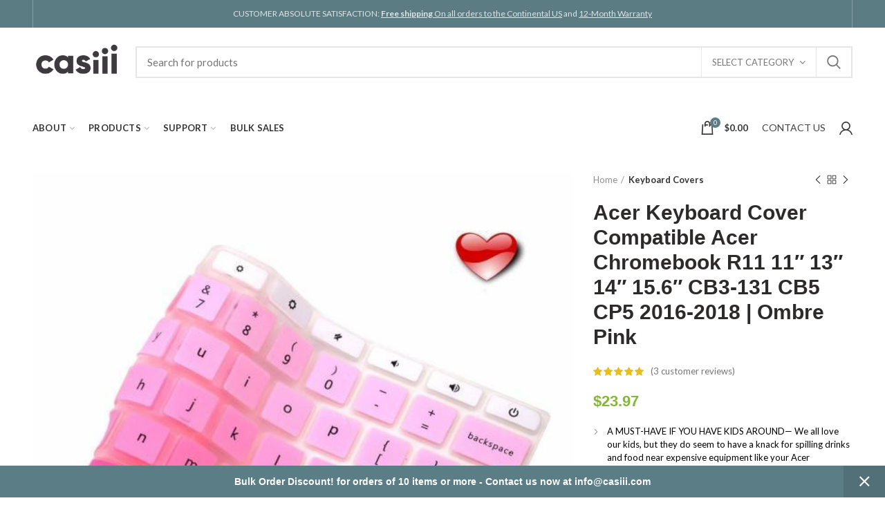

--- FILE ---
content_type: text/html; charset=UTF-8
request_url: https://casiii.com/product/acer-131-ombre-pink/
body_size: 30688
content:
<!DOCTYPE html>
<html lang="en-US" prefix="og: http://ogp.me/ns#">
<head>
	<meta charset="UTF-8">
	<meta name="viewport" content="width=device-width, initial-scale=1.0, maximum-scale=1.0, user-scalable=no">
	<link rel="profile" href="https://gmpg.org/xfn/11">
	<link rel="pingback" href="https://casiii.com/xmlrpc.php">
	<title>Acer Chromebook Keyboard Cover - 11, 13, 14, 15.6 - Casiii</title>
<meta name='robots' content='max-image-preview:large' />
	<style>img:is([sizes="auto" i], [sizes^="auto," i]) { contain-intrinsic-size: 3000px 1500px }</style>
	
<!-- Google Tag Manager for WordPress by gtm4wp.com -->
<script data-cfasync="false" data-pagespeed-no-defer>
	var gtm4wp_datalayer_name = "dataLayer";
	var dataLayer = dataLayer || [];
	const gtm4wp_use_sku_instead = false;
	const gtm4wp_id_prefix = '';
	const gtm4wp_remarketing = false;
	const gtm4wp_eec = true;
	const gtm4wp_classicec = false;
	const gtm4wp_currency = 'USD';
	const gtm4wp_product_per_impression = false;
	const gtm4wp_needs_shipping_address = false;
	const gtm4wp_business_vertical = 'retail';
	const gtm4wp_business_vertical_id = 'id';
</script>
<!-- End Google Tag Manager for WordPress by gtm4wp.com -->
<!-- This site is optimized with the Yoast SEO Premium plugin v9.3 - https://yoast.com/wordpress/plugins/seo/ -->
<meta name="description" content="We are providing Acer Chromebook Keyboard Cover Online for sale. This Keyword Cover will Save Money , Save Your Environment and Save Your Computer."/>
<link rel="canonical" href="https://casiii.com/product/acer-131-ombre-pink/" />
<meta property="og:locale" content="en_US" />
<meta property="og:type" content="article" />
<meta property="og:title" content="Acer Chromebook Keyboard Cover - 11, 13, 14, 15.6 - Casiii" />
<meta property="og:description" content="We are providing Acer Chromebook Keyboard Cover Online for sale. This Keyword Cover will Save Money , Save Your Environment and Save Your Computer." />
<meta property="og:url" content="https://casiii.com/product/acer-131-ombre-pink/" />
<meta property="og:site_name" content="Casiii" />
<meta property="article:publisher" content="https://www.facebook.com/CasiiiPage/" />
<meta property="og:image" content="https://casiii.com/wp-content/uploads/2018/10/71MZE4cz0rL._SL1500_.jpg" />
<meta property="og:image:secure_url" content="https://casiii.com/wp-content/uploads/2018/10/71MZE4cz0rL._SL1500_.jpg" />
<meta property="og:image:width" content="1500" />
<meta property="og:image:height" content="1500" />
<meta property="og:image:alt" content="Acer Chromebook Keyboard Cover" />
<meta name="twitter:card" content="summary_large_image" />
<meta name="twitter:description" content="We are providing Acer Chromebook Keyboard Cover Online for sale. This Keyword Cover will Save Money , Save Your Environment and Save Your Computer." />
<meta name="twitter:title" content="Acer Chromebook Keyboard Cover - 11, 13, 14, 15.6 - Casiii" />
<meta name="twitter:site" content="@CasiiiAMZ" />
<meta name="twitter:image" content="https://casiii.com/wp-content/uploads/2018/10/71MZE4cz0rL._SL1500_.jpg" />
<meta name="twitter:creator" content="@CasiiiAMZ" />
<!-- / Yoast SEO Premium plugin. -->

<link rel='dns-prefetch' href='//fonts.googleapis.com' />
<link rel='preconnect' href='https://fonts.gstatic.com' crossorigin />
<link rel="alternate" type="application/rss+xml" title="Casiii &raquo; Feed" href="https://casiii.com/feed/" />
<link rel="alternate" type="application/rss+xml" title="Casiii &raquo; Comments Feed" href="https://casiii.com/comments/feed/" />
<link rel="alternate" type="application/rss+xml" title="Casiii &raquo; Acer Keyboard Cover Compatible Acer Chromebook R11 11&#8243; 13&#8243; 14&#8243; 15.6&#8243; CB3-131 CB5 CP5 2016-2018 | Ombre Pink Comments Feed" href="https://casiii.com/product/acer-131-ombre-pink/feed/" />
<link rel='stylesheet' id='wp-block-library-css' href='https://casiii.com/wp-includes/css/dist/block-library/style.min.css?ver=6.7.4' type='text/css' media='all' />
<link rel='stylesheet' id='amazon-payments-advanced-blocks-log-out-banner-css' href='https://casiii.com/wp-content/plugins/woocommerce-gateway-amazon-payments-advanced/build/js/blocks/log-out-banner/style-index.css?ver=7b7a8388c5cd363f116c' type='text/css' media='all' />
<style id='classic-theme-styles-inline-css' type='text/css'>
/*! This file is auto-generated */
.wp-block-button__link{color:#fff;background-color:#32373c;border-radius:9999px;box-shadow:none;text-decoration:none;padding:calc(.667em + 2px) calc(1.333em + 2px);font-size:1.125em}.wp-block-file__button{background:#32373c;color:#fff;text-decoration:none}
</style>
<style id='global-styles-inline-css' type='text/css'>
:root{--wp--preset--aspect-ratio--square: 1;--wp--preset--aspect-ratio--4-3: 4/3;--wp--preset--aspect-ratio--3-4: 3/4;--wp--preset--aspect-ratio--3-2: 3/2;--wp--preset--aspect-ratio--2-3: 2/3;--wp--preset--aspect-ratio--16-9: 16/9;--wp--preset--aspect-ratio--9-16: 9/16;--wp--preset--color--black: #000000;--wp--preset--color--cyan-bluish-gray: #abb8c3;--wp--preset--color--white: #ffffff;--wp--preset--color--pale-pink: #f78da7;--wp--preset--color--vivid-red: #cf2e2e;--wp--preset--color--luminous-vivid-orange: #ff6900;--wp--preset--color--luminous-vivid-amber: #fcb900;--wp--preset--color--light-green-cyan: #7bdcb5;--wp--preset--color--vivid-green-cyan: #00d084;--wp--preset--color--pale-cyan-blue: #8ed1fc;--wp--preset--color--vivid-cyan-blue: #0693e3;--wp--preset--color--vivid-purple: #9b51e0;--wp--preset--gradient--vivid-cyan-blue-to-vivid-purple: linear-gradient(135deg,rgba(6,147,227,1) 0%,rgb(155,81,224) 100%);--wp--preset--gradient--light-green-cyan-to-vivid-green-cyan: linear-gradient(135deg,rgb(122,220,180) 0%,rgb(0,208,130) 100%);--wp--preset--gradient--luminous-vivid-amber-to-luminous-vivid-orange: linear-gradient(135deg,rgba(252,185,0,1) 0%,rgba(255,105,0,1) 100%);--wp--preset--gradient--luminous-vivid-orange-to-vivid-red: linear-gradient(135deg,rgba(255,105,0,1) 0%,rgb(207,46,46) 100%);--wp--preset--gradient--very-light-gray-to-cyan-bluish-gray: linear-gradient(135deg,rgb(238,238,238) 0%,rgb(169,184,195) 100%);--wp--preset--gradient--cool-to-warm-spectrum: linear-gradient(135deg,rgb(74,234,220) 0%,rgb(151,120,209) 20%,rgb(207,42,186) 40%,rgb(238,44,130) 60%,rgb(251,105,98) 80%,rgb(254,248,76) 100%);--wp--preset--gradient--blush-light-purple: linear-gradient(135deg,rgb(255,206,236) 0%,rgb(152,150,240) 100%);--wp--preset--gradient--blush-bordeaux: linear-gradient(135deg,rgb(254,205,165) 0%,rgb(254,45,45) 50%,rgb(107,0,62) 100%);--wp--preset--gradient--luminous-dusk: linear-gradient(135deg,rgb(255,203,112) 0%,rgb(199,81,192) 50%,rgb(65,88,208) 100%);--wp--preset--gradient--pale-ocean: linear-gradient(135deg,rgb(255,245,203) 0%,rgb(182,227,212) 50%,rgb(51,167,181) 100%);--wp--preset--gradient--electric-grass: linear-gradient(135deg,rgb(202,248,128) 0%,rgb(113,206,126) 100%);--wp--preset--gradient--midnight: linear-gradient(135deg,rgb(2,3,129) 0%,rgb(40,116,252) 100%);--wp--preset--font-size--small: 13px;--wp--preset--font-size--medium: 20px;--wp--preset--font-size--large: 36px;--wp--preset--font-size--x-large: 42px;--wp--preset--spacing--20: 0.44rem;--wp--preset--spacing--30: 0.67rem;--wp--preset--spacing--40: 1rem;--wp--preset--spacing--50: 1.5rem;--wp--preset--spacing--60: 2.25rem;--wp--preset--spacing--70: 3.38rem;--wp--preset--spacing--80: 5.06rem;--wp--preset--shadow--natural: 6px 6px 9px rgba(0, 0, 0, 0.2);--wp--preset--shadow--deep: 12px 12px 50px rgba(0, 0, 0, 0.4);--wp--preset--shadow--sharp: 6px 6px 0px rgba(0, 0, 0, 0.2);--wp--preset--shadow--outlined: 6px 6px 0px -3px rgba(255, 255, 255, 1), 6px 6px rgba(0, 0, 0, 1);--wp--preset--shadow--crisp: 6px 6px 0px rgba(0, 0, 0, 1);}:where(.is-layout-flex){gap: 0.5em;}:where(.is-layout-grid){gap: 0.5em;}body .is-layout-flex{display: flex;}.is-layout-flex{flex-wrap: wrap;align-items: center;}.is-layout-flex > :is(*, div){margin: 0;}body .is-layout-grid{display: grid;}.is-layout-grid > :is(*, div){margin: 0;}:where(.wp-block-columns.is-layout-flex){gap: 2em;}:where(.wp-block-columns.is-layout-grid){gap: 2em;}:where(.wp-block-post-template.is-layout-flex){gap: 1.25em;}:where(.wp-block-post-template.is-layout-grid){gap: 1.25em;}.has-black-color{color: var(--wp--preset--color--black) !important;}.has-cyan-bluish-gray-color{color: var(--wp--preset--color--cyan-bluish-gray) !important;}.has-white-color{color: var(--wp--preset--color--white) !important;}.has-pale-pink-color{color: var(--wp--preset--color--pale-pink) !important;}.has-vivid-red-color{color: var(--wp--preset--color--vivid-red) !important;}.has-luminous-vivid-orange-color{color: var(--wp--preset--color--luminous-vivid-orange) !important;}.has-luminous-vivid-amber-color{color: var(--wp--preset--color--luminous-vivid-amber) !important;}.has-light-green-cyan-color{color: var(--wp--preset--color--light-green-cyan) !important;}.has-vivid-green-cyan-color{color: var(--wp--preset--color--vivid-green-cyan) !important;}.has-pale-cyan-blue-color{color: var(--wp--preset--color--pale-cyan-blue) !important;}.has-vivid-cyan-blue-color{color: var(--wp--preset--color--vivid-cyan-blue) !important;}.has-vivid-purple-color{color: var(--wp--preset--color--vivid-purple) !important;}.has-black-background-color{background-color: var(--wp--preset--color--black) !important;}.has-cyan-bluish-gray-background-color{background-color: var(--wp--preset--color--cyan-bluish-gray) !important;}.has-white-background-color{background-color: var(--wp--preset--color--white) !important;}.has-pale-pink-background-color{background-color: var(--wp--preset--color--pale-pink) !important;}.has-vivid-red-background-color{background-color: var(--wp--preset--color--vivid-red) !important;}.has-luminous-vivid-orange-background-color{background-color: var(--wp--preset--color--luminous-vivid-orange) !important;}.has-luminous-vivid-amber-background-color{background-color: var(--wp--preset--color--luminous-vivid-amber) !important;}.has-light-green-cyan-background-color{background-color: var(--wp--preset--color--light-green-cyan) !important;}.has-vivid-green-cyan-background-color{background-color: var(--wp--preset--color--vivid-green-cyan) !important;}.has-pale-cyan-blue-background-color{background-color: var(--wp--preset--color--pale-cyan-blue) !important;}.has-vivid-cyan-blue-background-color{background-color: var(--wp--preset--color--vivid-cyan-blue) !important;}.has-vivid-purple-background-color{background-color: var(--wp--preset--color--vivid-purple) !important;}.has-black-border-color{border-color: var(--wp--preset--color--black) !important;}.has-cyan-bluish-gray-border-color{border-color: var(--wp--preset--color--cyan-bluish-gray) !important;}.has-white-border-color{border-color: var(--wp--preset--color--white) !important;}.has-pale-pink-border-color{border-color: var(--wp--preset--color--pale-pink) !important;}.has-vivid-red-border-color{border-color: var(--wp--preset--color--vivid-red) !important;}.has-luminous-vivid-orange-border-color{border-color: var(--wp--preset--color--luminous-vivid-orange) !important;}.has-luminous-vivid-amber-border-color{border-color: var(--wp--preset--color--luminous-vivid-amber) !important;}.has-light-green-cyan-border-color{border-color: var(--wp--preset--color--light-green-cyan) !important;}.has-vivid-green-cyan-border-color{border-color: var(--wp--preset--color--vivid-green-cyan) !important;}.has-pale-cyan-blue-border-color{border-color: var(--wp--preset--color--pale-cyan-blue) !important;}.has-vivid-cyan-blue-border-color{border-color: var(--wp--preset--color--vivid-cyan-blue) !important;}.has-vivid-purple-border-color{border-color: var(--wp--preset--color--vivid-purple) !important;}.has-vivid-cyan-blue-to-vivid-purple-gradient-background{background: var(--wp--preset--gradient--vivid-cyan-blue-to-vivid-purple) !important;}.has-light-green-cyan-to-vivid-green-cyan-gradient-background{background: var(--wp--preset--gradient--light-green-cyan-to-vivid-green-cyan) !important;}.has-luminous-vivid-amber-to-luminous-vivid-orange-gradient-background{background: var(--wp--preset--gradient--luminous-vivid-amber-to-luminous-vivid-orange) !important;}.has-luminous-vivid-orange-to-vivid-red-gradient-background{background: var(--wp--preset--gradient--luminous-vivid-orange-to-vivid-red) !important;}.has-very-light-gray-to-cyan-bluish-gray-gradient-background{background: var(--wp--preset--gradient--very-light-gray-to-cyan-bluish-gray) !important;}.has-cool-to-warm-spectrum-gradient-background{background: var(--wp--preset--gradient--cool-to-warm-spectrum) !important;}.has-blush-light-purple-gradient-background{background: var(--wp--preset--gradient--blush-light-purple) !important;}.has-blush-bordeaux-gradient-background{background: var(--wp--preset--gradient--blush-bordeaux) !important;}.has-luminous-dusk-gradient-background{background: var(--wp--preset--gradient--luminous-dusk) !important;}.has-pale-ocean-gradient-background{background: var(--wp--preset--gradient--pale-ocean) !important;}.has-electric-grass-gradient-background{background: var(--wp--preset--gradient--electric-grass) !important;}.has-midnight-gradient-background{background: var(--wp--preset--gradient--midnight) !important;}.has-small-font-size{font-size: var(--wp--preset--font-size--small) !important;}.has-medium-font-size{font-size: var(--wp--preset--font-size--medium) !important;}.has-large-font-size{font-size: var(--wp--preset--font-size--large) !important;}.has-x-large-font-size{font-size: var(--wp--preset--font-size--x-large) !important;}
:where(.wp-block-post-template.is-layout-flex){gap: 1.25em;}:where(.wp-block-post-template.is-layout-grid){gap: 1.25em;}
:where(.wp-block-columns.is-layout-flex){gap: 2em;}:where(.wp-block-columns.is-layout-grid){gap: 2em;}
:root :where(.wp-block-pullquote){font-size: 1.5em;line-height: 1.6;}
</style>
<link rel='stylesheet' id='contact-form-7-css' href='https://casiii.com/wp-content/plugins/contact-form-7/includes/css/styles.css?ver=5.8.1' type='text/css' media='all' />
<link rel='stylesheet' id='redux-extendify-styles-css' href='https://casiii.com/wp-content/plugins/redux-framework/redux-core/assets/css/extendify-utilities.css?ver=4.4.7' type='text/css' media='all' />
<link rel='stylesheet' id='rs-plugin-settings-css' href='https://casiii.com/wp-content/plugins/revslider/public/assets/css/settings.css?ver=5.4.8' type='text/css' media='all' />
<style id='rs-plugin-settings-inline-css' type='text/css'>
#rs-demo-id {}
</style>
<link rel='stylesheet' id='font-awesome-css' href='https://casiii.com/wp-content/plugins/js_composer/assets/lib/bower/font-awesome/css/font-awesome.min.css?ver=5.5.5' type='text/css' media='all' />
<style id='font-awesome-inline-css' type='text/css'>
[data-font="FontAwesome"]:before {font-family: 'FontAwesome' !important;content: attr(data-icon) !important;speak: none !important;font-weight: normal !important;font-variant: normal !important;text-transform: none !important;line-height: 1 !important;font-style: normal !important;-webkit-font-smoothing: antialiased !important;-moz-osx-font-smoothing: grayscale !important;}
</style>
<style id='woocommerce-inline-inline-css' type='text/css'>
.woocommerce form .form-row .required { visibility: visible; }
</style>
<link rel='stylesheet' id='wpos-slick-style-css' href='https://casiii.com/wp-content/plugins/wp-slick-slider-and-image-carousel/assets/css/slick.css?ver=3.7.2' type='text/css' media='all' />
<link rel='stylesheet' id='wpsisac-public-style-css' href='https://casiii.com/wp-content/plugins/wp-slick-slider-and-image-carousel/assets/css/wpsisac-public.css?ver=3.7.2' type='text/css' media='all' />
<link rel='stylesheet' id='jquery-colorbox-css' href='https://casiii.com/wp-content/plugins/yith-woocommerce-compare/assets/css/colorbox.css?ver=1.4.21' type='text/css' media='all' />
<link rel='stylesheet' id='parent-style-css' href='https://casiii.com/wp-content/themes/woodmart/style.css?ver=6.7.4' type='text/css' media='all' />
<link rel='stylesheet' id='child-style-css' href='https://casiii.com/wp-content/themes/casiii_child/style.css?ver=6.7.4' type='text/css' media='all' />
<link rel='stylesheet' id='stripe_styles-css' href='https://casiii.com/wp-content/plugins/woocommerce-gateway-stripe/assets/css/stripe-styles.css?ver=7.6.1' type='text/css' media='all' />
<link rel="preload" as="style" href="https://fonts.googleapis.com/css?family=Lato:100,300,400,700,900,100italic,300italic,400italic,700italic,900italic%7CPoppins:100,200,300,400,500,600,700,800,900,100italic,200italic,300italic,400italic,500italic,600italic,700italic,800italic,900italic&#038;display=swap&#038;ver=6.7.4" /><link rel="stylesheet" href="https://fonts.googleapis.com/css?family=Lato:100,300,400,700,900,100italic,300italic,400italic,700italic,900italic%7CPoppins:100,200,300,400,500,600,700,800,900,100italic,200italic,300italic,400italic,500italic,600italic,700italic,800italic,900italic&#038;display=swap&#038;ver=6.7.4" media="print" onload="this.media='all'"><noscript><link rel="stylesheet" href="https://fonts.googleapis.com/css?family=Lato:100,300,400,700,900,100italic,300italic,400italic,700italic,900italic%7CPoppins:100,200,300,400,500,600,700,800,900,100italic,200italic,300italic,400italic,500italic,600italic,700italic,800italic,900italic&#038;display=swap&#038;ver=6.7.4" /></noscript><link rel='stylesheet' id='font-awesome-css-css' href='https://casiii.com/wp-content/themes/woodmart/css/font-awesome.min.css?ver=3.1.1' type='text/css' media='all' />
<link rel='stylesheet' id='bootstrap-css' href='https://casiii.com/wp-content/themes/woodmart/css/bootstrap.min.css?ver=3.1.1' type='text/css' media='all' />
<link rel='stylesheet' id='woodmart-style-css' href='https://casiii.com/wp-content/themes/woodmart/style.min.css?ver=3.1.1' type='text/css' media='all' />
<style id='woodmart-style-inline-css' type='text/css'>


			@media (min-width: 1025px) {

				.whb-top-bar-inner {
		            height: 40px;
				}

				.whb-general-header-inner {
		            height: 100px;
				}

				.whb-header-bottom-inner {
		            height: 50px;
				}

				.whb-sticked .whb-top-bar-inner {
		            height: 60px;
				}

				.whb-sticked .whb-general-header-inner {
		            height: 60px;
				}

				.whb-sticked .whb-header-bottom-inner {
		            height: 60px;
				}

				/* HEIGHT OF HEADER CLONE */

				.whb-clone .whb-general-header-inner {
		            height: 50px;
				}

				/* HEADER OVERCONTENT */

				.woodmart-header-overcontent .title-size-small {
					padding-top: 210px;
				}

				.woodmart-header-overcontent .title-size-default {
					padding-top: 250px;
				}

				.woodmart-header-overcontent .title-size-large {
					padding-top: 290px;
				}

				/* HEADER OVERCONTENT WHEN SHOP PAGE TITLE TURN OFF  */

				.woodmart-header-overcontent .without-title.title-size-small {
					padding-top: 190px;
				}


				.woodmart-header-overcontent .without-title.title-size-default {
					padding-top: 225px;
				}


				.woodmart-header-overcontent .without-title.title-size-large {
					padding-top: 250px;
				}

				/* HEADER OVERCONTENT ON SINGLE PRODUCT */

				.single-product .whb-overcontent {
					padding-top: 190px;
				}

				/* HEIGHT OF LOGO IN TOP BAR */

				.whb-top-bar .woodmart-logo img {
					max-height: 40px;
				}

				.whb-sticked .whb-top-bar .woodmart-logo img {
					max-height: 60px;
				}
				
				/* HEIGHT OF LOGO IN GENERAL HEADER */

				.whb-general-header .woodmart-logo img {
					max-height: 100px;
				}

				.whb-sticked .whb-general-header .woodmart-logo img {
					max-height: 60px;
				}

				/* HEIGHT OF LOGO IN BOTTOM HEADER */

				.whb-header-bottom .woodmart-logo img {
					max-height: 50px;
				}

				.whb-sticked .whb-header-bottom .woodmart-logo img {
					max-height: 60px;
				}

				/* HEIGHT OF LOGO IN HEADER CLONE */

				.whb-clone .whb-general-header .woodmart-logo img {
					max-height: 50px;
				}

				/* HEIGHT OF HEADER BULDER ELEMENTS */

				/* HEIGHT ELEMENTS IN TOP BAR */

				.whb-top-bar .search-button > a,
				.whb-top-bar .woodmart-shopping-cart > a,
				.whb-top-bar .woodmart-wishlist-info-widget > a,
				.whb-top-bar .main-nav .item-level-0 > a,
				.whb-top-bar .whb-secondary-menu .item-level-0 > a,
				.whb-top-bar .woodmart-header-links .item-level-0 > a,
				.whb-top-bar .categories-menu-opener,
				.whb-top-bar .woodmart-burger-icon,
				.whb-top-bar .menu-opener,
				.whb-top-bar .whb-divider-stretch:before,
				.whb-top-bar form.woocommerce-currency-switcher-form .dd-selected,
				.whb-top-bar .whb-text-element .wcml-dropdown a.wcml-cs-item-toggle {
					height: 40px;
				}

				.whb-sticked .whb-top-bar .search-button > a,
				.whb-sticked .whb-top-bar .woodmart-shopping-cart > a,
				.whb-sticked .whb-top-bar .woodmart-wishlist-info-widget > a,
				.whb-sticked .whb-top-bar .main-nav .item-level-0 > a,
				.whb-sticked .whb-top-bar .whb-secondary-menu .item-level-0 > a,
				.whb-sticked .whb-top-bar .woodmart-header-links .item-level-0 > a,
				.whb-sticked .whb-top-bar .categories-menu-opener,
				.whb-sticked .whb-top-bar .woodmart-burger-icon,
				.whb-sticked .whb-top-bar .menu-opener,
				.whb-sticked .whb-top-bar .whb-divider-stretch:before,
				.whb-sticked .whb-top-bar form.woocommerce-currency-switcher-form .dd-selected,
				.whb-sticked .whb-top-bar .whb-text-element .wcml-dropdown a.wcml-cs-item-toggle {
					height: 60px;
				}

				/* HEIGHT ELEMENTS IN GENERAL HEADER */

				.whb-general-header .whb-divider-stretch:before,
				.whb-general-header .navigation-style-bordered .item-level-0 > a {
					height: 100px;
				}

				.whb-sticked:not(.whb-clone) .whb-general-header .whb-divider-stretch:before,
				.whb-sticked:not(.whb-clone) .whb-general-header .navigation-style-bordered .item-level-0 > a {
					height: 60px;
				}

				.whb-sticked:not(.whb-clone) .whb-general-header .woodmart-search-dropdown, 
				.whb-sticked:not(.whb-clone) .whb-general-header .dropdown-cart, 
				.whb-sticked:not(.whb-clone) .whb-general-header .woodmart-navigation:not(.vertical-navigation):not(.navigation-style-bordered) .sub-menu-dropdown {
					margin-top: 10px;
				}

				.whb-sticked:not(.whb-clone) .whb-general-header .woodmart-search-dropdown:after, 
				.whb-sticked:not(.whb-clone) .whb-general-header .dropdown-cart:after, 
				.whb-sticked:not(.whb-clone) .whb-general-header .woodmart-navigation:not(.vertical-navigation):not(.navigation-style-bordered) .sub-menu-dropdown:after {
					height: 10px;
				}

				/* HEIGHT ELEMENTS IN BOTTOM HEADER */

				.whb-header-bottom .search-button > a,
				.whb-header-bottom .woodmart-shopping-cart > a,
				.whb-header-bottom .woodmart-wishlist-info-widget > a,
				.whb-header-bottom .main-nav .item-level-0 > a,
				.whb-header-bottom .whb-secondary-menu .item-level-0 > a,
				.whb-header-bottom .woodmart-header-links .item-level-0 > a,
				.whb-header-bottom .categories-menu-opener,
				.whb-header-bottom .woodmart-burger-icon,
				.whb-header-bottom .menu-opener,
				.whb-header-bottom .whb-divider-stretch:before,
				.whb-header-bottom form.woocommerce-currency-switcher-form .dd-selected,
				.whb-header-bottom .whb-text-element .wcml-dropdown a.wcml-cs-item-toggle {
					height: 50px;
				}

				.whb-header-bottom.whb-border-fullwidth .menu-opener {
					height: 50px;
					margin-top: -0px;
					margin-bottom: -0px;
				}

				.whb-header-bottom.whb-border-boxed .menu-opener {
					height: 50px;
					margin-top: -0px;
					margin-bottom: -0px;
				}

				.whb-sticked .whb-header-bottom .search-button > a,
				.whb-sticked .whb-header-bottom .woodmart-shopping-cart > a,
				.whb-sticked .whb-header-bottom .woodmart-wishlist-info-widget > a,
				.whb-sticked .whb-header-bottom .main-nav .item-level-0 > a,
				.whb-sticked .whb-header-bottom .whb-secondary-menu .item-level-0 > a,
				.whb-sticked .whb-header-bottom .woodmart-header-links .item-level-0 > a,
				.whb-sticked .whb-header-bottom .categories-menu-opener,
				.whb-sticked .whb-header-bottom .woodmart-burger-icon,
				.whb-sticked .whb-header-bottom .whb-divider-stretch:before,
				.whb-sticked .whb-header-bottom form.woocommerce-currency-switcher-form .dd-selected,
				.whb-sticked .whb-header-bottom .whb-text-element .wcml-dropdown a.wcml-cs-item-toggle {
					height: 60px;
				}

				.whb-sticked .whb-header-bottom.whb-border-fullwidth .menu-opener {
					height: 60px;
				}

				.whb-sticked .whb-header-bottom.whb-border-boxed .menu-opener {
					height: 60px;
				}

				.whb-sticky-shadow.whb-sticked .whb-header-bottom .menu-opener {
					height: 60px;
					margin-bottom:0;
				}

				/* HEIGHT ELEMENTS IN HEADER CLONE */

				.whb-clone .search-button > a,
				.whb-clone .woodmart-shopping-cart > a,
				.whb-clone .woodmart-wishlist-info-widget > a,
				.whb-clone .main-nav .item-level-0 > a,
				.whb-clone .whb-secondary-menu .item-level-0 > a,
				.whb-clone .woodmart-header-links .item-level-0 > a,
				.whb-clone .categories-menu-opener,
				.whb-clone .woodmart-burger-icon,
				.whb-clone .menu-opener,
				.whb-clone .whb-divider-stretch:before,
				.whb-clone .navigation-style-bordered .item-level-0 > a,
				.whb-clone form.woocommerce-currency-switcher-form .dd-selected,
				.whb-clone .whb-text-element .wcml-dropdown a.wcml-cs-item-toggle {
					height: 50px;
				}
			}

	        @media (max-width: 1024px) {

				.whb-top-bar-inner {
		            height: 38px;
				}

				.whb-general-header-inner {
		            height: 40px;
				}

				.whb-header-bottom-inner {
		            height: 40px;
				}

				/* HEIGHT OF HEADER CLONE */

				.whb-clone .whb-general-header-inner {
		            height: 40px;
				}

				/* HEADER OVERCONTENT */

				.woodmart-header-overcontent .page-title {
					padding-top: 133px;
				}

				/* HEADER OVERCONTENT WHEN SHOP PAGE TITLE TURN OFF  */

				.woodmart-header-overcontent .without-title.title-shop {
					padding-top: 118px;
				}

				/* HEADER OVERCONTENT ON SINGLE PRODUCT */

				.single-product .whb-overcontent {
					padding-top: 118px;
				}

				/* HEIGHT OF LOGO IN TOP BAR */

				.whb-top-bar .woodmart-logo img {
					max-height: 38px;
				}
				
				/* HEIGHT OF LOGO IN GENERAL HEADER */

				.whb-general-header .woodmart-logo img {
					max-height: 40px;
				}

				/* HEIGHT OF LOGO IN BOTTOM HEADER */

				.whb-header-bottom .woodmart-logo img {
					max-height: 40px;
				}

				/* HEIGHT OF LOGO IN HEADER CLONE */

				.whb-clone .whb-general-header .woodmart-logo img {
					max-height: 40px;
				}

				/* HEIGHT OF HEADER BULDER ELEMENTS */

				/* HEIGHT ELEMENTS IN TOP BAR */

				.whb-top-bar .search-button > a,
				.whb-top-bar .woodmart-shopping-cart > a,
				.whb-top-bar .woodmart-wishlist-info-widget > a,
				.whb-top-bar .main-nav .item-level-0 > a,
				.whb-top-bar .whb-secondary-menu .item-level-0 > a,
				.whb-top-bar .woodmart-header-links .item-level-0 > a,
				.whb-top-bar .categories-menu-opener,
				.whb-top-bar .woodmart-burger-icon,
				.whb-top-bar .whb-divider-stretch:before,
				.whb-top-bar form.woocommerce-currency-switcher-form .dd-selected,
				.whb-top-bar .whb-text-element .wcml-dropdown a.wcml-cs-item-toggle {
					height: 38px;
				}

				/* HEIGHT ELEMENTS IN GENERAL HEADER */

				.whb-general-header .search-button > a,
				.whb-general-header .woodmart-shopping-cart > a,
				.whb-general-header .woodmart-wishlist-info-widget > a,
				.whb-general-header .main-nav .item-level-0 > a,
				.whb-general-header .whb-secondary-menu .item-level-0 > a,
				.whb-general-header .woodmart-header-links .item-level-0 > a,
				.whb-general-header .categories-menu-opener,
				.whb-general-header .woodmart-burger-icon,
				.whb-general-header .whb-divider-stretch:before,
				.whb-general-header form.woocommerce-currency-switcher-form .dd-selected,
				.whb-general-header .whb-text-element .wcml-dropdown a.wcml-cs-item-toggle {
					height: 40px;
				}

				/* HEIGHT ELEMENTS IN BOTTOM HEADER */

				.whb-header-bottom .search-button > a,
				.whb-header-bottom .woodmart-shopping-cart > a,
				.whb-header-bottom .woodmart-wishlist-info-widget > a,
				.whb-header-bottom .main-nav .item-level-0 > a,
				.whb-header-bottom .whb-secondary-menu .item-level-0 > a,
				.whb-header-bottom .woodmart-header-links .item-level-0 > a,
				.whb-header-bottom .categories-menu-opener,
				.whb-header-bottom .woodmart-burger-icon,
				.whb-header-bottom .whb-divider-stretch:before,
				.whb-header-bottom form.woocommerce-currency-switcher-form .dd-selected,
				.whb-header-bottom .whb-text-element .wcml-dropdown a.wcml-cs-item-toggle {
					height: 40px;
				}

				/* HEIGHT ELEMENTS IN HEADER CLONE */

				.whb-clone .search-button > a,
				.whb-clone .woodmart-shopping-cart > a,
				.whb-clone .woodmart-wishlist-info-widget > a,
				.whb-clone .main-nav .item-level-0 > a,
				.whb-clone .whb-secondary-menu .item-level-0 > a,
				.whb-clone .woodmart-header-links .item-level-0 > a,
				.whb-clone .categories-menu-opener,
				.whb-clone .woodmart-burger-icon,
				.whb-clone .menu-opener,
				.whb-clone .whb-divider-stretch:before,
				.whb-clone form.woocommerce-currency-switcher-form .dd-selected,
				.whb-clone .whb-text-element .wcml-dropdown a.wcml-cs-item-toggle {
					height: 40px;
				}
			}

	        
</style>
<link rel='stylesheet' id='js_composer_front-css' href='https://casiii.com/wp-content/plugins/js_composer/assets/css/js_composer.min.css?ver=5.5.5' type='text/css' media='all' />
<link rel='stylesheet' id='woodmart-dynamic-style-css' href='https://casiii.com/wp-content/uploads/2018/11/dynamic-1543161417.css?ver=3.1.1' type='text/css' media='all' />
<script type="text/template" id="tmpl-variation-template">
	<div class="woocommerce-variation-description">{{{ data.variation.variation_description }}}</div>
	<div class="woocommerce-variation-price">{{{ data.variation.price_html }}}</div>
	<div class="woocommerce-variation-availability">{{{ data.variation.availability_html }}}</div>
</script>
<script type="text/template" id="tmpl-unavailable-variation-template">
	<p>Sorry, this product is unavailable. Please choose a different combination.</p>
</script>
<script type="text/javascript" id="jquery-core-js-extra">
/* <![CDATA[ */
var xlwcty = {"ajax_url":"https:\/\/casiii.com\/wp-admin\/admin-ajax.php","version":"2.19.0","wc_version":"8.2.4"};
/* ]]> */
</script>
<script type="text/javascript" src="https://casiii.com/wp-includes/js/jquery/jquery.min.js?ver=3.7.1" id="jquery-core-js"></script>
<script type="text/javascript" src="https://casiii.com/wp-includes/js/jquery/jquery-migrate.min.js?ver=3.4.1" id="jquery-migrate-js"></script>
<script type="text/javascript" src="https://casiii.com/wp-content/plugins/revslider/public/assets/js/jquery.themepunch.tools.min.js?ver=5.4.8&#039; defer=&#039;defer" id="tp-tools-js"></script>
<script type="text/javascript" src="https://casiii.com/wp-content/plugins/revslider/public/assets/js/jquery.themepunch.revolution.min.js?ver=5.4.8&#039; defer=&#039;defer" id="revmin-js"></script>
<script type="text/javascript" src="https://casiii.com/wp-content/plugins/woocommerce/assets/js/jquery-blockui/jquery.blockUI.min.js?ver=2.7.0-wc.8.2.4" id="jquery-blockui-js"></script>
<script type="text/javascript" id="wc-add-to-cart-js-extra">
/* <![CDATA[ */
var wc_add_to_cart_params = {"ajax_url":"\/wp-admin\/admin-ajax.php","wc_ajax_url":"\/?wc-ajax=%%endpoint%%","i18n_view_cart":"View cart","cart_url":"https:\/\/casiii.com\/cart\/","is_cart":"","cart_redirect_after_add":"yes"};
/* ]]> */
</script>
<script type="text/javascript" src="https://casiii.com/wp-content/plugins/woocommerce/assets/js/frontend/add-to-cart.min.js?ver=8.2.4" id="wc-add-to-cart-js"></script>
<script type="text/javascript" src="https://casiii.com/wp-content/plugins/duracelltomi-google-tag-manager/js/gtm4wp-woocommerce-enhanced.js?ver=1.18.1" id="gtm4wp-woocommerce-enhanced-js"></script>
<script type="text/javascript" src="https://casiii.com/wp-content/plugins/js_composer/assets/js/vendors/woocommerce-add-to-cart.js?ver=5.5.5" id="vc_woocommerce-add-to-cart-js-js"></script>
<script type="text/javascript" id="woocommerce-tokenization-form-js-extra">
/* <![CDATA[ */
var wc_tokenization_form_params = {"is_registration_required":"","is_logged_in":""};
/* ]]> */
</script>
<script type="text/javascript" src="https://casiii.com/wp-content/plugins/woocommerce/assets/js/frontend/tokenization-form.min.js?ver=8.2.4" id="woocommerce-tokenization-form-js"></script>
<script type="text/javascript" src="https://casiii.com/wp-content/themes/woodmart/js/device.min.js?ver=3.1.1" id="woodmart-device-js"></script>
<link rel="https://api.w.org/" href="https://casiii.com/wp-json/" /><link rel="alternate" title="JSON" type="application/json" href="https://casiii.com/wp-json/wp/v2/product/3230" /><link rel="EditURI" type="application/rsd+xml" title="RSD" href="https://casiii.com/xmlrpc.php?rsd" />
<meta name="generator" content="WordPress 6.7.4" />
<meta name="generator" content="WooCommerce 8.2.4" />
<link rel='shortlink' href='https://casiii.com/?p=3230' />
<link rel="alternate" title="oEmbed (JSON)" type="application/json+oembed" href="https://casiii.com/wp-json/oembed/1.0/embed?url=https%3A%2F%2Fcasiii.com%2Fproduct%2Facer-131-ombre-pink%2F" />
<link rel="alternate" title="oEmbed (XML)" type="text/xml+oembed" href="https://casiii.com/wp-json/oembed/1.0/embed?url=https%3A%2F%2Fcasiii.com%2Fproduct%2Facer-131-ombre-pink%2F&#038;format=xml" />
		<meta name="abstract" content="Sturdy Standing Desks &amp; Premium Keyboard Covers">
		<meta name="author" content="casiii">
		<meta name="classification" content="Standing Desk,Adjustable desks Converters, Monitor Stands, Monitor Arms">
		<meta name="copyright" content="Copyright Casiii - All rights Reserved.">
		<meta name="designer" content="casiii">
		<meta name="distribution" content="Global">
		<meta name="language" content="en-US">
		<meta name="publisher" content="Casiii">
		<meta name="rating" content="General">
		<meta name="resource-type" content="Document">
		<meta name="revisit-after" content="3">
		<meta name="subject" content="Standing Desk,Adjustable desks Converters, Monitor Stands, Monitor Arms">
		<meta name="template" content="casiii_child">
		<meta name="google-site-verification" content="EFgxdQcL6JEOz-KTEHL4gKXoxYZHc2wtODaprXUq-2g" />
<!-- Facebook Pixel Code -->
<script>
  !function(f,b,e,v,n,t,s)
  {if(f.fbq)return;n=f.fbq=function(){n.callMethod?
  n.callMethod.apply(n,arguments):n.queue.push(arguments)};
  if(!f._fbq)f._fbq=n;n.push=n;n.loaded=!0;n.version='2.0';
  n.queue=[];t=b.createElement(e);t.async=!0;
  t.src=v;s=b.getElementsByTagName(e)[0];
  s.parentNode.insertBefore(t,s)}(window, document,'script',
  'https://connect.facebook.net/en_US/fbevents.js');
  fbq('init', '307610283393477');
  fbq('track', 'PageView');
</script>
<noscript><img height="1" width="1" style="display:none"
  src="https://www.facebook.com/tr?id=307610283393477&ev=PageView&noscript=1"
/></noscript>
<!-- End Facebook Pixel Code --><meta name="generator" content="Redux 4.4.7" />
<!-- This website runs the Product Feed PRO for WooCommerce by AdTribes.io plugin - version 13.3.8.1 -->
        <script>
            (function (window, document, src) {
                var a = document.createElement('script'),
                    m = document.getElementsByTagName('script')[0];
                a.async = 1;
                a.src = src;
                m.parentNode.insertBefore(a, m);
            })(window, document, '//www.googletagmanager.com/gtag/js?id=UA-127863760-1');

            window.dataLayer = window.dataLayer || [];
            window.gtag = window.gtag || function gtag() {
                dataLayer.push(arguments);
            };

            gtag('js', new Date());
        </script>
		
<!-- Google Tag Manager for WordPress by gtm4wp.com -->
<!-- GTM Container placement set to footer -->
<script data-cfasync="false" data-pagespeed-no-defer>
	var dataLayer_content = {"pagePostType":"product","pagePostType2":"single-product","pagePostAuthor":"Casiii_Admin","productRatingCounts":{"5":3},"productAverageRating":5,"productReviewCount":3,"productType":"simple","productIsVariable":0,"event":"gtm4wp.changeDetailViewEEC","ecommerce":{"currencyCode":"USD","detail":{"products":[{"id":3230,"internal_id":3230,"name":"Acer Keyboard Cover Compatible Acer Chromebook R11 11\" 13\" 14\" 15.6\" CB3-131 CB5 CP5 2016-2018 | Ombre Pink","sku":"Acer131_OPINK","category":"Keyboard Covers","price":23.97,"stocklevel":null}]}}};
	dataLayer.push( dataLayer_content );
</script>
<script data-cfasync="false">
(function(w,d,s,l,i){w[l]=w[l]||[];w[l].push({'gtm.start':
new Date().getTime(),event:'gtm.js'});var f=d.getElementsByTagName(s)[0],
j=d.createElement(s),dl=l!='dataLayer'?'&l='+l:'';j.async=true;j.src=
'//www.googletagmanager.com/gtm.js?id='+i+dl;f.parentNode.insertBefore(j,f);
})(window,document,'script','dataLayer','GTM-PPLFVFR');
</script>
<!-- End Google Tag Manager -->
<!-- End Google Tag Manager for WordPress by gtm4wp.com -->	<noscript><style>.woocommerce-product-gallery{ opacity: 1 !important; }</style></noscript>
	<meta name="generator" content="Powered by WPBakery Page Builder - drag and drop page builder for WordPress."/>
<!--[if lte IE 9]><link rel="stylesheet" type="text/css" href="https://casiii.com/wp-content/plugins/js_composer/assets/css/vc_lte_ie9.min.css" media="screen"><![endif]--><meta name="generator" content="Powered by Slider Revolution 5.4.8 - responsive, Mobile-Friendly Slider Plugin for WordPress with comfortable drag and drop interface." />
<link rel="icon" href="https://casiii.com/wp-content/uploads/2018/11/cropped-fav-32x32.png" sizes="32x32" />
<link rel="icon" href="https://casiii.com/wp-content/uploads/2018/11/cropped-fav-192x192.png" sizes="192x192" />
<link rel="apple-touch-icon" href="https://casiii.com/wp-content/uploads/2018/11/cropped-fav-180x180.png" />
<meta name="msapplication-TileImage" content="https://casiii.com/wp-content/uploads/2018/11/cropped-fav-270x270.png" />
<script type="text/javascript">function setREVStartSize(e){									
						try{ e.c=jQuery(e.c);var i=jQuery(window).width(),t=9999,r=0,n=0,l=0,f=0,s=0,h=0;
							if(e.responsiveLevels&&(jQuery.each(e.responsiveLevels,function(e,f){f>i&&(t=r=f,l=e),i>f&&f>r&&(r=f,n=e)}),t>r&&(l=n)),f=e.gridheight[l]||e.gridheight[0]||e.gridheight,s=e.gridwidth[l]||e.gridwidth[0]||e.gridwidth,h=i/s,h=h>1?1:h,f=Math.round(h*f),"fullscreen"==e.sliderLayout){var u=(e.c.width(),jQuery(window).height());if(void 0!=e.fullScreenOffsetContainer){var c=e.fullScreenOffsetContainer.split(",");if (c) jQuery.each(c,function(e,i){u=jQuery(i).length>0?u-jQuery(i).outerHeight(!0):u}),e.fullScreenOffset.split("%").length>1&&void 0!=e.fullScreenOffset&&e.fullScreenOffset.length>0?u-=jQuery(window).height()*parseInt(e.fullScreenOffset,0)/100:void 0!=e.fullScreenOffset&&e.fullScreenOffset.length>0&&(u-=parseInt(e.fullScreenOffset,0))}f=u}else void 0!=e.minHeight&&f<e.minHeight&&(f=e.minHeight);e.c.closest(".rev_slider_wrapper").css({height:f})					
						}catch(d){console.log("Failure at Presize of Slider:"+d)}						
					};</script>
<style type="text/css">					/* Site width */

			.container {
				max-width: 1222px;
			}
			
			@media (min-width: 1292px) {
				
				[data-vc-full-width] {
											left: calc((-100vw - -1222px) / 2);
									}
				
				[data-vc-full-width]:not([data-vc-stretch-content]) {
			        padding-left: calc((100vw - 1222px) / 2);
			        padding-right: calc((100vw - 1222px) / 2);
				}

				.platform-Windows [data-vc-full-width] {
											left: calc((-100vw - -1239px) / 2);
									}

				.platform-Windows [data-vc-full-width]:not([data-vc-stretch-content]) {
			        padding-left: calc((100vw - 1239px) / 2);
			        padding-right: calc((100vw - 1239px) / 2);
				}

				.browser-Edge [data-vc-full-width] {
											left: calc((-100vw - -1234px) / 2);
									}

				.browser-Edge [data-vc-full-width]:not([data-vc-stretch-content]) {
			        padding-left: calc((100vw - 1234px) / 2);
			        padding-right: calc((100vw - 1234px) / 2);
				}
			}


				
		/* Quickview */
		.popup-quick-view {
		   max-width: 920px;
		}

		/* Shop popup */
		.woodmart-promo-popup {
		   max-width: 600px;
		}

		/* header Banner */
		.header-banner {
			height: 40px;
		}

		.header-banner-display .website-wrapper {
			margin-top:40px;
		}	

		/* Tablet */
        @media (max-width: 1024px) {

			/* header Banner */

			.header-banner {
				height: 40px;
			}

			.header-banner-display .website-wrapper {
				margin-top:40px;
			}

		}

                    .woodmart-woocommerce-layered-nav .woodmart-scroll-content {
                max-height: 280px;
            }
        
		
        </style><noscript><style type="text/css"> .wpb_animate_when_almost_visible { opacity: 1; }</style></noscript></head>

<body class="product-template-default single single-product postid-3230 theme-woodmart woocommerce woocommerce-page woocommerce-demo-store woocommerce-no-js wrapper-full-width form-style-square form-border-width-2 woodmart-product-design-default categories-accordion-on woodmart-archive-shop woodmart-ajax-shop-on offcanvas-sidebar-mobile offcanvas-sidebar-tablet btns-default-flat btns-default-light btns-default-hover-dark btns-shop-3d btns-shop-light btns-shop-hover-dark btns-accent-flat btns-accent-dark btns-accent-hover-dark wpb-js-composer js-comp-ver-5.5.5 vc_responsive">
		
	<div class="website-wrapper">

		
			<!-- HEADER -->
			<header class="whb-header whb-sticky-shadow whb-scroll-stick whb-sticky-real">

				<div class="whb-main-header">
	
<div class="whb-row whb-top-bar whb-not-sticky-row whb-with-bg whb-without-border whb-color-light whb-flex-flex-middle">
	<div class="container">
		<div class="whb-flex-row whb-top-bar-inner">
			<div class="whb-column whb-col-left whb-visible-lg whb-empty-column">
	</div>
<div class="whb-column whb-col-center whb-visible-lg">
	<div class="whb-divider-element whb-divider-stretch "></div>
<div class="whb-text-element reset-mb-10 ">CUSTOMER ABSOLUTE SATISFACTION: <span style="text-decoration: underline;"><strong>Free shipping</strong> On all orders to the Continental US</span> and <span style="text-decoration: underline;">12-Month Warranty</span></div>
<div class="whb-divider-element whb-divider-stretch "></div></div>
<div class="whb-column whb-col-right whb-visible-lg whb-empty-column">
	</div>
<div class="whb-column whb-col-mobile whb-hidden-lg">
	
<div class="whb-text-element reset-mb-10 ">FREE SHIPPING</div>
</div>
		</div>
	</div>
</div>

<div class="whb-row whb-general-header whb-sticky-row whb-without-bg whb-without-border whb-color-dark whb-flex-flex-middle">
	<div class="container">
		<div class="whb-flex-row whb-general-header-inner">
			<div class="whb-column whb-col-left whb-visible-lg">
	<div class="site-logo">
	<div class="woodmart-logo-wrap switch-logo-enable">
		<a href="https://casiii.com/" class="woodmart-logo woodmart-main-logo" rel="home">
			<img src="https://casiii.com/wp-content/uploads/2018/10/logo_casiii_1-4-1.png" alt="Casiii" style="max-width: 500px;" />		</a>
								<a href="https://casiii.com/" class="woodmart-logo woodmart-sticky-logo" rel="home">
				<img src="https://casiii.com/wp-content/uploads/2018/10/logo_casiii_1-4-1.png" alt="Casiii" style="max-width: 500px;" />			</a>
			</div>
</div>

<div class="whb-text-element reset-mb-10 "><p>+1-888-228-5128</p>

<p><a href="/cdn-cgi/l/email-protection" class="__cf_email__" data-cfemail="620b0c040d220103110b0b0b4c010d0f">[email&#160;protected]</a></p></div>
</div>
<div class="whb-column whb-col-center whb-visible-lg">
				<div class="woodmart-search-form">
								<form role="search" method="get" class="searchform  has-categories-dropdown search-style-default woodmart-ajax-search" action="https://casiii.com/"  data-thumbnail="1" data-price="1" data-post_type="product" data-count="20">
					<input type="text" class="s" placeholder="Search for products" value="" name="s" />
					<input type="hidden" name="post_type" value="product">
								<div class="search-by-category input-dropdown">
				<div class="input-dropdown-inner woodmart-scroll-content">
					<input type="hidden" name="product_cat" value="0">
					<a href="#" data-val="0">Select category</a>
					<div class="list-wrapper woodmart-scroll">
						<ul class="woodmart-scroll-content">
							<li style="display:none;"><a href="#" data-val="0">Select category</a></li>
								<li class="cat-item cat-item-37"><a class="pf-value" href="https://casiii.com/product-category/keyboards-cover/" data-val="keyboards-cover" data-title="Keyboard Covers" >Keyboard Covers</a>
</li>
	<li class="cat-item cat-item-38"><a class="pf-value" href="https://casiii.com/product-category/monitor-arms/" data-val="monitor-arms" data-title="Monitor Arms" >Monitor Arms</a>
</li>
	<li class="cat-item cat-item-40"><a class="pf-value" href="https://casiii.com/product-category/monitor-stands/" data-val="monitor-stands" data-title="Monitor Stands" >Monitor Stands</a>
</li>
	<li class="cat-item cat-item-36"><a class="pf-value" href="https://casiii.com/product-category/sit-stand-converters/" data-val="sit-stand-converters" data-title="Sit Stand Desk Converter" >Sit Stand Desk Converter</a>
</li>
						</ul>
					</div>
				</div>
			</div>
								<button type="submit" class="searchsubmit">
						Search											</button>
				</form>
													<div class="search-results-wrapper"><div class="woodmart-scroll"><div class="woodmart-search-results woodmart-scroll-content"></div></div><div class="woodmart-search-loader"></div></div>
							</div>
		</div>
<div class="whb-column whb-col-right whb-visible-lg whb-empty-column">
	</div>
<div class="whb-column whb-mobile-left whb-hidden-lg">
	<div class="woodmart-burger-icon mobile-nav-icon whb-mobile-nav-icon mobile-style-text">
			<span class="woodmart-burger"></span>
		<span class="woodmart-burger-label">Menu</span>
</div><!--END MOBILE-NAV-ICON--></div>
<div class="whb-column whb-mobile-center whb-hidden-lg">
	
<div class="whb-text-element reset-mb-10 "><a href="https://casiii.com/contact-us/"><i class="fa fa-envelope"></i></a></div>
<div class="whb-header-links woodmart-navigation woodmart-header-links">
	<ul class="menu">
					<li class="item-level-0 my-account-with-icon menu-item-register menu-simple-dropdown item-event-hover">
				<a href="https://casiii.com/my-account/">
										<span>
						Login / Register					</span>
				</a>
				
					<div class="sub-menu-dropdown color-scheme-dark">
						<div class="login-dropdown-inner">
							<h3 class="login-title"><span>Sign in</span><a class="create-account-link" href="https://casiii.com/my-account/">Create an Account</a></h3>
										<form method="post" class="login woocommerce-form woocommerce-form-login " action="https://casiii.com/my-account/" >

				
				
				<p class="woocommerce-FormRow woocommerce-FormRow--wide form-row form-row-wide form-row-username">
					<label for="username">Username or email&nbsp;<span class="required">*</span></label>
					<input type="text" class="woocommerce-Input woocommerce-Input--text input-text" name="username" id="username" autocomplete="username" value="" />
				</p>
				<p class="woocommerce-FormRow woocommerce-FormRow--wide form-row form-row-wide form-row-password">
					<label for="password">Password&nbsp;<span class="required">*</span></label>
					<input class="woocommerce-Input woocommerce-Input--text input-text" type="password" name="password" id="password" autocomplete="current-password" />
				</p>

				
				<p class="form-row">
					<input type="hidden" id="woocommerce-login-nonce" name="woocommerce-login-nonce" value="800e41039e" /><input type="hidden" name="_wp_http_referer" value="/product/acer-131-ombre-pink/" />										<button type="submit" class="button woocommerce-Button" name="login" value="Log in">Log in</button>
				</p>

				<div class="login-form-footer">
					<a href="https://casiii.com/my-account/lost-password/" class="woocommerce-LostPassword lost_password">Lost your password?</a>
					<label for="rememberme" class="remember-me-label inline">
						<input class="woocommerce-form__input woocommerce-form__input-checkbox" name="rememberme" type="checkbox" value="forever" /> <span>Remember me</span>
					</label>
				</div>
				
				
				
			</form>

		
						</div>
					</div>
							</li>

			</ul>		
</div></div>
<div class="whb-column whb-mobile-right whb-hidden-lg">
	
<div class="woodmart-shopping-cart woodmart-cart-design-5 cart-widget-opener">
	<a href="https://casiii.com/cart/">
		<span class="woodmart-cart-wrapper">
			<span class="woodmart-cart-icon">
							</span>
			<span class="woodmart-cart-totals">
							<span class="woodmart-cart-number">0 <span>items</span></span>
						<span class="subtotal-divider">/</span> 
							<span class="woodmart-cart-subtotal"><span class="woocommerce-Price-amount amount"><bdi><span class="woocommerce-Price-currencySymbol">&#36;</span>0.00</bdi></span></span>
					</span>
		</span>
	</a>
	</div></div>
		</div>
	</div>
</div>

<div class="whb-row whb-header-bottom whb-not-sticky-row whb-without-bg whb-without-border whb-color-dark whb-flex-flex-middle">
	<div class="container">
		<div class="whb-flex-row whb-header-bottom-inner">
			<div class="whb-column whb-col-left whb-visible-lg">
	<div class="whb-navigation whb-primary-menu main-nav site-navigation woodmart-navigation menu-center navigation-style-default" role="navigation">
	<div class="menu-main-navigation-container"><ul id="menu-main-navigation" class="menu"><li id="menu-item-2559" class="menu-item menu-item-type-custom menu-item-object-custom menu-item-has-children menu-item-2559 item-level-0 menu-item-design-default menu-simple-dropdown item-event-hover"><a href="#" class="woodmart-nav-link"><span class="nav-link-text">About</span></a>
<div class="sub-menu-dropdown color-scheme-dark">

<div class="container">

<ul class="sub-menu color-scheme-dark">
	<li id="menu-item-2560" class="menu-item menu-item-type-post_type menu-item-object-page menu-item-2560 item-level-1"><a href="https://casiii.com/about-us/" class="woodmart-nav-link"><span class="nav-link-text">About Us</span></a></li>
	<li id="menu-item-2561" class="menu-item menu-item-type-post_type menu-item-object-page menu-item-2561 item-level-1"><a href="https://casiii.com/?page_id=107" class="woodmart-nav-link"><span class="nav-link-text">Blog</span></a></li>
</ul>
</div>
</div>
</li>
<li id="menu-item-1811" class="menu-item menu-item-type-post_type menu-item-object-page menu-item-has-children menu-item-1811 item-level-0 menu-item-design-default menu-simple-dropdown item-event-hover"><a href="https://casiii.com/products-categories/" class="woodmart-nav-link"><span class="nav-link-text">Products</span></a>
<div class="sub-menu-dropdown color-scheme-dark">

<div class="container">

<ul class="sub-menu color-scheme-dark">
	<li id="menu-item-2532" class="menu-item menu-item-type-taxonomy menu-item-object-product_cat menu-item-2532 item-level-1"><a href="https://casiii.com/product-category/sit-stand-converters/" class="woodmart-nav-link"><span class="nav-link-text">Sit Stand Desk Converter</span></a></li>
	<li id="menu-item-2723" class="menu-item menu-item-type-taxonomy menu-item-object-product_cat menu-item-2723 item-level-1"><a href="https://casiii.com/product-category/monitor-stands/" class="woodmart-nav-link"><span class="nav-link-text">Monitor Stands</span></a></li>
	<li id="menu-item-2535" class="menu-item menu-item-type-taxonomy menu-item-object-product_cat menu-item-2535 item-level-1"><a href="https://casiii.com/product-category/monitor-arms/" class="woodmart-nav-link"><span class="nav-link-text">Monitor Arms</span></a></li>
	<li id="menu-item-2531" class="menu-item menu-item-type-taxonomy menu-item-object-product_cat menu-item-2531 item-level-1"><a href="https://casiii.com/product-category/accessories/" class="woodmart-nav-link"><span class="nav-link-text">Accessories</span></a></li>
	<li id="menu-item-2533" class="menu-item menu-item-type-taxonomy menu-item-object-product_cat current-product-ancestor current-menu-parent current-product-parent menu-item-2533 item-level-1"><a href="https://casiii.com/product-category/keyboards-cover/" class="woodmart-nav-link"><span class="nav-link-text">Keyboard Covers</span></a></li>
</ul>
</div>
</div>
</li>
<li id="menu-item-2564" class="menu-item menu-item-type-custom menu-item-object-custom menu-item-has-children menu-item-2564 item-level-0 menu-item-design-default menu-simple-dropdown item-event-hover"><a href="#" class="woodmart-nav-link"><span class="nav-link-text">Support</span></a>
<div class="sub-menu-dropdown color-scheme-dark">

<div class="container">

<ul class="sub-menu color-scheme-dark">
	<li id="menu-item-2668" class="menu-item menu-item-type-post_type menu-item-object-page menu-item-2668 item-level-1"><a href="https://casiii.com/contact-us/" class="woodmart-nav-link"><span class="nav-link-text">Contact Us</span></a></li>
	<li id="menu-item-2565" class="menu-item menu-item-type-post_type menu-item-object-page menu-item-2565 item-level-1"><a href="https://casiii.com/shipping-policy/" class="woodmart-nav-link"><span class="nav-link-text">Shipping</span></a></li>
	<li id="menu-item-2720" class="menu-item menu-item-type-post_type menu-item-object-page menu-item-2720 item-level-1"><a href="https://casiii.com/return-policy/" class="woodmart-nav-link"><span class="nav-link-text">Returns</span></a></li>
	<li id="menu-item-2566" class="menu-item menu-item-type-post_type menu-item-object-page menu-item-2566 item-level-1"><a href="https://casiii.com/warranty/" class="woodmart-nav-link"><span class="nav-link-text">Warranty</span></a></li>
	<li id="menu-item-2832" class="menu-item menu-item-type-post_type menu-item-object-page menu-item-privacy-policy menu-item-2832 item-level-1"><a href="https://casiii.com/privacy-policy/" class="woodmart-nav-link"><span class="nav-link-text">Privacy Policy</span></a></li>
</ul>
</div>
</div>
</li>
<li id="menu-item-2298" class="menu-item menu-item-type-post_type menu-item-object-page menu-item-2298 item-level-0 menu-item-design-default menu-simple-dropdown item-event-hover"><a href="https://casiii.com/bulk-order/" class="woodmart-nav-link"><span class="nav-link-text">Bulk Sales</span></a></li>
</ul></div></div><!--END MAIN-NAV-->
</div>
<div class="whb-column whb-col-center whb-visible-lg whb-empty-column">
	</div>
<div class="whb-column whb-col-right whb-visible-lg">
	
<div class="woodmart-shopping-cart woodmart-cart-design-2 woodmart-cart-alt cart-widget-opener">
	<a href="https://casiii.com/cart/">
		<span class="woodmart-cart-wrapper">
			<span class="woodmart-cart-icon">
							</span>
			<span class="woodmart-cart-totals">
							<span class="woodmart-cart-number">0 <span>items</span></span>
						<span class="subtotal-divider">/</span> 
							<span class="woodmart-cart-subtotal"><span class="woocommerce-Price-amount amount"><bdi><span class="woocommerce-Price-currencySymbol">&#36;</span>0.00</bdi></span></span>
					</span>
		</span>
	</a>
	</div>
<div class="whb-text-element reset-mb-10 "><a href='https://casiii.com/contact-us/'> CONTACT US</a></div>
<div class="whb-header-links woodmart-navigation woodmart-header-links">
	<ul class="menu">
					<li class="item-level-0 my-account-with-icon menu-item-register menu-simple-dropdown item-event-hover">
				<a href="https://casiii.com/my-account/">
										<span>
						Login / Register					</span>
				</a>
				
					<div class="sub-menu-dropdown color-scheme-dark">
						<div class="login-dropdown-inner">
							<h3 class="login-title"><span>Sign in</span><a class="create-account-link" href="https://casiii.com/my-account/">Create an Account</a></h3>
										<form method="post" class="login woocommerce-form woocommerce-form-login " action="https://casiii.com/my-account/" >

				
				
				<p class="woocommerce-FormRow woocommerce-FormRow--wide form-row form-row-wide form-row-username">
					<label for="username">Username or email&nbsp;<span class="required">*</span></label>
					<input type="text" class="woocommerce-Input woocommerce-Input--text input-text" name="username" id="username" autocomplete="username" value="" />
				</p>
				<p class="woocommerce-FormRow woocommerce-FormRow--wide form-row form-row-wide form-row-password">
					<label for="password">Password&nbsp;<span class="required">*</span></label>
					<input class="woocommerce-Input woocommerce-Input--text input-text" type="password" name="password" id="password" autocomplete="current-password" />
				</p>

				
				<p class="form-row">
					<input type="hidden" id="woocommerce-login-nonce" name="woocommerce-login-nonce" value="800e41039e" /><input type="hidden" name="_wp_http_referer" value="/product/acer-131-ombre-pink/" />										<button type="submit" class="button woocommerce-Button" name="login" value="Log in">Log in</button>
				</p>

				<div class="login-form-footer">
					<a href="https://casiii.com/my-account/lost-password/" class="woocommerce-LostPassword lost_password">Lost your password?</a>
					<label for="rememberme" class="remember-me-label inline">
						<input class="woocommerce-form__input woocommerce-form__input-checkbox" name="rememberme" type="checkbox" value="forever" /> <span>Remember me</span>
					</label>
				</div>
				
				
				
			</form>

		
						</div>
					</div>
							</li>

			</ul>		
</div></div>
<div class="whb-column whb-col-mobile whb-hidden-lg whb-empty-column">
	</div>
		</div>
	</div>
</div>
</div>
<style type="text/css">.whb-top-bar{ background-color: rgba(92, 124, 132, 1);border-top-style: solid;border-bottom-style: solid;border-left-style: solid;border-right-style: solid; }</style><style type="text/css">.whb-general-header{ border-top-style: solid;border-bottom-style: solid;border-left-style: solid;border-right-style: solid; }</style><style type="text/css">.whb-header-bottom{ border-top-style: solid;border-bottom-style: solid;border-left-style: solid;border-right-style: solid; }</style>
			</header><!--END MAIN HEADER-->
			
								<div class="main-page-wrapper">
		
						
			
		<!-- MAIN CONTENT AREA -->
				<div class="container-fluid">
			<div class="row content-layout-wrapper">
		
		
	<div class="site-content shop-content-area col-12 breadcrumbs-location-summary content-with-products" role="main"><div class="woocommerce-notices-wrapper"></div>
	
		

<div class="container">
	<div class="woocommerce-notices-wrapper"></div></div>


<div id="product-3230" class="single-product-page single-product-content product-design-default tabs-location-standard tabs-type-tabs meta-location-add_to_cart reviews-location-tabs product-no-bg product type-product post-3230 status-publish first instock product_cat-keyboards-cover product_tag-acer-chromebook-keyboard-cover has-post-thumbnail shipping-taxable purchasable product-type-simple">

	<div class="container">

		<div class="row product-image-summary-wrap">
			<div class="product-image-summary col-lg-12 col-12 col-md-12">
				<div class="row product-image-summary-inner">
					<div class="col-lg-8 col-12 col-md-6 product-images" >
						<div class="product-images-inner">
							<div class="woocommerce-product-gallery woocommerce-product-gallery--with-images woocommerce-product-gallery--with-images woocommerce-product-gallery--columns-4 images images row align-items-start thumbs-position-bottom_grid image-action-zoom" style="opacity: 0; transition: opacity .25s ease-in-out;">
	<div class="col-12">

		<figure class="woocommerce-product-gallery__wrapper  owl-items-md-1 owl-items-sm-1 owl-items-xs-1">
			<div class="product-image-wrap"><figure data-thumb="https://casiii.com/wp-content/uploads/2018/10/71MZE4cz0rL._SL1500_-580x580.jpg" class="woocommerce-product-gallery__image"><a href="https://casiii.com/wp-content/uploads/2018/10/71MZE4cz0rL._SL1500_.jpg"><img width="600" height="600" src="https://casiii.com/wp-content/uploads/2018/10/71MZE4cz0rL._SL1500_-600x600.jpg" class="wp-post-image wp-post-image" alt="Acer Chromebook Keyboard Cover" title="Acer Chromebook Keyboard Cover" data-caption="Acer Chromebook Keyboard Cover" data-src="https://casiii.com/wp-content/uploads/2018/10/71MZE4cz0rL._SL1500_.jpg" data-large_image="https://casiii.com/wp-content/uploads/2018/10/71MZE4cz0rL._SL1500_.jpg" data-large_image_width="1500" data-large_image_height="1500" decoding="async" fetchpriority="high" srcset="https://casiii.com/wp-content/uploads/2018/10/71MZE4cz0rL._SL1500_-600x600.jpg 600w, https://casiii.com/wp-content/uploads/2018/10/71MZE4cz0rL._SL1500_-150x150.jpg 150w, https://casiii.com/wp-content/uploads/2018/10/71MZE4cz0rL._SL1500_-300x300.jpg 300w, https://casiii.com/wp-content/uploads/2018/10/71MZE4cz0rL._SL1500_-768x768.jpg 768w, https://casiii.com/wp-content/uploads/2018/10/71MZE4cz0rL._SL1500_-1024x1024.jpg 1024w, https://casiii.com/wp-content/uploads/2018/10/71MZE4cz0rL._SL1500_-1160x1160.jpg 1160w, https://casiii.com/wp-content/uploads/2018/10/71MZE4cz0rL._SL1500_-580x580.jpg 580w, https://casiii.com/wp-content/uploads/2018/10/71MZE4cz0rL._SL1500_-100x100.jpg 100w, https://casiii.com/wp-content/uploads/2018/10/71MZE4cz0rL._SL1500_.jpg 1500w" sizes="(max-width: 600px) 100vw, 600px" wpfc-lazyload-disable="true" /></a></figure></div><div class="product-image-wrap"><figure data-thumb="https://casiii.com/wp-content/uploads/2018/10/61hjhXbXNgL._SL1500_-580x580.jpg" class="woocommerce-product-gallery__image"><a href="https://casiii.com/wp-content/uploads/2018/10/61hjhXbXNgL._SL1500_.jpg"><img width="600" height="600" src="https://casiii.com/wp-content/uploads/2018/10/61hjhXbXNgL._SL1500_-600x600.jpg" class="attachment-woocommerce_single size-woocommerce_single" alt="61hjhXbXNgL._SL1500_" title="61hjhXbXNgL._SL1500_" data-caption="61hjhXbXNgL._SL1500_" data-src="https://casiii.com/wp-content/uploads/2018/10/61hjhXbXNgL._SL1500_.jpg" data-large_image="https://casiii.com/wp-content/uploads/2018/10/61hjhXbXNgL._SL1500_.jpg" data-large_image_width="1500" data-large_image_height="1500" decoding="async" srcset="https://casiii.com/wp-content/uploads/2018/10/61hjhXbXNgL._SL1500_-600x600.jpg 600w, https://casiii.com/wp-content/uploads/2018/10/61hjhXbXNgL._SL1500_-150x150.jpg 150w, https://casiii.com/wp-content/uploads/2018/10/61hjhXbXNgL._SL1500_-300x300.jpg 300w, https://casiii.com/wp-content/uploads/2018/10/61hjhXbXNgL._SL1500_-768x768.jpg 768w, https://casiii.com/wp-content/uploads/2018/10/61hjhXbXNgL._SL1500_-1024x1024.jpg 1024w, https://casiii.com/wp-content/uploads/2018/10/61hjhXbXNgL._SL1500_-1160x1160.jpg 1160w, https://casiii.com/wp-content/uploads/2018/10/61hjhXbXNgL._SL1500_-580x580.jpg 580w, https://casiii.com/wp-content/uploads/2018/10/61hjhXbXNgL._SL1500_-100x100.jpg 100w, https://casiii.com/wp-content/uploads/2018/10/61hjhXbXNgL._SL1500_.jpg 1500w" sizes="(max-width: 600px) 100vw, 600px" wpfc-lazyload-disable="true" /></a></figure></div><div class="product-image-wrap"><figure data-thumb="https://casiii.com/wp-content/uploads/2018/10/81mquUuUkxL._SL1500_-580x580.jpg" class="woocommerce-product-gallery__image"><a href="https://casiii.com/wp-content/uploads/2018/10/81mquUuUkxL._SL1500_.jpg"><img width="600" height="400" src="https://casiii.com/wp-content/uploads/2018/10/81mquUuUkxL._SL1500_-600x400.jpg" class="attachment-woocommerce_single size-woocommerce_single" alt="81mquUuUkxL._SL1500_" title="81mquUuUkxL._SL1500_" data-caption="81mquUuUkxL._SL1500_" data-src="https://casiii.com/wp-content/uploads/2018/10/81mquUuUkxL._SL1500_.jpg" data-large_image="https://casiii.com/wp-content/uploads/2018/10/81mquUuUkxL._SL1500_.jpg" data-large_image_width="1500" data-large_image_height="1001" decoding="async" srcset="https://casiii.com/wp-content/uploads/2018/10/81mquUuUkxL._SL1500_-600x400.jpg 600w, https://casiii.com/wp-content/uploads/2018/10/81mquUuUkxL._SL1500_-300x200.jpg 300w, https://casiii.com/wp-content/uploads/2018/10/81mquUuUkxL._SL1500_-768x513.jpg 768w, https://casiii.com/wp-content/uploads/2018/10/81mquUuUkxL._SL1500_-1024x683.jpg 1024w, https://casiii.com/wp-content/uploads/2018/10/81mquUuUkxL._SL1500_.jpg 1500w" sizes="(max-width: 600px) 100vw, 600px" wpfc-lazyload-disable="true" /></a></figure></div><div class="product-image-wrap"><figure data-thumb="https://casiii.com/wp-content/uploads/2018/10/81zY-BOk5CL._SL1500_-580x580.jpg" class="woocommerce-product-gallery__image"><a href="https://casiii.com/wp-content/uploads/2018/10/81zY-BOk5CL._SL1500_.jpg"><img width="600" height="400" src="https://casiii.com/wp-content/uploads/2018/10/81zY-BOk5CL._SL1500_-600x400.jpg" class="attachment-woocommerce_single size-woocommerce_single" alt="81zY-BOk5CL._SL1500_" title="81zY-BOk5CL._SL1500_" data-caption="81zY-BOk5CL._SL1500_" data-src="https://casiii.com/wp-content/uploads/2018/10/81zY-BOk5CL._SL1500_.jpg" data-large_image="https://casiii.com/wp-content/uploads/2018/10/81zY-BOk5CL._SL1500_.jpg" data-large_image_width="1500" data-large_image_height="1001" decoding="async" loading="lazy" srcset="https://casiii.com/wp-content/uploads/2018/10/81zY-BOk5CL._SL1500_-600x400.jpg 600w, https://casiii.com/wp-content/uploads/2018/10/81zY-BOk5CL._SL1500_-300x200.jpg 300w, https://casiii.com/wp-content/uploads/2018/10/81zY-BOk5CL._SL1500_-768x513.jpg 768w, https://casiii.com/wp-content/uploads/2018/10/81zY-BOk5CL._SL1500_-1024x683.jpg 1024w, https://casiii.com/wp-content/uploads/2018/10/81zY-BOk5CL._SL1500_.jpg 1500w" sizes="auto, (max-width: 600px) 100vw, 600px" wpfc-lazyload-disable="true" /></a></figure></div><div class="product-image-wrap"><figure data-thumb="https://casiii.com/wp-content/uploads/2018/10/91sa3zXiP6L._SL1500_-580x580.jpg" class="woocommerce-product-gallery__image"><a href="https://casiii.com/wp-content/uploads/2018/10/91sa3zXiP6L._SL1500_.jpg"><img width="600" height="400" src="https://casiii.com/wp-content/uploads/2018/10/91sa3zXiP6L._SL1500_-600x400.jpg" class="attachment-woocommerce_single size-woocommerce_single" alt="91sa3zXiP6L._SL1500_" title="91sa3zXiP6L._SL1500_" data-caption="91sa3zXiP6L._SL1500_" data-src="https://casiii.com/wp-content/uploads/2018/10/91sa3zXiP6L._SL1500_.jpg" data-large_image="https://casiii.com/wp-content/uploads/2018/10/91sa3zXiP6L._SL1500_.jpg" data-large_image_width="1500" data-large_image_height="1001" decoding="async" loading="lazy" srcset="https://casiii.com/wp-content/uploads/2018/10/91sa3zXiP6L._SL1500_-600x400.jpg 600w, https://casiii.com/wp-content/uploads/2018/10/91sa3zXiP6L._SL1500_-300x200.jpg 300w, https://casiii.com/wp-content/uploads/2018/10/91sa3zXiP6L._SL1500_-768x513.jpg 768w, https://casiii.com/wp-content/uploads/2018/10/91sa3zXiP6L._SL1500_-1024x683.jpg 1024w, https://casiii.com/wp-content/uploads/2018/10/91sa3zXiP6L._SL1500_.jpg 1500w" sizes="auto, (max-width: 600px) 100vw, 600px" wpfc-lazyload-disable="true" /></a></figure></div><div class="product-image-wrap"><figure data-thumb="https://casiii.com/wp-content/uploads/2018/10/91vXrhJpzL._SL1500_-580x580.jpg" class="woocommerce-product-gallery__image"><a href="https://casiii.com/wp-content/uploads/2018/10/91vXrhJpzL._SL1500_.jpg"><img width="600" height="596" src="https://casiii.com/wp-content/uploads/2018/10/91vXrhJpzL._SL1500_-600x596.jpg" class="attachment-woocommerce_single size-woocommerce_single" alt="91vXrhJ+pzL._SL1500_" title="91vXrhJ+pzL._SL1500_" data-caption="91vXrhJ+pzL._SL1500_" data-src="https://casiii.com/wp-content/uploads/2018/10/91vXrhJpzL._SL1500_.jpg" data-large_image="https://casiii.com/wp-content/uploads/2018/10/91vXrhJpzL._SL1500_.jpg" data-large_image_width="1500" data-large_image_height="1489" decoding="async" loading="lazy" srcset="https://casiii.com/wp-content/uploads/2018/10/91vXrhJpzL._SL1500_-600x596.jpg 600w, https://casiii.com/wp-content/uploads/2018/10/91vXrhJpzL._SL1500_-150x150.jpg 150w, https://casiii.com/wp-content/uploads/2018/10/91vXrhJpzL._SL1500_-300x298.jpg 300w, https://casiii.com/wp-content/uploads/2018/10/91vXrhJpzL._SL1500_-768x762.jpg 768w, https://casiii.com/wp-content/uploads/2018/10/91vXrhJpzL._SL1500_-1024x1016.jpg 1024w, https://casiii.com/wp-content/uploads/2018/10/91vXrhJpzL._SL1500_-100x100.jpg 100w, https://casiii.com/wp-content/uploads/2018/10/91vXrhJpzL._SL1500_.jpg 1500w" sizes="auto, (max-width: 600px) 100vw, 600px" wpfc-lazyload-disable="true" /></a></figure></div>		</figure>
					<div class="product-additional-galleries">
					<div class="woodmart-show-product-gallery-wrap"><a href="#" class="woodmart-show-product-gallery"><span>Click to enlarge</span></a></div>
					</div>
			</div>

	</div>
						</div>
					</div>
										<div class="col-lg-4 col-12 col-md-6 summary entry-summary">
						<div class="summary-inner">
															<div class="single-breadcrumbs-wrapper">
									<div class="single-breadcrumbs">
										<nav class="woocommerce-breadcrumb"><a href="https://casiii.com" class="breadcrumb-link ">Home</a><a href="https://casiii.com/product-category/keyboards-cover/" class="breadcrumb-link breadcrumb-link-last">Keyboard Covers</a><span class="breadcrumb-last"> Acer Keyboard Cover Compatible Acer Chromebook R11 11&#8243; 13&#8243; 14&#8243; 15.6&#8243; CB3-131 CB5 CP5 2016-2018 | Ombre Pink</span></nav>																								<div class="woodmart-products-nav">
								<div class="product-btn product-prev">
					<a href="https://casiii.com/product/macbook-keyboard-cover/">Previous product<span class="product-btn-icon"></span></a>
					<div class="wrapper-short">
						<div class="product-short">
							<div class="product-short-image">
								<a href="https://casiii.com/product/macbook-keyboard-cover/" class="product-thumb">
									<img width="500" height="403" src="https://casiii.com/wp-content/uploads/2018/10/51vZ8dv8joL.jpg" class="attachment-woocommerce_thumbnail size-woocommerce_thumbnail" alt="Macbook Keyboard Cover" decoding="async" loading="lazy" wpfc-lazyload-disable="true" />								</a>
							</div>
							<div class="product-short-description">
								<a href="https://casiii.com/product/macbook-keyboard-cover/" class="product-title">
									Hebrew English Keyboard Cover Macbook for Apple Macbook, Macbook Pro, Macbook Air, iMac 13 15 17 Inch Fits 2015 Model and Older | Black								</a>
								<span class="price">
									<span class="woocommerce-Price-amount amount"><bdi><span class="woocommerce-Price-currencySymbol">&#36;</span>14.97</bdi></span>								</span>
							</div>
						</div>
					</div>
				</div>
				
							<a href="javascript:woodmartThemeModule.backHistory()" class="woodmart-back-btn woodmart-css-tooltip"><span>Back to products</span></a>
		
								<div class="product-btn product-next">
					<a href="https://casiii.com/product/hebrew-english-blue/">Next product<span class="product-btn-icon"></span></a>
					<div class="wrapper-short">
						<div class="product-short">
							<div class="product-short-image">
								<a href="https://casiii.com/product/hebrew-english-blue/" class="product-thumb">
									<img width="580" height="580" src="https://casiii.com/wp-content/uploads/2018/11/713M4kRQQSL._SL1400_-580x580.jpg" class="attachment-woocommerce_thumbnail size-woocommerce_thumbnail" alt="" decoding="async" loading="lazy" srcset="https://casiii.com/wp-content/uploads/2018/11/713M4kRQQSL._SL1400_-580x580.jpg 580w, https://casiii.com/wp-content/uploads/2018/11/713M4kRQQSL._SL1400_-150x150.jpg 150w, https://casiii.com/wp-content/uploads/2018/11/713M4kRQQSL._SL1400_-300x300.jpg 300w, https://casiii.com/wp-content/uploads/2018/11/713M4kRQQSL._SL1400_-768x768.jpg 768w, https://casiii.com/wp-content/uploads/2018/11/713M4kRQQSL._SL1400_-1024x1024.jpg 1024w, https://casiii.com/wp-content/uploads/2018/11/713M4kRQQSL._SL1400_-1160x1160.jpg 1160w, https://casiii.com/wp-content/uploads/2018/11/713M4kRQQSL._SL1400_-600x600.jpg 600w, https://casiii.com/wp-content/uploads/2018/11/713M4kRQQSL._SL1400_-100x100.jpg 100w, https://casiii.com/wp-content/uploads/2018/11/713M4kRQQSL._SL1400_.jpg 1400w" sizes="auto, (max-width: 580px) 100vw, 580px" wpfc-lazyload-disable="true" />								</a>
							</div>
							<div class="product-short-description">
								<a href="https://casiii.com/product/hebrew-english-blue/" class="product-title">
									Hebrew English Keyboard Cover MacBook - Multilingual Blue								</a>
								<span class="price">
									<span class="woocommerce-Price-amount amount"><bdi><span class="woocommerce-Price-currencySymbol">&#36;</span>14.97</bdi></span>								</span>
							</div>
						</div>
					</div>
				</div>
							</div>
																					</div>
								</div>
							
							
<h1 itemprop="name" class="product_title entry-title">Acer Keyboard Cover Compatible Acer Chromebook R11 11&#8243; 13&#8243; 14&#8243; 15.6&#8243; CB3-131 CB5 CP5 2016-2018 | Ombre Pink</h1>
	<div class="woocommerce-product-rating">
		<div class="star-rating" role="img" aria-label="Rated 5.00 out of 5"><span style="width:100%">Rated <strong class="rating">5.00</strong> out of 5 based on <span class="rating">3</span> customer ratings</span></div>		<a href="https://casiii.com/product/acer-131-ombre-pink/#reviews" class="woocommerce-review-link" rel="nofollow">(<span class="count">3</span> customer reviews)</a>	</div>

<p class="price"><span class="woocommerce-Price-amount amount"><bdi><span class="woocommerce-Price-currencySymbol">&#36;</span>23.97</bdi></span></p>
<div class="woocommerce-product-details__short-description">
	<ul class="a-unordered-list a-vertical a-spacing-none">
<li><span class="a-list-item">A MUST-HAVE IF YOU HAVE KIDS AROUND— We all love our kids, but they do seem to have a knack for spilling drinks and food near expensive equipment like your Acer Chromebook. Save yourself from the unnecessary heartache and frustration of an accident waiting to happen. When your Acer Chromebook puts on our Casiii keyboard armor, you can have total peace of mind knowing you are covered with the best.</span></li>
<li><span class="a-list-item">THE ULTIMATE CHRISTMAS GIFT FOR GERMAPHOBES! Do you have a friend who loves to keep things clean and hygienic? If so, then you may want to consider giving them a gift they will truly love to use everyday— our durable, sleek, and hygienic Casiii Acer Keyboard Cover Protectors. It will keep their keyboard spotless, safe, and clean. When your silicone protector gets dirty, simply take it off the keyboard, rinse it under running water, and then hang it to try.</span></li>
<li><span class="a-list-item">ULTA-THIN &amp; TIGHT FIT FOR PRECISE TYPING— We created our Casiii keyboard protectors from engineered thermoplastic silicone to make a perfect fit with standard Acer Chromebook keyboards. (R11 11&#8243; 13&#8243; 14&#8243; 15.6&#8243; and more). The thin 1 mm cover allows for maximum tactile response when touch typing. Eliminate typing errors and sluggish response with our precision fit design!</span></li>
<li><span class="a-list-item">ENJOY OUR LIFETIME “BETTER KEYBOARD PROTECTION” GUARANTEE: With our premium Casiii keyboard protectors, the days of food crumbs, dirt, and debris getting stuck under your keyboard is a thing of the past. You’ll no longer worry about the letters fading and getting smudged from greasy and dirty fingers typing on them. You can expect a cleaner and more enjoyable typing experience, or your money back! Click the yellow “Add to Cart” Button today and experience the Casiii Difference!</span></li>
</ul>
</div>
<div class="woodmart-before-add-to-cart">
<script data-cfasync="false" src="/cdn-cgi/scripts/5c5dd728/cloudflare-static/email-decode.min.js"></script><script>
  gtag('event', 'conversion', {'send_to': 'AW-832282456/rLjOCJvxqYwBENi-7owD'});
</script>
</div>
	
	<form class="cart" action="https://casiii.com/product/acer-131-ombre-pink/" method="post" enctype='multipart/form-data'>
		
		
	<div class="quantity">
		<input type="button" value="-" class="minus" />
		<label class="screen-reader-text" for="quantity_6967896b10239">Quantity</label>
		<input
			type="number"
			id="quantity_6967896b10239"
			class="input-text qty text"
			step="1"
			min="1"
			max=""
			name="quantity"
			value="1"
			title="Qty"
			size="4"
			pattern="[0-9]*"
			inputmode="numeric"
			aria-labelledby="Acer Keyboard Cover Compatible Acer Chromebook R11 11&quot; 13&quot; 14&quot; 15.6&quot; CB3-131 CB5 CP5 2016-2018 | Ombre Pink quantity" />
			
		<input type="button" value="+" class="plus" />
	</div>
		<div id="wc-stripe-payment-request-wrapper" style="clear:both;padding-top:1.5em;display:none;">
			<div id="wc-stripe-payment-request-button">
								<!-- A Stripe Element will be inserted here. -->
			</div>
		</div>
				<p id="wc-stripe-payment-request-button-separator" style="margin-top:1.5em;text-align:center;display:none;">&mdash; OR &mdash;</p>
		
		<button type="submit" name="add-to-cart" value="3230" class="single_add_to_cart_button button alt">Add to cart</button>

		<input type="hidden" name="gtm4wp_id" value="3230" />
<input type="hidden" name="gtm4wp_internal_id" value="3230" />
<input type="hidden" name="gtm4wp_name" value="Acer Keyboard Cover Compatible Acer Chromebook R11 11&quot; 13&quot; 14&quot; 15.6&quot; CB3-131 CB5 CP5 2016-2018 | Ombre Pink" />
<input type="hidden" name="gtm4wp_sku" value="Acer131_OPINK" />
<input type="hidden" name="gtm4wp_category" value="Keyboard Covers" />
<input type="hidden" name="gtm4wp_price" value="23.97" />
<input type="hidden" name="gtm4wp_stocklevel" value="" />
	</form>

	
<div class="compare-btn-wrapper"><a href="https://casiii.com?action=yith-woocompare-add-product&id=3230" class="compare button" data-product_id="3230" rel="nofollow">Compare</a></div><div class="product_meta">

	
	
		<span class="sku_wrapper">SKU: <span class="sku">Acer131_OPINK</span></span>

	
	<span class="posted_in">Category: <a href="https://casiii.com/product-category/keyboards-cover/" rel="tag">Keyboard Covers</a></span>
	<span class="tagged_as">Tag: <a href="https://casiii.com/product-tag/acer-chromebook-keyboard-cover/" rel="tag">Acer Chromebook Keyboard Cover</a></span>
	
</div>
							<div class="product-share">
					<span class="share-title">Share</span>
					
			<div class="woodmart-social-icons text-center icons-design-default icons-size-small color-scheme-dark social-share social-form-circle">
									<a href="https://www.facebook.com/sharer/sharer.php?u=https://casiii.com/product/acer-131-ombre-pink/" target="_blank" class=" woodmart-social-icon social-facebook">
						<i class="fa fa-facebook"></i>
						<span class="woodmart-social-icon-name">Facebook</span>
					</a>
				
									<a href="https://twitter.com/share?url=https://casiii.com/product/acer-131-ombre-pink/" target="_blank" class=" woodmart-social-icon social-twitter">
						<i class="fa fa-twitter"></i>
						<span class="woodmart-social-icon-name">Twitter</span>
					</a>
				
									<a href="https://plus.google.com/share?url=https://casiii.com/product/acer-131-ombre-pink/" target="_blank" class=" woodmart-social-icon social-google">
						<i class="fa fa-google-plus"></i>
						<span class="woodmart-social-icon-name">Google</span>
					</a>
				
									<a href="/cdn-cgi/l/email-protection#caf5b9bfa8a0afa9bef789a2afa9a1eabea2a3b9eaa2bebebab9f0e5e5a9abb9a3a3a3e4a9a5a7e5bab8a5aebfa9bee5aba9afb8e7fbf9fbe7a5a7a8b8afe7baa3a4a1e5" target="_blank" class=" woodmart-social-icon social-email">
						<i class="fa fa-envelope"></i>
						<span class="woodmart-social-icon-name">Email</span>
					</a>
				
				
				
									<a href="https://pinterest.com/pin/create/button/?url=https://casiii.com/product/acer-131-ombre-pink/&media=https://casiii.com/wp-content/uploads/2018/10/71MZE4cz0rL._SL1500_.jpg" target="_blank" class=" woodmart-social-icon social-pinterest">
						<i class="fa fa-pinterest"></i>
						<span class="woodmart-social-icon-name">Pinterest</span>
					</a>
				
				
				
				
				
				
				
				
				
				
				
								
								
				
				
			</div>

						</div>
											</div>
					</div>
				</div><!-- .summary -->
			</div>

			
		</div>
		
		
	</div>

			<div class="product-tabs-wrapper">
			<div class="container">
				<div class="row">
					<div class="col-12 poduct-tabs-inner">
						
	<div class="woocommerce-tabs wc-tabs-wrapper tabs-layout-tabs">
		<ul class="tabs wc-tabs">
							<li class="description_tab">
					<a href="#tab-description">Description</a>
				</li>
							<li class="additional_information_tab">
					<a href="#tab-additional_information">Additional information</a>
				</li>
							<li class="reviews_tab">
					<a href="#tab-reviews">Reviews (3)</a>
				</li>
							<li class="woodmart_additional_tab_tab">
					<a href="#tab-woodmart_additional_tab">Shipping &amp; Delivery</a>
				</li>
					</ul>
					<div class="woodmart-tab-wrapper">
				<a href="#tab-description" class="woodmart-accordion-title tab-title-description">Description</a>
				<div class="woocommerce-Tabs-panel woocommerce-Tabs-panel--description panel entry-content wc-tab" id="tab-description">
					<div class="wc-tab-inner ">
						<div class="">
							

<p><strong><span class="a-text-bold">Save Money. Save Our Environment. Save Your Computer.</span></strong></p>
<p>We believe in doing things the right way at our company. With our premium Casiii Acer Chromebook Keyboard Covers, we aim to fulfill three important goals.</p>
<p><span class="a-text-bold">1. Save Money. </span>Your computer is one of the most expensive purchases you will make, so doesn&#8217;t it make sense to do everything you can to extend its life? With our ultra-thin keyboard covers, you are preventing expensive accidents from happening. It’s a lot cheaper, faster, and easier to use our Casiii keyboard covers than having to replace a keyboard or your entire computer.</p>
<p><span class="a-text-bold">2. Save Our Environment.</span> We care deeply about our environment and want to give a bright future for our kids and yours. Our essential computer keyboard cover accessories are non-toxic and printed with soy ink. The packaging is minimal and is 100% recyclable too.</p>
<p><span class="a-text-bold">3. Save Your Computer.</span> Our keyboard protectors are 100% form-fitted to your keyboard to keep dirt, dust, grime, liquids, food crumbs, pet hairs and more from finding their way underneath your keys and creating problems later on.</p>
<p><strong><span class="a-text-bold">Cleanliness is Next to Godliness</span></strong></p>
<p>We believe in the wise saying that “Cleanliness is Next to Godliness.” You can have total peace of mind knowing that you are keeping your beautiful Acer Chromebook clean and protected from dirty fingers, food, germs, pet hairs, and liquids when your use our premium Casiii keyboard protectors.</p>
<p>Now there’s no excuse to keep your keyboard clean, hygienic, and good-as-new. Washing your Casiii keyboard protector is as easy as 1-2-3.<br />
​<br />
Using an Acer Chromebook R11 11&#8243; 13&#8243; 14&#8243; 15.6&#8243; CB3-131 CB5 CP5 2016 and 2017? then we have you covered — literally.</p>
						</div>
					</div>
				</div>
			</div>
					<div class="woodmart-tab-wrapper">
				<a href="#tab-additional_information" class="woodmart-accordion-title tab-title-additional_information">Additional information</a>
				<div class="woocommerce-Tabs-panel woocommerce-Tabs-panel--additional_information panel entry-content wc-tab" id="tab-additional_information">
					<div class="wc-tab-inner ">
						<div class="">
							

<table class="woocommerce-product-attributes shop_attributes">
			<tr class="woocommerce-product-attributes-item woocommerce-product-attributes-item--attribute_color">
			<th class="woocommerce-product-attributes-item__label">Color:</th>
			<td class="woocommerce-product-attributes-item__value"><p>Ombre Pink</p>
</td>
		</tr>
			<tr class="woocommerce-product-attributes-item woocommerce-product-attributes-item--attribute_compatible">
			<th class="woocommerce-product-attributes-item__label">Compatible:</th>
			<td class="woocommerce-product-attributes-item__value"><p>R11 11&quot; 13&quot; 14&quot; 15.6&quot; CB3-131 CB5 CP5 2016-2018</p>
</td>
		</tr>
			<tr class="woocommerce-product-attributes-item woocommerce-product-attributes-item--attribute_costumer-absolute-satisfaction">
			<th class="woocommerce-product-attributes-item__label">Costumer Absolute Satisfaction:</th>
			<td class="woocommerce-product-attributes-item__value"><p>✓</p>
</td>
		</tr>
	</table>
						</div>
					</div>
				</div>
			</div>
					<div class="woodmart-tab-wrapper">
				<a href="#tab-reviews" class="woodmart-accordion-title tab-title-reviews">Reviews (3)</a>
				<div class="woocommerce-Tabs-panel woocommerce-Tabs-panel--reviews panel entry-content wc-tab" id="tab-reviews">
					<div class="wc-tab-inner ">
						<div class="">
							<div id="reviews" class="woocommerce-Reviews">
	<div id="comments">
		<h2 class="woocommerce-Reviews-title">
			3 reviews for <span>Acer Keyboard Cover Compatible Acer Chromebook R11 11&#8243; 13&#8243; 14&#8243; 15.6&#8243; CB3-131 CB5 CP5 2016-2018 | Ombre Pink</span>		</h2>

					<ol class="commentlist">
				<li class="review byuser comment-author-casiii_admin bypostauthor even thread-even depth-1" id="li-comment-96">

	<div id="comment-96" class="comment_container">

		<img alt='' src='https://secure.gravatar.com/avatar/4e357c17798871be3dcc45bb1c38c9fe?s=60&#038;d=mm&#038;r=g' srcset='https://secure.gravatar.com/avatar/4e357c17798871be3dcc45bb1c38c9fe?s=120&#038;d=mm&#038;r=g 2x' class='avatar avatar-60 photo' height='60' width='60' loading='lazy' decoding='async'/>
		<div class="comment-text">

			<div class="star-rating" role="img" aria-label="Rated 5 out of 5"><span style="width:100%">Rated <strong class="rating">5</strong> out of 5</span></div>
	<p class="meta">
		<strong class="woocommerce-review__author">Laverne Woode </strong>
				<span class="woocommerce-review__dash">&ndash;</span> <time class="woocommerce-review__published-date" datetime="2018-01-17T12:25:19+03:00">January 17, 2018</time>
	</p>

	<div class="description"><p><strong>Five Stars</strong></p>
<p>Fits perfect&#038; love the Color!</p>
</div>
		</div>
	</div>
</li><!-- #comment-## -->
<li class="review byuser comment-author-casiii_admin bypostauthor odd alt thread-odd thread-alt depth-1" id="li-comment-98">

	<div id="comment-98" class="comment_container">

		<img alt='' src='https://secure.gravatar.com/avatar/4e357c17798871be3dcc45bb1c38c9fe?s=60&#038;d=mm&#038;r=g' srcset='https://secure.gravatar.com/avatar/4e357c17798871be3dcc45bb1c38c9fe?s=120&#038;d=mm&#038;r=g 2x' class='avatar avatar-60 photo' height='60' width='60' loading='lazy' decoding='async'/>
		<div class="comment-text">

			<div class="star-rating" role="img" aria-label="Rated 5 out of 5"><span style="width:100%">Rated <strong class="rating">5</strong> out of 5</span></div>
	<p class="meta">
		<strong class="woocommerce-review__author">Awshucks1926 </strong>
				<span class="woocommerce-review__dash">&ndash;</span> <time class="woocommerce-review__published-date" datetime="2018-09-01T20:46:15+03:00">September 1, 2018</time>
	</p>

	<div class="description"><p><strong>Keyboard cover makes laptop look brand new!</strong></p>
<p>&#8220;I love this item. It fits and covers the keyboard exactly and you can&#8217;t tell that it isn&#8217;t the original keyboard. It makes my nieces laptops look brand new and jazzy. They love them. I bought two, one in pink and one in blue. The price is great and I highly recommend the keyboard cover.<br />
.</p>
</div>
		</div>
	</div>
</li><!-- #comment-## -->
<li class="review byuser comment-author-casiii_admin bypostauthor even thread-even depth-1" id="li-comment-95">

	<div id="comment-95" class="comment_container">

		<img alt='' src='https://secure.gravatar.com/avatar/4e357c17798871be3dcc45bb1c38c9fe?s=60&#038;d=mm&#038;r=g' srcset='https://secure.gravatar.com/avatar/4e357c17798871be3dcc45bb1c38c9fe?s=120&#038;d=mm&#038;r=g 2x' class='avatar avatar-60 photo' height='60' width='60' loading='lazy' decoding='async'/>
		<div class="comment-text">

			<div class="star-rating" role="img" aria-label="Rated 5 out of 5"><span style="width:100%">Rated <strong class="rating">5</strong> out of 5</span></div>
	<p class="meta">
		<strong class="woocommerce-review__author">Meka Rawlerson </strong>
				<span class="woocommerce-review__dash">&ndash;</span> <time class="woocommerce-review__published-date" datetime="2018-10-06T11:45:04+03:00">October 6, 2018</time>
	</p>

	<div class="description"><p><strong>Best thing ever!</strong></p>
<p>My keyboard looks like new with this cover. Great purchase!</p>
</div>
		</div>
	</div>
</li><!-- #comment-## -->
			</ol>

						</div>

			<div id="review_form_wrapper">
			<div id="review_form">
					<div id="respond" class="comment-respond">
		<span id="reply-title" class="comment-reply-title">Add a review <small><a rel="nofollow" id="cancel-comment-reply-link" href="/product/acer-131-ombre-pink/#respond" style="display:none;">Cancel reply</a></small></span><form action="https://casiii.com/wp-comments-post.php" method="post" id="commentform" class="comment-form"><p class="comment-notes"><span id="email-notes">Your email address will not be published.</span> <span class="required-field-message">Required fields are marked <span class="required">*</span></span></p><div class="comment-form-rating"><label for="rating">Your rating&nbsp;<span class="required">*</span></label><select name="rating" id="rating" required>
						<option value="">Rate&hellip;</option>
						<option value="5">Perfect</option>
						<option value="4">Good</option>
						<option value="3">Average</option>
						<option value="2">Not that bad</option>
						<option value="1">Very poor</option>
					</select></div><p class="comment-form-comment"><label for="comment">Your review&nbsp;<span class="required">*</span></label><textarea id="comment" name="comment" cols="45" rows="8" required></textarea></p><p class="comment-form-author"><label for="author">Name&nbsp;<span class="required">*</span></label><input id="author" name="author" type="text" value="" size="30" required /></p>
<p class="comment-form-email"><label for="email">Email&nbsp;<span class="required">*</span></label><input id="email" name="email" type="email" value="" size="30" required /></p>
<p class="form-submit"><input name="submit" type="submit" id="submit" class="submit" value="Submit" /> <input type='hidden' name='comment_post_ID' value='3230' id='comment_post_ID' />
<input type='hidden' name='comment_parent' id='comment_parent' value='0' />
</p><p style="display: none !important;" class="akismet-fields-container" data-prefix="ak_"><label>&#916;<textarea name="ak_hp_textarea" cols="45" rows="8" maxlength="100"></textarea></label><input type="hidden" id="ak_js_1" name="ak_js" value="187"/><script data-cfasync="false" src="/cdn-cgi/scripts/5c5dd728/cloudflare-static/email-decode.min.js"></script><script>document.getElementById( "ak_js_1" ).setAttribute( "value", ( new Date() ).getTime() );</script></p></form>	</div><!-- #respond -->
				</div>
		</div>
	
	<div class="clear"></div>
</div>
						</div>
					</div>
				</div>
			</div>
					<div class="woodmart-tab-wrapper">
				<a href="#tab-woodmart_additional_tab" class="woodmart-accordion-title tab-title-woodmart_additional_tab">Shipping &amp; Delivery</a>
				<div class="woocommerce-Tabs-panel woocommerce-Tabs-panel--woodmart_additional_tab panel entry-content wc-tab" id="tab-woodmart_additional_tab">
					<div class="wc-tab-inner ">
						<div class="">
							<div class="wpb_wrapper">
			<h4></h4>
<p>Customer Absolute Satisfaction means FAST and FREE shipping on all items to the Continental US*</p>
<p>Orders placed on weekdays ship within 24 hours; orders placed on weekends or national holidays ship the next business day.</p>
<p><strong>For Large products</strong>, Casiii offers Free Freight Delivery, which usually takes 5-7 days from ship date to arrive at your destination, depending on your location. You will receive an email once your order ships with a delivery day and time window, and then one hour prior to delivery, you will receive a phone call from the driver with a more targeted delivery time. A skilled delivery team will then deliver your item to your loading dock or curb outside your home or office.</p>
<p><strong>For All Other products</strong>, Casiii partners with Fedex to offer Free Fedex Ground Shipping, which usually takes 4-5 days from ship date to arrive at your destination, depending on your location.</p>
<p>*For shipments to Alaska, Hawaii and Puerto Rico, the normal posted Fedex rates apply. Please contact us for a quote.</p>
<p>Please call us at +1-888-228-5128, or email us at <a href="/cdn-cgi/l/email-protection" class="__cf_email__" data-cfemail="cca5a2aaa38cafadbfa5a5a5e2afa3a1">[email&#160;protected]</a> with Shipping questions, or any questions at all!</p>

		</div>						</div>
					</div>
				</div>
			</div>
			</div>

					</div>
				</div>	
			</div>
		</div>
	
	
	<div class="container related-and-upsells">
			
	<div class="upsells-carousel">
		
		<h3 class="title slider-title">You may also like&hellip;</h3>
		
						<div id="carousel-700" class="woodmart-carousel-container  slider-type-product woodmart-carousel-spacing-30" data-owl-carousel data-desktop="4" data-tablet_landscape="4" data-tablet="3" data-mobile="1">
										<div class="owl-carousel owl-items-lg-4 owl-items-md-4 owl-items-sm-3 owl-items-xs-1">

									<div class="slide-product owl-carousel-item">

															<div class="product-grid-item product without-stars product-no-swatches quick-shop-on quick-view-on woodmart-hover-icons product-in-carousel type-product post-2373 status-publish instock product_cat-monitor-stands product_tag-monitor-riser has-post-thumbnail shipping-taxable purchasable product-type-simple" data-loop="1" data-id="2373">

		
<div class="product-element-top">
	<a href="https://casiii.com/product/monitor-riser-084/" class="product-image-link">
		<img width="500" height="500" src="https://casiii.com/wp-content/uploads/2018/09/Untitled-2.jpg" class="attachment-woocommerce_thumbnail size-woocommerce_thumbnail" alt="cassii" decoding="async" loading="lazy" srcset="https://casiii.com/wp-content/uploads/2018/09/Untitled-2.jpg 500w, https://casiii.com/wp-content/uploads/2018/09/Untitled-2-150x150.jpg 150w, https://casiii.com/wp-content/uploads/2018/09/Untitled-2-300x300.jpg 300w, https://casiii.com/wp-content/uploads/2018/09/Untitled-2-100x100.jpg 100w" sizes="auto, (max-width: 500px) 100vw, 500px" wpfc-lazyload-disable="true" />	</a>
				<div class="hover-img">
				<a href="https://casiii.com/product/monitor-riser-084/">
					<img width="580" height="580" src="https://casiii.com/wp-content/uploads/2018/09/71KB2yc92L._SL1500_-580x580.jpg" class="attachment-woocommerce_thumbnail size-woocommerce_thumbnail" alt="cassii" decoding="async" loading="lazy" srcset="https://casiii.com/wp-content/uploads/2018/09/71KB2yc92L._SL1500_-580x580.jpg 580w, https://casiii.com/wp-content/uploads/2018/09/71KB2yc92L._SL1500_-150x150.jpg 150w, https://casiii.com/wp-content/uploads/2018/09/71KB2yc92L._SL1500_-100x100.jpg 100w" sizes="auto, (max-width: 580px) 100vw, 580px" wpfc-lazyload-disable="true" />				</a>
			</div>
			<div class="wrapp-buttons">
		<div class="woodmart-buttons">
			<div class="woodmart-add-btn"><a href="?add-to-cart=2373" data-quantity="1" class="button product_type_simple add_to_cart_button ajax_add_to_cart add-to-cart-loop" data-product_id="2373" data-product_sku="CAS-084" aria-label="Add &ldquo;Monitor Stand Riser Vented Angle Tilt Setting (14.7&quot; X 11.2&quot;) 084 Black&rdquo; to your cart" aria-describedby="" rel="nofollow"><span>Add to cart</span></a><span class="gtm4wp_productdata" style="display:none; visibility:hidden;" data-gtm4wp_product_id="2373" data-gtm4wp_product_internal_id="2373" data-gtm4wp_product_name="Monitor Stand Riser Vented Angle Tilt Setting (14.7&quot; X 11.2&quot;) 084 Black" data-gtm4wp_product_price="24.97" data-gtm4wp_product_cat="Monitor Stands" data-gtm4wp_product_url="https://casiii.com/product/monitor-riser-084/" data-gtm4wp_product_listposition="2" data-gtm4wp_productlist_name="Upsell Products" data-gtm4wp_product_stocklevel="" data-gtm4wp_product_brand=""></span></div>
						<div class="quick-view">
				<a 
					href="https://casiii.com/product/monitor-riser-084/" 
					class="open-quick-view" 
					data-id="2373">Quick View</a>
			</div>
										</div> 
	</div>
				<div class="quick-shop-wrapper">
				<div class="quick-shop-close"><span>Close</span></div>
				<div class="quick-shop-form">
				</div>
			</div>
		</div>
<h3 class="product-title"><a href="https://casiii.com/product/monitor-riser-084/">Monitor Stand Riser Vented Angle Tilt Setting (14.7&#8243; X 11.2&#8243;) 084 Black</a></h3>
	<span class="price"><span class="woocommerce-Price-amount amount"><bdi><span class="woocommerce-Price-currencySymbol">&#36;</span>24.97</bdi></span></span>

	</div>				
			</div>
					<div class="slide-product owl-carousel-item">

															<div class="product-grid-item product has-stars product-no-swatches quick-shop-on quick-view-on woodmart-hover-icons product-in-carousel type-product post-2361 status-publish instock product_cat-monitor-stands product_tag-monitor-riser product_tag-monitor-stand has-post-thumbnail shipping-taxable purchasable product-type-simple" data-loop="2" data-id="2361">

		
<div class="product-element-top">
	<a href="https://casiii.com/product/monitor-stand-cas-082/" class="product-image-link">
		<img width="500" height="500" src="https://casiii.com/wp-content/uploads/2018/09/Untitled-1.jpg" class="attachment-woocommerce_thumbnail size-woocommerce_thumbnail" alt="Monitor Stand" decoding="async" loading="lazy" srcset="https://casiii.com/wp-content/uploads/2018/09/Untitled-1.jpg 500w, https://casiii.com/wp-content/uploads/2018/09/Untitled-1-150x150.jpg 150w, https://casiii.com/wp-content/uploads/2018/09/Untitled-1-300x300.jpg 300w, https://casiii.com/wp-content/uploads/2018/09/Untitled-1-100x100.jpg 100w" sizes="auto, (max-width: 500px) 100vw, 500px" wpfc-lazyload-disable="true" />	</a>
				<div class="hover-img">
				<a href="https://casiii.com/product/monitor-stand-cas-082/">
					<img width="580" height="580" src="https://casiii.com/wp-content/uploads/2018/09/8145pVVRNsL._SL1500_-580x580.jpg" class="attachment-woocommerce_thumbnail size-woocommerce_thumbnail" alt="cassii" decoding="async" loading="lazy" srcset="https://casiii.com/wp-content/uploads/2018/09/8145pVVRNsL._SL1500_-580x580.jpg 580w, https://casiii.com/wp-content/uploads/2018/09/8145pVVRNsL._SL1500_-150x150.jpg 150w, https://casiii.com/wp-content/uploads/2018/09/8145pVVRNsL._SL1500_-1160x1160.jpg 1160w, https://casiii.com/wp-content/uploads/2018/09/8145pVVRNsL._SL1500_-100x100.jpg 100w" sizes="auto, (max-width: 580px) 100vw, 580px" wpfc-lazyload-disable="true" />				</a>
			</div>
			<div class="wrapp-buttons">
		<div class="woodmart-buttons">
			<div class="woodmart-add-btn"><a href="?add-to-cart=2361" data-quantity="1" class="button product_type_simple add_to_cart_button ajax_add_to_cart add-to-cart-loop" data-product_id="2361" data-product_sku="CAS-082" aria-label="Add &ldquo;Monitor Stand Riser Vented 14.6&quot; X 10.8&quot; 082 Black&rdquo; to your cart" aria-describedby="" rel="nofollow"><span>Add to cart</span></a><span class="gtm4wp_productdata" style="display:none; visibility:hidden;" data-gtm4wp_product_id="2361" data-gtm4wp_product_internal_id="2361" data-gtm4wp_product_name="Monitor Stand Riser Vented 14.6&quot; X 10.8&quot; 082 Black" data-gtm4wp_product_price="19.97" data-gtm4wp_product_cat="Monitor Stands" data-gtm4wp_product_url="https://casiii.com/product/monitor-stand-cas-082/" data-gtm4wp_product_listposition="3" data-gtm4wp_productlist_name="Upsell Products" data-gtm4wp_product_stocklevel="" data-gtm4wp_product_brand=""></span></div>
						<div class="quick-view">
				<a 
					href="https://casiii.com/product/monitor-stand-cas-082/" 
					class="open-quick-view" 
					data-id="2361">Quick View</a>
			</div>
										</div> 
	</div>
				<div class="quick-shop-wrapper">
				<div class="quick-shop-close"><span>Close</span></div>
				<div class="quick-shop-form">
				</div>
			</div>
		</div>
<h3 class="product-title"><a href="https://casiii.com/product/monitor-stand-cas-082/">Monitor Stand Riser Vented 14.6&#8243; X 10.8&#8243; 082 Black</a></h3><div class="star-rating" role="img" aria-label="Rated 5.00 out of 5"><span style="width:100%">Rated <strong class="rating">5.00</strong> out of 5</span></div>
	<span class="price"><span class="woocommerce-Price-amount amount"><bdi><span class="woocommerce-Price-currencySymbol">&#36;</span>19.97</bdi></span></span>

	</div>				
			</div>
		
					</div> <!-- end product-items -->
				</div> <!-- end #carousel-700 -->

					
	</div>
	
	

	<div class="related-products">
		
		<h3 class="title slider-title">Related products</h3>
		
						<div id="carousel-890" class="woodmart-carousel-container  slider-type-product woodmart-carousel-spacing-30" data-owl-carousel data-desktop="4" data-tablet_landscape="4" data-tablet="3" data-mobile="1">
										<div class="owl-carousel owl-items-lg-4 owl-items-md-4 owl-items-sm-3 owl-items-xs-1">

									<div class="slide-product owl-carousel-item">

															<div class="product-grid-item product has-stars product-no-swatches quick-shop-on quick-view-on woodmart-hover-icons product-in-carousel type-product post-3459 status-publish first instock product_cat-keyboards-cover has-post-thumbnail shipping-taxable purchasable product-type-simple" data-loop="1" data-id="3459">

		
<div class="product-element-top">
	<a href="https://casiii.com/product/acer-131-gold/" class="product-image-link">
		<img width="580" height="580" src="https://casiii.com/wp-content/uploads/2018/11/713XxQHiML._SL1500_-580x580.jpg" class="attachment-woocommerce_thumbnail size-woocommerce_thumbnail" alt="Gold" decoding="async" loading="lazy" srcset="https://casiii.com/wp-content/uploads/2018/11/713XxQHiML._SL1500_-580x580.jpg 580w, https://casiii.com/wp-content/uploads/2018/11/713XxQHiML._SL1500_-150x150.jpg 150w, https://casiii.com/wp-content/uploads/2018/11/713XxQHiML._SL1500_-300x300.jpg 300w, https://casiii.com/wp-content/uploads/2018/11/713XxQHiML._SL1500_-768x768.jpg 768w, https://casiii.com/wp-content/uploads/2018/11/713XxQHiML._SL1500_-1024x1024.jpg 1024w, https://casiii.com/wp-content/uploads/2018/11/713XxQHiML._SL1500_-1160x1160.jpg 1160w, https://casiii.com/wp-content/uploads/2018/11/713XxQHiML._SL1500_-600x600.jpg 600w, https://casiii.com/wp-content/uploads/2018/11/713XxQHiML._SL1500_-100x100.jpg 100w, https://casiii.com/wp-content/uploads/2018/11/713XxQHiML._SL1500_.jpg 1500w" sizes="auto, (max-width: 580px) 100vw, 580px" wpfc-lazyload-disable="true" />	</a>
				<div class="hover-img">
				<a href="https://casiii.com/product/acer-131-gold/">
					<img width="580" height="580" src="https://casiii.com/wp-content/uploads/2018/11/61ce5SL-HbL._SL1500_-580x580.jpg" class="attachment-woocommerce_thumbnail size-woocommerce_thumbnail" alt="" decoding="async" loading="lazy" srcset="https://casiii.com/wp-content/uploads/2018/11/61ce5SL-HbL._SL1500_-580x580.jpg 580w, https://casiii.com/wp-content/uploads/2018/11/61ce5SL-HbL._SL1500_-150x150.jpg 150w, https://casiii.com/wp-content/uploads/2018/11/61ce5SL-HbL._SL1500_-300x300.jpg 300w, https://casiii.com/wp-content/uploads/2018/11/61ce5SL-HbL._SL1500_-768x768.jpg 768w, https://casiii.com/wp-content/uploads/2018/11/61ce5SL-HbL._SL1500_-1024x1024.jpg 1024w, https://casiii.com/wp-content/uploads/2018/11/61ce5SL-HbL._SL1500_-1160x1160.jpg 1160w, https://casiii.com/wp-content/uploads/2018/11/61ce5SL-HbL._SL1500_-600x600.jpg 600w, https://casiii.com/wp-content/uploads/2018/11/61ce5SL-HbL._SL1500_-100x100.jpg 100w, https://casiii.com/wp-content/uploads/2018/11/61ce5SL-HbL._SL1500_.jpg 1500w" sizes="auto, (max-width: 580px) 100vw, 580px" wpfc-lazyload-disable="true" />				</a>
			</div>
			<div class="wrapp-buttons">
		<div class="woodmart-buttons">
			<div class="woodmart-add-btn"><a href="?add-to-cart=3459" data-quantity="1" class="button product_type_simple add_to_cart_button ajax_add_to_cart add-to-cart-loop" data-product_id="3459" data-product_sku="Acer131_GOLD" aria-label="Add &ldquo;Premium Ultra Thin Silicon Keyboard Cover Compatible Acer Chromebook R11 11&quot; 13&quot; 14&quot; 15.6&quot; CB3-131 CB5 CP5 2016-18 | Gold&rdquo; to your cart" aria-describedby="" rel="nofollow"><span>Add to cart</span></a><span class="gtm4wp_productdata" style="display:none; visibility:hidden;" data-gtm4wp_product_id="3459" data-gtm4wp_product_internal_id="3459" data-gtm4wp_product_name="Premium Ultra Thin Silicon Keyboard Cover Compatible Acer Chromebook R11 11&quot; 13&quot; 14&quot; 15.6&quot; CB3-131 CB5 CP5 2016-18 | Gold" data-gtm4wp_product_price="23.97" data-gtm4wp_product_cat="Keyboard Covers" data-gtm4wp_product_url="https://casiii.com/product/acer-131-gold/" data-gtm4wp_product_listposition="1" data-gtm4wp_productlist_name="Related Products" data-gtm4wp_product_stocklevel="" data-gtm4wp_product_brand=""></span></div>
						<div class="quick-view">
				<a 
					href="https://casiii.com/product/acer-131-gold/" 
					class="open-quick-view" 
					data-id="3459">Quick View</a>
			</div>
										</div> 
	</div>
				<div class="quick-shop-wrapper">
				<div class="quick-shop-close"><span>Close</span></div>
				<div class="quick-shop-form">
				</div>
			</div>
		</div>
<h3 class="product-title"><a href="https://casiii.com/product/acer-131-gold/">Premium Ultra Thin Silicon Keyboard Cover Compatible Acer Chromebook R11 11&#8243; 13&#8243; 14&#8243; 15.6&#8243; CB3-131 CB5 CP5 2016-18 | Gold</a></h3><div class="star-rating" role="img" aria-label="Rated 5.00 out of 5"><span style="width:100%">Rated <strong class="rating">5.00</strong> out of 5</span></div>
	<span class="price"><span class="woocommerce-Price-amount amount"><bdi><span class="woocommerce-Price-currencySymbol">&#36;</span>23.97</bdi></span></span>

	</div>				
			</div>
					<div class="slide-product owl-carousel-item">

															<div class="product-grid-item product has-stars product-no-swatches quick-shop-on quick-view-on woodmart-hover-icons product-in-carousel type-product post-2384 status-publish last instock product_cat-keyboards-cover product_tag-keyboard-cover product_tag-photoshop-shortcut-keyboard-cover has-post-thumbnail sale shipping-taxable purchasable product-type-simple" data-loop="2" data-id="2384">

		
<div class="product-element-top">
	<a href="https://casiii.com/product/adobe-ma-us/" class="product-image-link">
		<div class="product-labels labels-rectangular"><span class="onsale product-label">Sale</span></div><img width="580" height="580" src="https://casiii.com/wp-content/uploads/2018/09/717nhY-7fLL._SL1400_-580x580.jpg" class="attachment-woocommerce_thumbnail size-woocommerce_thumbnail" alt="Photoshop Shortcut Keyboard Cover" decoding="async" loading="lazy" srcset="https://casiii.com/wp-content/uploads/2018/09/717nhY-7fLL._SL1400_-580x580.jpg 580w, https://casiii.com/wp-content/uploads/2018/09/717nhY-7fLL._SL1400_-150x150.jpg 150w, https://casiii.com/wp-content/uploads/2018/09/717nhY-7fLL._SL1400_-300x300.jpg 300w, https://casiii.com/wp-content/uploads/2018/09/717nhY-7fLL._SL1400_-768x768.jpg 768w, https://casiii.com/wp-content/uploads/2018/09/717nhY-7fLL._SL1400_-1024x1024.jpg 1024w, https://casiii.com/wp-content/uploads/2018/09/717nhY-7fLL._SL1400_-1160x1160.jpg 1160w, https://casiii.com/wp-content/uploads/2018/09/717nhY-7fLL._SL1400_-600x600.jpg 600w, https://casiii.com/wp-content/uploads/2018/09/717nhY-7fLL._SL1400_-100x100.jpg 100w, https://casiii.com/wp-content/uploads/2018/09/717nhY-7fLL._SL1400_.jpg 1400w" sizes="auto, (max-width: 580px) 100vw, 580px" wpfc-lazyload-disable="true" />	</a>
				<div class="hover-img">
				<a href="https://casiii.com/product/adobe-ma-us/">
					<img width="580" height="580" src="https://casiii.com/wp-content/uploads/2018/09/71hPsb7IgSL._SL1400_-580x580.jpg" class="attachment-woocommerce_thumbnail size-woocommerce_thumbnail" alt="cassii" decoding="async" loading="lazy" srcset="https://casiii.com/wp-content/uploads/2018/09/71hPsb7IgSL._SL1400_-580x580.jpg 580w, https://casiii.com/wp-content/uploads/2018/09/71hPsb7IgSL._SL1400_-150x150.jpg 150w, https://casiii.com/wp-content/uploads/2018/09/71hPsb7IgSL._SL1400_-300x300.jpg 300w, https://casiii.com/wp-content/uploads/2018/09/71hPsb7IgSL._SL1400_-768x768.jpg 768w, https://casiii.com/wp-content/uploads/2018/09/71hPsb7IgSL._SL1400_-1024x1024.jpg 1024w, https://casiii.com/wp-content/uploads/2018/09/71hPsb7IgSL._SL1400_-1160x1160.jpg 1160w, https://casiii.com/wp-content/uploads/2018/09/71hPsb7IgSL._SL1400_-600x600.jpg 600w, https://casiii.com/wp-content/uploads/2018/09/71hPsb7IgSL._SL1400_-100x100.jpg 100w, https://casiii.com/wp-content/uploads/2018/09/71hPsb7IgSL._SL1400_.jpg 1400w" sizes="auto, (max-width: 580px) 100vw, 580px" wpfc-lazyload-disable="true" />				</a>
			</div>
			<div class="wrapp-buttons">
		<div class="woodmart-buttons">
			<div class="woodmart-add-btn"><a href="?add-to-cart=2384" data-quantity="1" class="button product_type_simple add_to_cart_button ajax_add_to_cart add-to-cart-loop" data-product_id="2384" data-product_sku="Adobe_Poli_US" aria-label="Add &ldquo;Adobe Photoshop Shortcut Keyboard Cover - for MacBook 13, 15, 17&#039;&#039; Air, MacBook Pro, or iMac | US&rdquo; to your cart" aria-describedby="" rel="nofollow"><span>Add to cart</span></a><span class="gtm4wp_productdata" style="display:none; visibility:hidden;" data-gtm4wp_product_id="2384" data-gtm4wp_product_internal_id="2384" data-gtm4wp_product_name="Adobe Photoshop Shortcut Keyboard Cover - for MacBook 13, 15, 17&#039;&#039; Air, MacBook Pro, or iMac | US" data-gtm4wp_product_price="19.97" data-gtm4wp_product_cat="Keyboard Covers" data-gtm4wp_product_url="https://casiii.com/product/adobe-ma-us/" data-gtm4wp_product_listposition="2" data-gtm4wp_productlist_name="Related Products" data-gtm4wp_product_stocklevel="" data-gtm4wp_product_brand=""></span></div>
						<div class="quick-view">
				<a 
					href="https://casiii.com/product/adobe-ma-us/" 
					class="open-quick-view" 
					data-id="2384">Quick View</a>
			</div>
										</div> 
	</div>
				<div class="quick-shop-wrapper">
				<div class="quick-shop-close"><span>Close</span></div>
				<div class="quick-shop-form">
				</div>
			</div>
		</div>
<h3 class="product-title"><a href="https://casiii.com/product/adobe-ma-us/">Adobe Photoshop Shortcut Keyboard Cover &#8211; for MacBook 13, 15, 17&#8221; Air, MacBook Pro, or iMac | US</a></h3><div class="star-rating" role="img" aria-label="Rated 4.50 out of 5"><span style="width:90%">Rated <strong class="rating">4.50</strong> out of 5</span></div>
	<span class="price"><del aria-hidden="true"><span class="woocommerce-Price-amount amount"><bdi><span class="woocommerce-Price-currencySymbol">&#36;</span>29.95</bdi></span></del> <ins><span class="woocommerce-Price-amount amount"><bdi><span class="woocommerce-Price-currencySymbol">&#36;</span>19.97</bdi></span></ins></span>

	</div>				
			</div>
					<div class="slide-product owl-carousel-item">

															<div class="product-grid-item product has-stars product-no-swatches quick-shop-on quick-view-on woodmart-hover-icons product-in-carousel type-product post-3433 status-publish first instock product_cat-keyboards-cover has-post-thumbnail shipping-taxable purchasable product-type-simple" data-loop="3" data-id="3433">

		
<div class="product-element-top">
	<a href="https://casiii.com/product/premium-ultra-thin-acer-keyboard-cover-for-acer-chromebook-r11-11-13-14-15-6-cb3-131-cb5-cp5-2016-2018-ombre-blue/" class="product-image-link">
		<img width="580" height="580" src="https://casiii.com/wp-content/uploads/2018/11/71OXG57oa3L._SL1400_-580x580.jpg" class="attachment-woocommerce_thumbnail size-woocommerce_thumbnail" alt="Acer cover Ombre Blue" decoding="async" loading="lazy" srcset="https://casiii.com/wp-content/uploads/2018/11/71OXG57oa3L._SL1400_-580x580.jpg 580w, https://casiii.com/wp-content/uploads/2018/11/71OXG57oa3L._SL1400_-150x150.jpg 150w, https://casiii.com/wp-content/uploads/2018/11/71OXG57oa3L._SL1400_-300x300.jpg 300w, https://casiii.com/wp-content/uploads/2018/11/71OXG57oa3L._SL1400_-768x768.jpg 768w, https://casiii.com/wp-content/uploads/2018/11/71OXG57oa3L._SL1400_-1024x1024.jpg 1024w, https://casiii.com/wp-content/uploads/2018/11/71OXG57oa3L._SL1400_-1160x1160.jpg 1160w, https://casiii.com/wp-content/uploads/2018/11/71OXG57oa3L._SL1400_-600x600.jpg 600w, https://casiii.com/wp-content/uploads/2018/11/71OXG57oa3L._SL1400_-100x100.jpg 100w, https://casiii.com/wp-content/uploads/2018/11/71OXG57oa3L._SL1400_.jpg 1400w" sizes="auto, (max-width: 580px) 100vw, 580px" wpfc-lazyload-disable="true" />	</a>
				<div class="hover-img">
				<a href="https://casiii.com/product/premium-ultra-thin-acer-keyboard-cover-for-acer-chromebook-r11-11-13-14-15-6-cb3-131-cb5-cp5-2016-2018-ombre-blue/">
					<img width="300" height="300" src="https://casiii.com/wp-content/uploads/2018/11/7CAUNtvVRx6._UX300_TTW__.jpg" class="attachment-woocommerce_thumbnail size-woocommerce_thumbnail" alt="" decoding="async" loading="lazy" srcset="https://casiii.com/wp-content/uploads/2018/11/7CAUNtvVRx6._UX300_TTW__.jpg 300w, https://casiii.com/wp-content/uploads/2018/11/7CAUNtvVRx6._UX300_TTW__-150x150.jpg 150w, https://casiii.com/wp-content/uploads/2018/11/7CAUNtvVRx6._UX300_TTW__-100x100.jpg 100w" sizes="auto, (max-width: 300px) 100vw, 300px" wpfc-lazyload-disable="true" />				</a>
			</div>
			<div class="wrapp-buttons">
		<div class="woodmart-buttons">
			<div class="woodmart-add-btn"><a href="?add-to-cart=3433" data-quantity="1" class="button product_type_simple add_to_cart_button ajax_add_to_cart add-to-cart-loop" data-product_id="3433" data-product_sku="Acer131_OB" aria-label="Add &ldquo;Premium Ultra Thin Acer Keyboard Cover For Acer Chromebook R11 11&quot; 13&quot; 14&quot; 15.6&quot; CB3-131 CB5 CP5 2016-2018 | Ombre Blue&rdquo; to your cart" aria-describedby="" rel="nofollow"><span>Add to cart</span></a><span class="gtm4wp_productdata" style="display:none; visibility:hidden;" data-gtm4wp_product_id="3433" data-gtm4wp_product_internal_id="3433" data-gtm4wp_product_name="Premium Ultra Thin Acer Keyboard Cover For Acer Chromebook R11 11&quot; 13&quot; 14&quot; 15.6&quot; CB3-131 CB5 CP5 2016-2018 | Ombre Blue" data-gtm4wp_product_price="23.97" data-gtm4wp_product_cat="Keyboard Covers" data-gtm4wp_product_url="https://casiii.com/product/premium-ultra-thin-acer-keyboard-cover-for-acer-chromebook-r11-11-13-14-15-6-cb3-131-cb5-cp5-2016-2018-ombre-blue/" data-gtm4wp_product_listposition="3" data-gtm4wp_productlist_name="Related Products" data-gtm4wp_product_stocklevel="" data-gtm4wp_product_brand=""></span></div>
						<div class="quick-view">
				<a 
					href="https://casiii.com/product/premium-ultra-thin-acer-keyboard-cover-for-acer-chromebook-r11-11-13-14-15-6-cb3-131-cb5-cp5-2016-2018-ombre-blue/" 
					class="open-quick-view" 
					data-id="3433">Quick View</a>
			</div>
										</div> 
	</div>
				<div class="quick-shop-wrapper">
				<div class="quick-shop-close"><span>Close</span></div>
				<div class="quick-shop-form">
				</div>
			</div>
		</div>
<h3 class="product-title"><a href="https://casiii.com/product/premium-ultra-thin-acer-keyboard-cover-for-acer-chromebook-r11-11-13-14-15-6-cb3-131-cb5-cp5-2016-2018-ombre-blue/">Premium Ultra Thin Acer Keyboard Cover For Acer Chromebook R11 11&#8243; 13&#8243; 14&#8243; 15.6&#8243; CB3-131 CB5 CP5 2016-2018 | Ombre Blue</a></h3><div class="star-rating" role="img" aria-label="Rated 5.00 out of 5"><span style="width:100%">Rated <strong class="rating">5.00</strong> out of 5</span></div>
	<span class="price"><span class="woocommerce-Price-amount amount"><bdi><span class="woocommerce-Price-currencySymbol">&#36;</span>23.97</bdi></span></span>

	</div>				
			</div>
					<div class="slide-product owl-carousel-item">

															<div class="product-grid-item product without-stars product-no-swatches quick-shop-on quick-view-on woodmart-hover-icons product-in-carousel type-product post-3500 status-publish last instock product_cat-keyboards-cover has-post-thumbnail shipping-taxable purchasable product-type-simple" data-loop="4" data-id="3500">

		
<div class="product-element-top">
	<a href="https://casiii.com/product/mac-touch-bar-turquoise-blue/" class="product-image-link">
		<img width="580" height="580" src="https://casiii.com/wp-content/uploads/2018/11/71dOgyjWBaL._SL1400_-580x580.jpg" class="attachment-woocommerce_thumbnail size-woocommerce_thumbnail" alt="" decoding="async" loading="lazy" srcset="https://casiii.com/wp-content/uploads/2018/11/71dOgyjWBaL._SL1400_-580x580.jpg 580w, https://casiii.com/wp-content/uploads/2018/11/71dOgyjWBaL._SL1400_-150x150.jpg 150w, https://casiii.com/wp-content/uploads/2018/11/71dOgyjWBaL._SL1400_-300x300.jpg 300w, https://casiii.com/wp-content/uploads/2018/11/71dOgyjWBaL._SL1400_-768x768.jpg 768w, https://casiii.com/wp-content/uploads/2018/11/71dOgyjWBaL._SL1400_-1024x1024.jpg 1024w, https://casiii.com/wp-content/uploads/2018/11/71dOgyjWBaL._SL1400_-1160x1160.jpg 1160w, https://casiii.com/wp-content/uploads/2018/11/71dOgyjWBaL._SL1400_-600x600.jpg 600w, https://casiii.com/wp-content/uploads/2018/11/71dOgyjWBaL._SL1400_-100x100.jpg 100w, https://casiii.com/wp-content/uploads/2018/11/71dOgyjWBaL._SL1400_.jpg 1400w" sizes="auto, (max-width: 580px) 100vw, 580px" wpfc-lazyload-disable="true" />	</a>
				<div class="hover-img">
				<a href="https://casiii.com/product/mac-touch-bar-turquoise-blue/">
					<img width="580" height="580" src="https://casiii.com/wp-content/uploads/2018/11/61czG0bKEL._SL1500_-580x580.jpg" class="attachment-woocommerce_thumbnail size-woocommerce_thumbnail" alt="" decoding="async" loading="lazy" srcset="https://casiii.com/wp-content/uploads/2018/11/61czG0bKEL._SL1500_-580x580.jpg 580w, https://casiii.com/wp-content/uploads/2018/11/61czG0bKEL._SL1500_-150x150.jpg 150w, https://casiii.com/wp-content/uploads/2018/11/61czG0bKEL._SL1500_-300x300.jpg 300w, https://casiii.com/wp-content/uploads/2018/11/61czG0bKEL._SL1500_-768x768.jpg 768w, https://casiii.com/wp-content/uploads/2018/11/61czG0bKEL._SL1500_-1024x1024.jpg 1024w, https://casiii.com/wp-content/uploads/2018/11/61czG0bKEL._SL1500_-1160x1160.jpg 1160w, https://casiii.com/wp-content/uploads/2018/11/61czG0bKEL._SL1500_-600x600.jpg 600w, https://casiii.com/wp-content/uploads/2018/11/61czG0bKEL._SL1500_-100x100.jpg 100w, https://casiii.com/wp-content/uploads/2018/11/61czG0bKEL._SL1500_.jpg 1500w" sizes="auto, (max-width: 580px) 100vw, 580px" wpfc-lazyload-disable="true" />				</a>
			</div>
			<div class="wrapp-buttons">
		<div class="woodmart-buttons">
			<div class="woodmart-add-btn"><a href="?add-to-cart=3500" data-quantity="1" class="button product_type_simple add_to_cart_button ajax_add_to_cart add-to-cart-loop" data-product_id="3500" data-product_sku="CMACBAR_TBLUE" aria-label="Add &ldquo;MacBook Touch Bar Keyboard Protector for MacBook Pro Touch Bar 13&quot; or 15&quot; Premium Ultra Thin Keyboard Cover Protect Your 2016 and 2017 Apple Model Number A1706 A1707 | Turquoise Blue&rdquo; to your cart" aria-describedby="" rel="nofollow"><span>Add to cart</span></a><span class="gtm4wp_productdata" style="display:none; visibility:hidden;" data-gtm4wp_product_id="3500" data-gtm4wp_product_internal_id="3500" data-gtm4wp_product_name="MacBook Touch Bar Keyboard Protector for MacBook Pro Touch Bar 13&quot; or 15&quot; Premium Ultra Thin Keyboard Cover Protect Your 2016 and 2017 Apple Model Number A1706 A1707 | Turquoise Blue" data-gtm4wp_product_price="14.97" data-gtm4wp_product_cat="Keyboard Covers" data-gtm4wp_product_url="https://casiii.com/product/mac-touch-bar-turquoise-blue/" data-gtm4wp_product_listposition="4" data-gtm4wp_productlist_name="Related Products" data-gtm4wp_product_stocklevel="" data-gtm4wp_product_brand=""></span></div>
						<div class="quick-view">
				<a 
					href="https://casiii.com/product/mac-touch-bar-turquoise-blue/" 
					class="open-quick-view" 
					data-id="3500">Quick View</a>
			</div>
										</div> 
	</div>
				<div class="quick-shop-wrapper">
				<div class="quick-shop-close"><span>Close</span></div>
				<div class="quick-shop-form">
				</div>
			</div>
		</div>
<h3 class="product-title"><a href="https://casiii.com/product/mac-touch-bar-turquoise-blue/">MacBook Touch Bar Keyboard Protector for MacBook Pro Touch Bar 13&#8243; or 15&#8243; Premium Ultra Thin Keyboard Cover Protect Your 2016 and 2017 Apple Model Number A1706 A1707 | Turquoise Blue</a></h3>
	<span class="price"><span class="woocommerce-Price-amount amount"><bdi><span class="woocommerce-Price-currencySymbol">&#36;</span>14.97</bdi></span></span>

	</div>				
			</div>
					<div class="slide-product owl-carousel-item">

															<div class="product-grid-item product without-stars product-no-swatches quick-shop-on quick-view-on woodmart-hover-icons product-in-carousel type-product post-3502 status-publish first instock product_cat-keyboards-cover has-post-thumbnail shipping-taxable purchasable product-type-simple" data-loop="5" data-id="3502">

		
<div class="product-element-top">
	<a href="https://casiii.com/product/mac-touch-bar-clear/" class="product-image-link">
		<img width="580" height="580" src="https://casiii.com/wp-content/uploads/2018/11/61upQWYRK8L._SL1400_-580x580.jpg" class="attachment-woocommerce_thumbnail size-woocommerce_thumbnail" alt="" decoding="async" loading="lazy" srcset="https://casiii.com/wp-content/uploads/2018/11/61upQWYRK8L._SL1400_-580x580.jpg 580w, https://casiii.com/wp-content/uploads/2018/11/61upQWYRK8L._SL1400_-150x150.jpg 150w, https://casiii.com/wp-content/uploads/2018/11/61upQWYRK8L._SL1400_-300x300.jpg 300w, https://casiii.com/wp-content/uploads/2018/11/61upQWYRK8L._SL1400_-768x768.jpg 768w, https://casiii.com/wp-content/uploads/2018/11/61upQWYRK8L._SL1400_-1024x1024.jpg 1024w, https://casiii.com/wp-content/uploads/2018/11/61upQWYRK8L._SL1400_-1160x1160.jpg 1160w, https://casiii.com/wp-content/uploads/2018/11/61upQWYRK8L._SL1400_-600x600.jpg 600w, https://casiii.com/wp-content/uploads/2018/11/61upQWYRK8L._SL1400_-100x100.jpg 100w, https://casiii.com/wp-content/uploads/2018/11/61upQWYRK8L._SL1400_.jpg 1400w" sizes="auto, (max-width: 580px) 100vw, 580px" wpfc-lazyload-disable="true" />	</a>
				<div class="hover-img">
				<a href="https://casiii.com/product/mac-touch-bar-clear/">
					<img width="580" height="580" src="https://casiii.com/wp-content/uploads/2018/11/61A0-tfrVNL._SL1500_-580x580.jpg" class="attachment-woocommerce_thumbnail size-woocommerce_thumbnail" alt="" decoding="async" loading="lazy" srcset="https://casiii.com/wp-content/uploads/2018/11/61A0-tfrVNL._SL1500_-580x580.jpg 580w, https://casiii.com/wp-content/uploads/2018/11/61A0-tfrVNL._SL1500_-150x150.jpg 150w, https://casiii.com/wp-content/uploads/2018/11/61A0-tfrVNL._SL1500_-300x300.jpg 300w, https://casiii.com/wp-content/uploads/2018/11/61A0-tfrVNL._SL1500_-768x768.jpg 768w, https://casiii.com/wp-content/uploads/2018/11/61A0-tfrVNL._SL1500_-1024x1024.jpg 1024w, https://casiii.com/wp-content/uploads/2018/11/61A0-tfrVNL._SL1500_-1160x1160.jpg 1160w, https://casiii.com/wp-content/uploads/2018/11/61A0-tfrVNL._SL1500_-600x600.jpg 600w, https://casiii.com/wp-content/uploads/2018/11/61A0-tfrVNL._SL1500_-100x100.jpg 100w, https://casiii.com/wp-content/uploads/2018/11/61A0-tfrVNL._SL1500_.jpg 1500w" sizes="auto, (max-width: 580px) 100vw, 580px" wpfc-lazyload-disable="true" />				</a>
			</div>
			<div class="wrapp-buttons">
		<div class="woodmart-buttons">
			<div class="woodmart-add-btn"><a href="?add-to-cart=3502" data-quantity="1" class="button product_type_simple add_to_cart_button ajax_add_to_cart add-to-cart-loop" data-product_id="3502" data-product_sku="CMACBAR_CLR" aria-label="Add &ldquo;MacBook Touch Bar Keyboard Protector for MacBook Pro Touch Bar 13&quot; or 15&quot; Premium Ultra Thin Keyboard Cover Protect Your 2016 and 2017 Apple Model Number A1706 A1707 |  Clear&rdquo; to your cart" aria-describedby="" rel="nofollow"><span>Add to cart</span></a><span class="gtm4wp_productdata" style="display:none; visibility:hidden;" data-gtm4wp_product_id="3502" data-gtm4wp_product_internal_id="3502" data-gtm4wp_product_name="MacBook Touch Bar Keyboard Protector for MacBook Pro Touch Bar 13&quot; or 15&quot; Premium Ultra Thin Keyboard Cover Protect Your 2016 and 2017 Apple Model Number A1706 A1707 |  Clear" data-gtm4wp_product_price="14.97" data-gtm4wp_product_cat="Keyboard Covers" data-gtm4wp_product_url="https://casiii.com/product/mac-touch-bar-clear/" data-gtm4wp_product_listposition="5" data-gtm4wp_productlist_name="Related Products" data-gtm4wp_product_stocklevel="" data-gtm4wp_product_brand=""></span></div>
						<div class="quick-view">
				<a 
					href="https://casiii.com/product/mac-touch-bar-clear/" 
					class="open-quick-view" 
					data-id="3502">Quick View</a>
			</div>
										</div> 
	</div>
				<div class="quick-shop-wrapper">
				<div class="quick-shop-close"><span>Close</span></div>
				<div class="quick-shop-form">
				</div>
			</div>
		</div>
<h3 class="product-title"><a href="https://casiii.com/product/mac-touch-bar-clear/">MacBook Touch Bar Keyboard Protector for MacBook Pro Touch Bar 13&#8243; or 15&#8243; Premium Ultra Thin Keyboard Cover Protect Your 2016 and 2017 Apple Model Number A1706 A1707 |  Clear</a></h3>
	<span class="price"><span class="woocommerce-Price-amount amount"><bdi><span class="woocommerce-Price-currencySymbol">&#36;</span>14.97</bdi></span></span>

	</div>				
			</div>
					<div class="slide-product owl-carousel-item">

															<div class="product-grid-item product has-stars product-no-swatches quick-shop-on quick-view-on woodmart-hover-icons product-in-carousel type-product post-3483 status-publish last instock product_cat-keyboards-cover has-post-thumbnail shipping-taxable purchasable product-type-simple" data-loop="6" data-id="3483">

		
<div class="product-element-top">
	<a href="https://casiii.com/product/acer-131-ombre-gray/" class="product-image-link">
		<img width="580" height="580" src="https://casiii.com/wp-content/uploads/2018/11/71WJ3JycsnL._SL1500_-580x580.jpg" class="attachment-woocommerce_thumbnail size-woocommerce_thumbnail" alt="" decoding="async" loading="lazy" srcset="https://casiii.com/wp-content/uploads/2018/11/71WJ3JycsnL._SL1500_-580x580.jpg 580w, https://casiii.com/wp-content/uploads/2018/11/71WJ3JycsnL._SL1500_-150x150.jpg 150w, https://casiii.com/wp-content/uploads/2018/11/71WJ3JycsnL._SL1500_-300x300.jpg 300w, https://casiii.com/wp-content/uploads/2018/11/71WJ3JycsnL._SL1500_-768x768.jpg 768w, https://casiii.com/wp-content/uploads/2018/11/71WJ3JycsnL._SL1500_-1024x1024.jpg 1024w, https://casiii.com/wp-content/uploads/2018/11/71WJ3JycsnL._SL1500_-1160x1160.jpg 1160w, https://casiii.com/wp-content/uploads/2018/11/71WJ3JycsnL._SL1500_-600x600.jpg 600w, https://casiii.com/wp-content/uploads/2018/11/71WJ3JycsnL._SL1500_-100x100.jpg 100w, https://casiii.com/wp-content/uploads/2018/11/71WJ3JycsnL._SL1500_.jpg 1500w" sizes="auto, (max-width: 580px) 100vw, 580px" wpfc-lazyload-disable="true" />	</a>
				<div class="hover-img">
				<a href="https://casiii.com/product/acer-131-ombre-gray/">
					<img width="580" height="580" src="https://casiii.com/wp-content/uploads/2018/11/71AwPITH5PL._SL1500_-580x580.jpg" class="attachment-woocommerce_thumbnail size-woocommerce_thumbnail" alt="" decoding="async" loading="lazy" srcset="https://casiii.com/wp-content/uploads/2018/11/71AwPITH5PL._SL1500_-580x580.jpg 580w, https://casiii.com/wp-content/uploads/2018/11/71AwPITH5PL._SL1500_-150x150.jpg 150w, https://casiii.com/wp-content/uploads/2018/11/71AwPITH5PL._SL1500_-300x300.jpg 300w, https://casiii.com/wp-content/uploads/2018/11/71AwPITH5PL._SL1500_-768x768.jpg 768w, https://casiii.com/wp-content/uploads/2018/11/71AwPITH5PL._SL1500_-1024x1024.jpg 1024w, https://casiii.com/wp-content/uploads/2018/11/71AwPITH5PL._SL1500_-1160x1160.jpg 1160w, https://casiii.com/wp-content/uploads/2018/11/71AwPITH5PL._SL1500_-600x600.jpg 600w, https://casiii.com/wp-content/uploads/2018/11/71AwPITH5PL._SL1500_-100x100.jpg 100w, https://casiii.com/wp-content/uploads/2018/11/71AwPITH5PL._SL1500_.jpg 1500w" sizes="auto, (max-width: 580px) 100vw, 580px" wpfc-lazyload-disable="true" />				</a>
			</div>
			<div class="wrapp-buttons">
		<div class="woodmart-buttons">
			<div class="woodmart-add-btn"><a href="?add-to-cart=3483" data-quantity="1" class="button product_type_simple add_to_cart_button ajax_add_to_cart add-to-cart-loop" data-product_id="3483" data-product_sku="Acer131_Grey" aria-label="Add &ldquo;Premium Ultra Thin Silicon Keyboard Cover Compatible Acer Chromebook R11 11&quot; 13&quot; 14&quot; 15.6&quot; CB3-131 CB5 CP5 2016-18 | Ombre Gray&rdquo; to your cart" aria-describedby="" rel="nofollow"><span>Add to cart</span></a><span class="gtm4wp_productdata" style="display:none; visibility:hidden;" data-gtm4wp_product_id="3483" data-gtm4wp_product_internal_id="3483" data-gtm4wp_product_name="Premium Ultra Thin Silicon Keyboard Cover Compatible Acer Chromebook R11 11&quot; 13&quot; 14&quot; 15.6&quot; CB3-131 CB5 CP5 2016-18 | Ombre Gray" data-gtm4wp_product_price="23.97" data-gtm4wp_product_cat="Keyboard Covers" data-gtm4wp_product_url="https://casiii.com/product/acer-131-ombre-gray/" data-gtm4wp_product_listposition="6" data-gtm4wp_productlist_name="Related Products" data-gtm4wp_product_stocklevel="" data-gtm4wp_product_brand=""></span></div>
						<div class="quick-view">
				<a 
					href="https://casiii.com/product/acer-131-ombre-gray/" 
					class="open-quick-view" 
					data-id="3483">Quick View</a>
			</div>
										</div> 
	</div>
				<div class="quick-shop-wrapper">
				<div class="quick-shop-close"><span>Close</span></div>
				<div class="quick-shop-form">
				</div>
			</div>
		</div>
<h3 class="product-title"><a href="https://casiii.com/product/acer-131-ombre-gray/">Premium Ultra Thin Silicon Keyboard Cover Compatible Acer Chromebook R11 11&#8243; 13&#8243; 14&#8243; 15.6&#8243; CB3-131 CB5 CP5 2016-18 | Ombre Gray</a></h3><div class="star-rating" role="img" aria-label="Rated 5.00 out of 5"><span style="width:100%">Rated <strong class="rating">5.00</strong> out of 5</span></div>
	<span class="price"><span class="woocommerce-Price-amount amount"><bdi><span class="woocommerce-Price-currencySymbol">&#36;</span>23.97</bdi></span></span>

	</div>				
			</div>
					<div class="slide-product owl-carousel-item">

															<div class="product-grid-item product has-stars product-no-swatches quick-shop-on quick-view-on woodmart-hover-icons product-in-carousel type-product post-3461 status-publish first instock product_cat-keyboards-cover has-post-thumbnail shipping-taxable purchasable product-type-simple" data-loop="7" data-id="3461">

		
<div class="product-element-top">
	<a href="https://casiii.com/product/acer-131-so-black/" class="product-image-link">
		<img width="580" height="580" src="https://casiii.com/wp-content/uploads/2018/11/71w1zY4ns-L._SL1500_-580x580.jpg" class="attachment-woocommerce_thumbnail size-woocommerce_thumbnail" alt="" decoding="async" loading="lazy" srcset="https://casiii.com/wp-content/uploads/2018/11/71w1zY4ns-L._SL1500_-580x580.jpg 580w, https://casiii.com/wp-content/uploads/2018/11/71w1zY4ns-L._SL1500_-150x150.jpg 150w, https://casiii.com/wp-content/uploads/2018/11/71w1zY4ns-L._SL1500_-300x300.jpg 300w, https://casiii.com/wp-content/uploads/2018/11/71w1zY4ns-L._SL1500_-768x768.jpg 768w, https://casiii.com/wp-content/uploads/2018/11/71w1zY4ns-L._SL1500_-1024x1024.jpg 1024w, https://casiii.com/wp-content/uploads/2018/11/71w1zY4ns-L._SL1500_-1160x1160.jpg 1160w, https://casiii.com/wp-content/uploads/2018/11/71w1zY4ns-L._SL1500_-600x600.jpg 600w, https://casiii.com/wp-content/uploads/2018/11/71w1zY4ns-L._SL1500_-100x100.jpg 100w, https://casiii.com/wp-content/uploads/2018/11/71w1zY4ns-L._SL1500_.jpg 1500w" sizes="auto, (max-width: 580px) 100vw, 580px" wpfc-lazyload-disable="true" />	</a>
				<div class="hover-img">
				<a href="https://casiii.com/product/acer-131-so-black/">
					<img width="580" height="580" src="https://casiii.com/wp-content/uploads/2018/11/71uNM0F64zL._SL1500_-580x580.jpg" class="attachment-woocommerce_thumbnail size-woocommerce_thumbnail" alt="" decoding="async" loading="lazy" srcset="https://casiii.com/wp-content/uploads/2018/11/71uNM0F64zL._SL1500_-580x580.jpg 580w, https://casiii.com/wp-content/uploads/2018/11/71uNM0F64zL._SL1500_-150x150.jpg 150w, https://casiii.com/wp-content/uploads/2018/11/71uNM0F64zL._SL1500_-300x300.jpg 300w, https://casiii.com/wp-content/uploads/2018/11/71uNM0F64zL._SL1500_-768x768.jpg 768w, https://casiii.com/wp-content/uploads/2018/11/71uNM0F64zL._SL1500_-1024x1024.jpg 1024w, https://casiii.com/wp-content/uploads/2018/11/71uNM0F64zL._SL1500_-1160x1160.jpg 1160w, https://casiii.com/wp-content/uploads/2018/11/71uNM0F64zL._SL1500_-600x600.jpg 600w, https://casiii.com/wp-content/uploads/2018/11/71uNM0F64zL._SL1500_-100x100.jpg 100w, https://casiii.com/wp-content/uploads/2018/11/71uNM0F64zL._SL1500_.jpg 1500w" sizes="auto, (max-width: 580px) 100vw, 580px" wpfc-lazyload-disable="true" />				</a>
			</div>
			<div class="wrapp-buttons">
		<div class="woodmart-buttons">
			<div class="woodmart-add-btn"><a href="?add-to-cart=3461" data-quantity="1" class="button product_type_simple add_to_cart_button ajax_add_to_cart add-to-cart-loop" data-product_id="3461" data-product_sku="Acer131_SOBLK" aria-label="Add &ldquo;Premium Ultra Thin Silicon Keyboard Cover Compatible Acer Chromebook R11 11&quot; 13&quot; 14&quot; 15.6&quot; CB3-131 CB5 CP5 2016-2018 | So Black&rdquo; to your cart" aria-describedby="" rel="nofollow"><span>Add to cart</span></a><span class="gtm4wp_productdata" style="display:none; visibility:hidden;" data-gtm4wp_product_id="3461" data-gtm4wp_product_internal_id="3461" data-gtm4wp_product_name="Premium Ultra Thin Silicon Keyboard Cover Compatible Acer Chromebook R11 11&quot; 13&quot; 14&quot; 15.6&quot; CB3-131 CB5 CP5 2016-2018 | So Black" data-gtm4wp_product_price="23.97" data-gtm4wp_product_cat="Keyboard Covers" data-gtm4wp_product_url="https://casiii.com/product/acer-131-so-black/" data-gtm4wp_product_listposition="7" data-gtm4wp_productlist_name="Related Products" data-gtm4wp_product_stocklevel="" data-gtm4wp_product_brand=""></span></div>
						<div class="quick-view">
				<a 
					href="https://casiii.com/product/acer-131-so-black/" 
					class="open-quick-view" 
					data-id="3461">Quick View</a>
			</div>
										</div> 
	</div>
				<div class="quick-shop-wrapper">
				<div class="quick-shop-close"><span>Close</span></div>
				<div class="quick-shop-form">
				</div>
			</div>
		</div>
<h3 class="product-title"><a href="https://casiii.com/product/acer-131-so-black/">Premium Ultra Thin Silicon Keyboard Cover Compatible Acer Chromebook R11 11&#8243; 13&#8243; 14&#8243; 15.6&#8243; CB3-131 CB5 CP5 2016-2018 | So Black</a></h3><div class="star-rating" role="img" aria-label="Rated 5.00 out of 5"><span style="width:100%">Rated <strong class="rating">5.00</strong> out of 5</span></div>
	<span class="price"><span class="woocommerce-Price-amount amount"><bdi><span class="woocommerce-Price-currencySymbol">&#36;</span>23.97</bdi></span></span>

	</div>				
			</div>
					<div class="slide-product owl-carousel-item">

															<div class="product-grid-item product has-stars product-no-swatches quick-shop-on quick-view-on woodmart-hover-icons product-in-carousel type-product post-3460 status-publish last instock product_cat-keyboards-cover has-post-thumbnail shipping-taxable purchasable product-type-simple" data-loop="8" data-id="3460">

		
<div class="product-element-top">
	<a href="https://casiii.com/product/acer-131-silver/" class="product-image-link">
		<img width="500" height="500" src="https://casiii.com/wp-content/uploads/2018/11/41pBHnJVThL.jpg" class="attachment-woocommerce_thumbnail size-woocommerce_thumbnail" alt="silver" decoding="async" loading="lazy" srcset="https://casiii.com/wp-content/uploads/2018/11/41pBHnJVThL.jpg 500w, https://casiii.com/wp-content/uploads/2018/11/41pBHnJVThL-150x150.jpg 150w, https://casiii.com/wp-content/uploads/2018/11/41pBHnJVThL-300x300.jpg 300w, https://casiii.com/wp-content/uploads/2018/11/41pBHnJVThL-100x100.jpg 100w" sizes="auto, (max-width: 500px) 100vw, 500px" wpfc-lazyload-disable="true" />	</a>
				<div class="hover-img">
				<a href="https://casiii.com/product/acer-131-silver/">
					<img width="500" height="500" src="https://casiii.com/wp-content/uploads/2018/11/61ox44j4OnL.jpg" class="attachment-woocommerce_thumbnail size-woocommerce_thumbnail" alt="" decoding="async" loading="lazy" srcset="https://casiii.com/wp-content/uploads/2018/11/61ox44j4OnL.jpg 500w, https://casiii.com/wp-content/uploads/2018/11/61ox44j4OnL-150x150.jpg 150w, https://casiii.com/wp-content/uploads/2018/11/61ox44j4OnL-300x300.jpg 300w, https://casiii.com/wp-content/uploads/2018/11/61ox44j4OnL-100x100.jpg 100w" sizes="auto, (max-width: 500px) 100vw, 500px" wpfc-lazyload-disable="true" />				</a>
			</div>
			<div class="wrapp-buttons">
		<div class="woodmart-buttons">
			<div class="woodmart-add-btn"><a href="?add-to-cart=3460" data-quantity="1" class="button product_type_simple add_to_cart_button ajax_add_to_cart add-to-cart-loop" data-product_id="3460" data-product_sku="Acer131_SIL" aria-label="Add &ldquo;Premium Ultra Thin Silicon Keyboard Cover Compatible Acer Chromebook R11 11&quot; 13&quot; 14&quot; 15.6&quot; CB3-131 CB5 CP5 2016-2018 | Silver&rdquo; to your cart" aria-describedby="" rel="nofollow"><span>Add to cart</span></a><span class="gtm4wp_productdata" style="display:none; visibility:hidden;" data-gtm4wp_product_id="3460" data-gtm4wp_product_internal_id="3460" data-gtm4wp_product_name="Premium Ultra Thin Silicon Keyboard Cover Compatible Acer Chromebook R11 11&quot; 13&quot; 14&quot; 15.6&quot; CB3-131 CB5 CP5 2016-2018 | Silver" data-gtm4wp_product_price="23.97" data-gtm4wp_product_cat="Keyboard Covers" data-gtm4wp_product_url="https://casiii.com/product/acer-131-silver/" data-gtm4wp_product_listposition="8" data-gtm4wp_productlist_name="Related Products" data-gtm4wp_product_stocklevel="" data-gtm4wp_product_brand=""></span></div>
						<div class="quick-view">
				<a 
					href="https://casiii.com/product/acer-131-silver/" 
					class="open-quick-view" 
					data-id="3460">Quick View</a>
			</div>
										</div> 
	</div>
				<div class="quick-shop-wrapper">
				<div class="quick-shop-close"><span>Close</span></div>
				<div class="quick-shop-form">
				</div>
			</div>
		</div>
<h3 class="product-title"><a href="https://casiii.com/product/acer-131-silver/">Premium Ultra Thin Silicon Keyboard Cover Compatible Acer Chromebook R11 11&#8243; 13&#8243; 14&#8243; 15.6&#8243; CB3-131 CB5 CP5 2016-2018 | Silver</a></h3><div class="star-rating" role="img" aria-label="Rated 4.33 out of 5"><span style="width:86.6%">Rated <strong class="rating">4.33</strong> out of 5</span></div>
	<span class="price"><span class="woocommerce-Price-amount amount"><bdi><span class="woocommerce-Price-currencySymbol">&#36;</span>23.97</bdi></span></span>

	</div>				
			</div>
		
					</div> <!-- end product-items -->
				</div> <!-- end #carousel-890 -->

					
	</div>

</div>

</div><!-- #product-3230 -->




	
	</div>
            </div>
    <!-- .main-page-wrapper -->
        </div>
    <!-- end row -->
    </div>
    <!-- end container -->
    
        <!-- FOOTER -->

        <footer>

            <div class="footer_container">

                                <div class="woodmart-prefooter">
                    <div class="container">
                        <div data-vc-full-width="true" data-vc-full-width-init="false" class="vc_row wpb_row vc_row-fluid prefooter_row vc_custom_1537277831205"><div class="wpb_column footer_column vc_column_container vc_col-sm-3"><div class="vc_column-inner vc_custom_1536415385459"><div class="wpb_wrapper">
	<div  class="wpb_single_image wpb_content_element vc_align_left footer_logos">
		
		<figure class="wpb_wrapper vc_figure">
			<a href="https://casiii.com" target="_self" class="vc_single_image-wrapper   vc_box_border_grey"><img width="1824" height="798" src="https://casiii.com/wp-content/uploads/2018/09/logo_casiii_1-3white.png" class="vc_single_image-img attachment-full" alt="cassii" decoding="async" loading="lazy" srcset="https://casiii.com/wp-content/uploads/2018/09/logo_casiii_1-3white.png 1824w, https://casiii.com/wp-content/uploads/2018/09/logo_casiii_1-3white-300x131.png 300w, https://casiii.com/wp-content/uploads/2018/09/logo_casiii_1-3white-768x336.png 768w, https://casiii.com/wp-content/uploads/2018/09/logo_casiii_1-3white-1024x448.png 1024w, https://casiii.com/wp-content/uploads/2018/09/logo_casiii_1-3white-600x263.png 600w" sizes="auto, (max-width: 1824px) 100vw, 1824px" wpfc-lazyload-disable="true" /></a>
		</figure>
	</div>

	<div class="wpb_text_column wpb_content_element" >
		<div class="wpb_wrapper">
			<ul class="address">
<li>1625 N Commerce Pkwy</li>
<li>Weston, FL</li>
<li>1-888-228-5128</li>
<li><a href="/cdn-cgi/l/email-protection" class="__cf_email__" data-cfemail="11787f777e517270627878783f727e7c">[email&#160;protected]</a></li>
</ul>
<div id="s3gt_translate_tooltip_mini" class="s3gt_translate_tooltip_mini_box" style="background: initial !important; border: initial !important; border-radius: initial !important; border-spacing: initial !important; border-collapse: initial !important; direction: ltr !important; flex-direction: initial !important; font-weight: initial !important; height: initial !important; letter-spacing: initial !important; min-width: initial !important; max-width: initial !important; min-height: initial !important; max-height: initial !important; margin: auto !important; outline: initial !important; padding: initial !important; position: absolute; table-layout: initial !important; text-align: initial !important; text-shadow: initial !important; width: initial !important; word-break: initial !important; word-spacing: initial !important; overflow-wrap: initial !important; box-sizing: initial !important; display: initial !important; color: inherit !important; font-size: 13px !important; font-family: X-LocaleSpecific,sans-serif,Tahoma,Helvetica !important; line-height: 13px !important; vertical-align: top !important; white-space: inherit !important; left: 10px; top: 169px;">
<div id="s3gt_translate_tooltip_mini_logo" class="s3gt_translate_tooltip_mini" title="Translate selected text"></div>
<div id="s3gt_translate_tooltip_mini_sound" class="s3gt_translate_tooltip_mini" title="Play"></div>
<div id="s3gt_translate_tooltip_mini_copy" class="s3gt_translate_tooltip_mini" title="Copy text to Clipboard"></div>
</div>
<div id="s3gt_translate_tooltip_mini" class="s3gt_translate_tooltip_mini_box" style="background: initial !important; border: initial !important; border-radius: initial !important; border-spacing: initial !important; border-collapse: initial !important; direction: ltr !important; flex-direction: initial !important; font-weight: initial !important; height: initial !important; letter-spacing: initial !important; min-width: initial !important; max-width: initial !important; min-height: initial !important; max-height: initial !important; margin: auto !important; outline: initial !important; padding: initial !important; position: absolute; table-layout: initial !important; text-align: initial !important; text-shadow: initial !important; width: initial !important; word-break: initial !important; word-spacing: initial !important; overflow-wrap: initial !important; box-sizing: initial !important; display: initial !important; color: inherit !important; font-size: 13px !important; font-family: X-LocaleSpecific,sans-serif,Tahoma,Helvetica !important; line-height: 13px !important; vertical-align: top !important; white-space: inherit !important; left: 10px; top: 35px; opacity: 0.8;">
<div id="s3gt_translate_tooltip_mini_logo" class="s3gt_translate_tooltip_mini" title="Translate selected text"></div>
<div id="s3gt_translate_tooltip_mini_sound" class="s3gt_translate_tooltip_mini" title="Play"></div>
<div id="s3gt_translate_tooltip_mini_copy" class="s3gt_translate_tooltip_mini" title="Copy text to Clipboard"></div>
</div>

		</div>
	</div>

	<div class="wpb_text_column wpb_content_element free_sh_mob" >
		<div class="wpb_wrapper">
			<p>FREE SHIPPING</p>

		</div>
	</div>

	<div class="wpb_raw_code wpb_content_element wpb_raw_html" >
		<div class="wpb_wrapper">
			<div class="woodmart-social-icons text-left icons-design-simple icons-size-small color-scheme-light social-follow social-form-circle">
									<a href="https://www.facebook.com/CasiiiPage/" target="_blank" class=" woodmart-social-icon social-facebook">
						<i class="fa fa-facebook"></i>
						<span class="woodmart-social-icon-name">Facebook</span>
					</a>
				
									<a href="https://twitter.com/CasiiiAMZ" target="_blank" class=" woodmart-social-icon social-twitter">
						<i class="fa fa-twitter"></i>
						<span class="woodmart-social-icon-name">Twitter</span>
					</a>
				
				
									<a href="/cdn-cgi/l/email-protection#b38cc0c6d1d9d6d0c78ef0dbd6d0d893c7dbdac093dbc7c7c3899c9cd0d2c0dadada9dc6d0d0c09ddcc1d49dc6d29cd0d2c1c79c" target="_blank" class=" woodmart-social-icon social-email">
						<i class="fa fa-envelope"></i>
						<span class="woodmart-social-icon-name">Email</span>
					</a>
				
									<a href="https://www.instagram.com/casiii_us/" target="_blank" class=" woodmart-social-icon social-instagram">
						<i class="fa fa-instagram"></i>
						<span class="woodmart-social-icon-name">Instagram</span>
					</a>
				
				
				
				
									<a href="https://www.linkedin.com/company/casiii/" target="_blank" class=" woodmart-social-icon social-linkedin">
						<i class="fa fa-linkedin"></i>
						<span class="woodmart-social-icon-name">linkedin</span>
					</a>

<a href="https://www.pinterest.com/casiiiusa/" target="_blank" class=" woodmart-social-icon social-pinterest">
						<i class="fa fa-pinterest"></i>
						<span class="woodmart-social-icon-name">Pinterest</span>
					</a>
				
				
				
				
				
				
				
				
				
								
								
				
				
			</div>
		</div>
	</div>
</div></div></div><div class="wpb_column vc_column_container vc_col-sm-9"><div class="vc_column-inner"><div class="wpb_wrapper"><div  class="vc_wp_custommenu wpb_content_element"><div class="widget widget_nav_menu"><div class="menu-main-navigation-container"><ul id="menu-main-navigation-1" class="menu"><li class="menu-item menu-item-type-custom menu-item-object-custom menu-item-has-children menu-item-2559"><a href="#">About</a>
<ul class="sub-menu">
	<li class="menu-item menu-item-type-post_type menu-item-object-page menu-item-2560"><a href="https://casiii.com/about-us/">About Us</a></li>
	<li class="menu-item menu-item-type-post_type menu-item-object-page menu-item-2561"><a href="https://casiii.com/?page_id=107">Blog</a></li>
</ul>
</li>
<li class="menu-item menu-item-type-post_type menu-item-object-page menu-item-has-children menu-item-1811"><a href="https://casiii.com/products-categories/">Products</a>
<ul class="sub-menu">
	<li class="menu-item menu-item-type-taxonomy menu-item-object-product_cat menu-item-2532"><a href="https://casiii.com/product-category/sit-stand-converters/">Sit Stand Desk Converter</a></li>
	<li class="menu-item menu-item-type-taxonomy menu-item-object-product_cat menu-item-2723"><a href="https://casiii.com/product-category/monitor-stands/">Monitor Stands</a></li>
	<li class="menu-item menu-item-type-taxonomy menu-item-object-product_cat menu-item-2535"><a href="https://casiii.com/product-category/monitor-arms/">Monitor Arms</a></li>
	<li class="menu-item menu-item-type-taxonomy menu-item-object-product_cat menu-item-2531"><a href="https://casiii.com/product-category/accessories/">Accessories</a></li>
	<li class="menu-item menu-item-type-taxonomy menu-item-object-product_cat menu-item-2533"><a href="https://casiii.com/product-category/keyboards-cover/">Keyboard Covers</a></li>
</ul>
</li>
<li class="menu-item menu-item-type-custom menu-item-object-custom menu-item-has-children menu-item-2564"><a href="#">Support</a>
<ul class="sub-menu">
	<li class="menu-item menu-item-type-post_type menu-item-object-page menu-item-2668"><a href="https://casiii.com/contact-us/">Contact Us</a></li>
	<li class="menu-item menu-item-type-post_type menu-item-object-page menu-item-2565"><a href="https://casiii.com/shipping-policy/">Shipping</a></li>
	<li class="menu-item menu-item-type-post_type menu-item-object-page menu-item-2720"><a href="https://casiii.com/return-policy/">Returns</a></li>
	<li class="menu-item menu-item-type-post_type menu-item-object-page menu-item-2566"><a href="https://casiii.com/warranty/">Warranty</a></li>
	<li class="menu-item menu-item-type-post_type menu-item-object-page menu-item-privacy-policy menu-item-2832"><a rel="privacy-policy" href="https://casiii.com/privacy-policy/">Privacy Policy</a></li>
</ul>
</li>
<li class="menu-item menu-item-type-post_type menu-item-object-page menu-item-2298"><a href="https://casiii.com/bulk-order/">Bulk Sales</a></li>
</ul></div></div></div></div></div></div></div><div class="vc_row-full-width vc_clearfix"></div><style type="text/css" data-type="vc_shortcodes-custom-css">.vc_custom_1537277831205{margin-bottom: -40px !important;}.vc_custom_1536415385459{padding-top: 0px !important;padding-bottom: 0px !important;}</style>                    </div>
                </div>
                
            </div>

        </footer>





                </div>
        <!-- end wrapper -->
        <div class="woodmart-close-side"></div>
        <!-- Hotjar Tracking Code for www.casiii.com -->
<script data-cfasync="false" src="/cdn-cgi/scripts/5c5dd728/cloudflare-static/email-decode.min.js"></script><script>
    (function(h,o,t,j,a,r){
        h.hj=h.hj||function(){(h.hj.q=h.hj.q||[]).push(arguments)};
        h._hjSettings={hjid:1027121,hjsv:6};
        a=o.getElementsByTagName('head')[0];
        r=o.createElement('script');r.async=1;
        r.src=t+h._hjSettings.hjid+j+h._hjSettings.hjsv;
        a.appendChild(r);
    })(window,document,'https://static.hotjar.com/c/hotjar-','.js?sv=');
</script><p class="woocommerce-store-notice demo_store" data-notice-id="0f65ca6fa7faa4372f077e77a6175ddc" style="display:none;">Bulk Order Discount! for orders of 10 items or more - Contact us now at <a href="/cdn-cgi/l/email-protection" class="__cf_email__" data-cfemail="ec85828a83ac8f8d9f858585c28f8381">[email&#160;protected]</a> <a href="#" class="woocommerce-store-notice__dismiss-link">Dismiss</a></p>        <script data-cfasync="false" src="/cdn-cgi/scripts/5c5dd728/cloudflare-static/email-decode.min.js"></script><script type="text/javascript">
			var xlwcty_info = [];        </script>
		
<!-- GTM Container placement set to footer -->
<!-- Google Tag Manager (noscript) -->
				<noscript><iframe src="https://www.googletagmanager.com/ns.html?id=GTM-PPLFVFR" height="0" width="0" style="display:none;visibility:hidden" aria-hidden="true"></iframe></noscript>
<!-- End Google Tag Manager (noscript) --><script type="application/ld+json">{"@context":"https:\/\/schema.org\/","@graph":[{"@context":"https:\/\/schema.org\/","@type":"BreadcrumbList","itemListElement":[{"@type":"ListItem","position":1,"item":{"name":"Home","@id":"https:\/\/casiii.com"}},{"@type":"ListItem","position":2,"item":{"name":"Keyboard Covers","@id":"https:\/\/casiii.com\/product-category\/keyboards-cover\/"}},{"@type":"ListItem","position":3,"item":{"name":"Acer Keyboard Cover Compatible Acer Chromebook R11 11&amp;#8243; 13&amp;#8243; 14&amp;#8243; 15.6&amp;#8243; CB3-131 CB5 CP5 2016-2018 | Ombre Pink","@id":"https:\/\/casiii.com\/product\/acer-131-ombre-pink\/"}}]},{"@context":"https:\/\/schema.org\/","@type":"Product","@id":"https:\/\/casiii.com\/product\/acer-131-ombre-pink\/#product","name":"Acer Keyboard Cover Compatible Acer Chromebook R11 11\" 13\" 14\" 15.6\" CB3-131 CB5 CP5 2016-2018 | Ombre Pink","url":"https:\/\/casiii.com\/product\/acer-131-ombre-pink\/","description":"A MUST-HAVE IF YOU HAVE KIDS AROUND\u2014 We all love our kids, but they do seem to have a knack for spilling drinks and food near expensive equipment like your Acer Chromebook. Save yourself from the unnecessary heartache and frustration of an accident waiting to happen. When your Acer Chromebook puts on our Casiii keyboard armor, you can have total peace of mind knowing you are covered with the best.\r\n \tTHE ULTIMATE CHRISTMAS GIFT FOR GERMAPHOBES! Do you have a friend who loves to keep things clean and hygienic? If so, then you may want to consider giving them a gift they will truly love to use everyday\u2014 our durable, sleek, and hygienic Casiii Acer Keyboard Cover Protectors. It will keep their keyboard spotless, safe, and clean. When your silicone protector gets dirty, simply take it off the keyboard, rinse it under running water, and then hang it to try.\r\n \tULTA-THIN &amp;amp; TIGHT FIT FOR PRECISE TYPING\u2014 We created our Casiii keyboard protectors from engineered thermoplastic silicone to make a perfect fit with standard Acer Chromebook keyboards. (R11 11\" 13\" 14\" 15.6\" and more). The thin 1 mm cover allows for maximum tactile response when touch typing. Eliminate typing errors and sluggish response with our precision fit design!\r\n \tENJOY OUR LIFETIME \u201cBETTER KEYBOARD PROTECTION\u201d GUARANTEE: With our premium Casiii keyboard protectors, the days of food crumbs, dirt, and debris getting stuck under your keyboard is a thing of the past. You\u2019ll no longer worry about the letters fading and getting smudged from greasy and dirty fingers typing on them. You can expect a cleaner and more enjoyable typing experience, or your money back! Click the yellow \u201cAdd to Cart\u201d Button today and experience the Casiii Difference!","image":"https:\/\/casiii.com\/wp-content\/uploads\/2018\/10\/71MZE4cz0rL._SL1500_.jpg","sku":"Acer131_OPINK","offers":[{"@type":"Offer","price":"23.97","priceValidUntil":"2027-12-31","priceSpecification":{"price":"23.97","priceCurrency":"USD","valueAddedTaxIncluded":"false"},"priceCurrency":"USD","availability":"http:\/\/schema.org\/InStock","url":"https:\/\/casiii.com\/product\/acer-131-ombre-pink\/","seller":{"@type":"Organization","name":"Casiii","url":"https:\/\/casiii.com"}}],"aggregateRating":{"@type":"AggregateRating","ratingValue":"5.00","reviewCount":3},"review":[{"@type":"Review","reviewRating":{"@type":"Rating","bestRating":"5","ratingValue":"5","worstRating":"1"},"author":{"@type":"Person","name":"Meka Rawlerson"},"reviewBody":"\r\n&lt;strong&gt;Best thing ever!&lt;\/strong&gt;\r\n\r\nMy keyboard looks like new with this cover. Great purchase!","datePublished":"2018-10-06T11:45:04+03:00"},{"@type":"Review","reviewRating":{"@type":"Rating","bestRating":"5","ratingValue":"5","worstRating":"1"},"author":{"@type":"Person","name":"Awshucks1926"},"reviewBody":"\r\n&lt;strong&gt;Keyboard cover makes laptop look brand new!&lt;\/strong&gt;\r\n\r\n\"I love this item. It fits and covers the keyboard exactly and you can't tell that it isn't the original keyboard. It makes my nieces laptops look brand new and jazzy. They love them. I bought two, one in pink and one in blue. The price is great and I highly recommend the keyboard cover.\r\n.","datePublished":"2018-09-01T20:46:15+03:00"},{"@type":"Review","reviewRating":{"@type":"Rating","bestRating":"5","ratingValue":"5","worstRating":"1"},"author":{"@type":"Person","name":"Laverne Woode"},"reviewBody":"\r\n&lt;strong&gt;Five Stars&lt;\/strong&gt;\r\n\r\nFits perfect&amp; love the Color!","datePublished":"2018-01-17T12:25:19+03:00"}]}]}</script>	<script type="text/javascript">
		(function () {
			var c = document.body.className;
			c = c.replace(/woocommerce-no-js/, 'woocommerce-js');
			document.body.className = c;
		})();
	</script>
	<script type="text/javascript" src="https://casiii.com/wp-content/plugins/contact-form-7/includes/swv/js/index.js?ver=5.8.1" id="swv-js"></script>
<script type="text/javascript" id="contact-form-7-js-extra">
/* <![CDATA[ */
var wpcf7 = {"api":{"root":"https:\/\/casiii.com\/wp-json\/","namespace":"contact-form-7\/v1"}};
/* ]]> */
</script>
<script type="text/javascript" src="https://casiii.com/wp-content/plugins/contact-form-7/includes/js/index.js?ver=5.8.1" id="contact-form-7-js"></script>
<script type="text/javascript" src="https://casiii.com/wp-content/plugins/woocommerce/assets/js/zoom/jquery.zoom.min.js?ver=1.7.21-wc.8.2.4" id="zoom-js"></script>
<script type="text/javascript" id="wc-single-product-js-extra">
/* <![CDATA[ */
var wc_single_product_params = {"i18n_required_rating_text":"Please select a rating","review_rating_required":"yes","flexslider":{"rtl":false,"animation":"slide","smoothHeight":true,"directionNav":false,"controlNav":"thumbnails","slideshow":false,"animationSpeed":500,"animationLoop":false,"allowOneSlide":false},"zoom_enabled":"1","zoom_options":[],"photoswipe_enabled":"","photoswipe_options":{"shareEl":false,"closeOnScroll":false,"history":false,"hideAnimationDuration":0,"showAnimationDuration":0},"flexslider_enabled":""};
/* ]]> */
</script>
<script type="text/javascript" src="https://casiii.com/wp-content/plugins/woocommerce/assets/js/frontend/single-product.min.js?ver=8.2.4" id="wc-single-product-js"></script>
<script type="text/javascript" src="https://casiii.com/wp-content/plugins/woocommerce/assets/js/js-cookie/js.cookie.min.js?ver=2.1.4-wc.8.2.4" id="js-cookie-js"></script>
<script type="text/javascript" id="woocommerce-js-extra">
/* <![CDATA[ */
var woocommerce_params = {"ajax_url":"\/wp-admin\/admin-ajax.php","wc_ajax_url":"\/?wc-ajax=%%endpoint%%"};
/* ]]> */
</script>
<script type="text/javascript" src="https://casiii.com/wp-content/plugins/woocommerce/assets/js/frontend/woocommerce.min.js?ver=8.2.4" id="woocommerce-js"></script>
<script type="text/javascript" src="https://casiii.com/wp-content/plugins/duracelltomi-google-tag-manager/js/gtm4wp-form-move-tracker.js?ver=1.18.1" id="gtm4wp-form-move-tracker-js"></script>
<script type="text/javascript" src="https://js.stripe.com/v3/?ver=3.0" id="stripe-js"></script>
<script type="text/javascript" id="wc_stripe_payment_request-js-extra">
/* <![CDATA[ */
var wc_stripe_payment_request_params = {"ajax_url":"\/?wc-ajax=%%endpoint%%","stripe":{"key":"pk_live_TZ71GzBnqGJp4PFxlcAjkYre","allow_prepaid_card":"yes","locale":"en","allow_link":false},"nonce":{"payment":"338c8ff329","shipping":"ccc5cad750","update_shipping":"ada2a6f473","checkout":"979e573c16","add_to_cart":"ce83502f64","get_selected_product_data":"85c6fe058c","log_errors":"d3ced1b98d","clear_cart":"02b73f2927"},"i18n":{"no_prepaid_card":"Sorry, we're not accepting prepaid cards at this time.","unknown_shipping":"Unknown shipping option \"[option]\"."},"checkout":{"url":"https:\/\/casiii.com\/checkout\/","currency_code":"usd","country_code":"US","needs_shipping":"no","needs_payer_phone":true},"button":{"type":"buy","theme":"dark","height":"40","locale":"en","branded_type":"long","css_selector":"","label":"","is_custom":false,"is_branded":false},"login_confirmation":"","is_product_page":"1","product":{"shippingOptions":{"id":"pending","label":"Pending","detail":"","amount":0},"displayItems":[{"label":"Acer Keyboard Cover Compatible Acer Chromebook R11 11\" 13\" 14\" 15.6\" CB3-131 CB5 CP5 2016-2018 | Ombre Pink","amount":2397},{"label":"Shipping","amount":0,"pending":true}],"total":{"label":"CASIII (via WooCommerce)","amount":2397},"requestShipping":true,"currency":"usd","country_code":"US"}};
/* ]]> */
</script>
<script type="text/javascript" src="https://casiii.com/wp-content/plugins/woocommerce-gateway-stripe/assets/js/stripe-payment-request.min.js?ver=7.6.1" id="wc_stripe_payment_request-js"></script>
<script type="text/javascript" id="yith-woocompare-main-js-extra">
/* <![CDATA[ */
var yith_woocompare = {"ajaxurl":"\/?wc-ajax=%%endpoint%%","actionadd":"yith-woocompare-add-product","actionremove":"yith-woocompare-remove-product","actionview":"yith-woocompare-view-table","actionreload":"yith-woocompare-reload-product","added_label":"Added","table_title":"Product Comparison","auto_open":"yes","loader":"https:\/\/casiii.com\/wp-content\/plugins\/yith-woocommerce-compare\/assets\/images\/loader.gif","button_text":"Compare","cookie_name":"yith_woocompare_list","close_label":"Close"};
/* ]]> */
</script>
<script type="text/javascript" src="https://casiii.com/wp-content/plugins/yith-woocommerce-compare/assets/js/woocompare.min.js?ver=2.36.0" id="yith-woocompare-main-js"></script>
<script type="text/javascript" src="https://casiii.com/wp-content/plugins/yith-woocommerce-compare/assets/js/jquery.colorbox-min.js?ver=1.4.21" id="jquery-colorbox-js"></script>
<script type="text/javascript" src="https://casiii.com/wp-content/plugins/woocommerce/assets/js/jquery-payment/jquery.payment.min.js?ver=3.0.0-wc.8.2.4" id="jquery-payment-js"></script>
<script type="text/javascript" id="woocommerce_stripe-js-extra">
/* <![CDATA[ */
var wc_stripe_params = {"title":"Credit Card (Stripe)","key":"pk_live_TZ71GzBnqGJp4PFxlcAjkYre","i18n_terms":"Please accept the terms and conditions first","i18n_required_fields":"Please fill in required checkout fields first","updateFailedOrderNonce":"4234be78d5","updatePaymentIntentNonce":"5eee81004a","orderId":"0","checkout_url":"\/?wc-ajax=checkout","stripe_locale":"en","no_prepaid_card_msg":"Sorry, we're not accepting prepaid cards at this time. Your credit card has not been charged. Please try with alternative payment method.","no_sepa_owner_msg":"Please enter your IBAN account name.","no_sepa_iban_msg":"Please enter your IBAN account number.","payment_intent_error":"We couldn't initiate the payment. Please try again.","sepa_mandate_notification":"email","allow_prepaid_card":"yes","inline_cc_form":"no","is_checkout":"no","return_url":"https:\/\/casiii.com\/checkout\/order-received\/?utm_nooverride=1","ajaxurl":"\/?wc-ajax=%%endpoint%%","stripe_nonce":"2f1789e6fb","statement_descriptor":"CASIII","elements_options":[],"sepa_elements_options":{"supportedCountries":["SEPA"],"placeholderCountry":"US","style":{"base":{"fontSize":"15px"}}},"invalid_owner_name":"Billing First Name and Last Name are required.","is_change_payment_page":"no","is_add_payment_page":"no","is_pay_for_order_page":"no","elements_styling":"","elements_classes":"","add_card_nonce":"c9d8f2b939","create_payment_intent_nonce":"31b71706ae","cpf_cnpj_required_msg":"CPF\/CNPJ is a required field","invalid_number":"The card number is not a valid credit card number.","invalid_expiry_month":"The card's expiration month is invalid.","invalid_expiry_year":"The card's expiration year is invalid.","invalid_cvc":"The card's security code is invalid.","incorrect_number":"The card number is incorrect.","incomplete_number":"The card number is incomplete.","incomplete_cvc":"The card's security code is incomplete.","incomplete_expiry":"The card's expiration date is incomplete.","expired_card":"The card has expired.","incorrect_cvc":"The card's security code is incorrect.","incorrect_zip":"The card's zip code failed validation.","postal_code_invalid":"Invalid zip code, please correct and try again","invalid_expiry_year_past":"The card's expiration year is in the past","card_declined":"The card was declined.","missing":"There is no card on a customer that is being charged.","processing_error":"An error occurred while processing the card.","invalid_sofort_country":"The billing country is not accepted by Sofort. Please try another country.","email_invalid":"Invalid email address, please correct and try again.","invalid_request_error":"Unable to process this payment, please try again or use alternative method.","amount_too_large":"The order total is too high for this payment method","amount_too_small":"The order total is too low for this payment method","country_code_invalid":"Invalid country code, please try again with a valid country code","tax_id_invalid":"Invalid Tax Id, please try again with a valid tax id"};
/* ]]> */
</script>
<script type="text/javascript" src="https://casiii.com/wp-content/plugins/woocommerce-gateway-stripe/assets/js/stripe.min.js?ver=7.6.1" id="woocommerce_stripe-js"></script>
<script type="text/javascript" src="https://casiii.com/wp-includes/js/comment-reply.min.js?ver=6.7.4" id="comment-reply-js" async="async" data-wp-strategy="async"></script>
<script type="text/javascript" src="https://casiii.com/wp-content/plugins/js_composer/assets/lib/waypoints/waypoints.min.js?ver=5.5.5" id="waypoints-js"></script>
<script type="text/javascript" src="https://casiii.com/wp-content/plugins/js_composer/assets/js/dist/js_composer_front.min.js?ver=5.5.5" id="wpb_composer_front_js-js"></script>
<script type="text/javascript" src="https://casiii.com/wp-includes/js/imagesloaded.min.js?ver=5.0.0" id="imagesloaded-js"></script>
<script type="text/javascript" src="https://casiii.com/wp-content/themes/woodmart/js/libraries-base.min.js?ver=3.1.1" id="woodmart-libraries-base-js"></script>
<script type="text/javascript" src="https://casiii.com/wp-content/themes/woodmart/js/jquery.nanoscroller.min.js?ver=3.1.1" id="woodmart-nanoscroller-js"></script>
<script type="text/javascript" id="woodmart-theme-js-extra">
/* <![CDATA[ */
var woodmart_settings = {"adding_to_cart":"Processing","added_to_cart":"Product was successfully added to your cart.","continue_shopping":"Continue shopping","view_cart":"View Cart","go_to_checkout":"Checkout","loading":"Loading...","countdown_days":"days","countdown_hours":"hr","countdown_mins":"min","countdown_sec":"sc","wishlist":"no","cart_url":"https:\/\/casiii.com\/cart\/","ajaxurl":"https:\/\/casiii.com\/wp-admin\/admin-ajax.php","add_to_cart_action":"widget","added_popup":"no","categories_toggle":"yes","enable_popup":"no","popup_delay":"2000","popup_event":"time","popup_scroll":"2100","popup_pages":"1","promo_popup_hide_mobile":"yes","product_images_captions":"no","ajax_add_to_cart":"1","all_results":"View all results","product_gallery":{"images_slider":false,"thumbs_slider":{"enabled":false,"position":"bottom_grid","items":{"desktop":4,"tablet_landscape":3,"tablet":4,"mobile":3,"vertical_items":3}}},"zoom_enable":"yes","ajax_scroll":"yes","ajax_scroll_class":".main-page-wrapper","ajax_scroll_offset":"100","infinit_scroll_offset":"300","product_slider_auto_height":"no","price_filter_action":"click","product_slider_autoplay":"","close":"Close (Esc)","share_fb":"Share on Facebook","pin_it":"Pin it","tweet":"Tweet","download_image":"Download image","cookies_version":"1","header_banner_version":"1","promo_version":"1","header_banner_close_btn":"1","header_banner_enabled":"","whb_header_clone":"\n    <div class=\"whb-sticky-header whb-clone whb-main-header\">\n        <div class=\"<%cloneClass%>\">\n            <div class=\"container\">\n                <div class=\"whb-flex-row whb-general-header-inner\">\n                    <div class=\"whb-column whb-col-left whb-visible-lg\">\n                        <%.site-logo%>\n                    <\/div>\n                    <div class=\"whb-column whb-col-center whb-visible-lg\">\n                        <%.main-nav%>\n                    <\/div>\n                    <div class=\"whb-column whb-col-right whb-visible-lg\">\n                        <%.woodmart-header-links%>\n                        <%.search-button%>\n                        <%.whb-wishlist-icon%>\n                        <%.woodmart-shopping-cart%>\n                        <%.full-screen-burger-icon%>\n                    <\/div>\n                    <%.whb-mobile-left%>\n                    <%.whb-mobile-center%>\n                    <%.whb-mobile-right%>\n                <\/div>\n            <\/div>\n        <\/div>\n    <\/div>\n","pjax_timeout":"5000","split_nav_fix":"","shop_filters_close":"no","woo_installed":"1","base_hover_mobile_click":"no","centered_gallery_start":"1","woodmart_sticky_desc_scroll":"1","quickview_in_popup_fix":"","disable_nanoscroller":"enable","one_page_menu_offset":"150"};
/* ]]> */
</script>
<script type="text/javascript" src="https://casiii.com/wp-content/themes/woodmart/js/functions.min.js?ver=3.1.1" id="woodmart-theme-js"></script>
<script type="text/javascript" id="woodmart-theme-js-after">
/* <![CDATA[ */
                                        jQuery(document).ready(function() {
                    $('.site-logo').parent('.whb-col-left').addClass('bebebe');                });
                    
/* ]]> */
</script>
<script type="text/javascript" src="https://casiii.com/wp-includes/js/underscore.min.js?ver=1.13.7" id="underscore-js"></script>
<script type="text/javascript" id="wp-util-js-extra">
/* <![CDATA[ */
var _wpUtilSettings = {"ajax":{"url":"\/wp-admin\/admin-ajax.php"}};
/* ]]> */
</script>
<script type="text/javascript" src="https://casiii.com/wp-includes/js/wp-util.min.js?ver=6.7.4" id="wp-util-js"></script>
<script type="text/javascript" id="wc-add-to-cart-variation-js-extra">
/* <![CDATA[ */
var wc_add_to_cart_variation_params = {"wc_ajax_url":"\/?wc-ajax=%%endpoint%%","i18n_no_matching_variations_text":"Sorry, no products matched your selection. Please choose a different combination.","i18n_make_a_selection_text":"Please select some product options before adding this product to your cart.","i18n_unavailable_text":"Sorry, this product is unavailable. Please choose a different combination."};
/* ]]> */
</script>
<script type="text/javascript" src="https://casiii.com/wp-content/plugins/woocommerce/assets/js/frontend/add-to-cart-variation.min.js?ver=8.2.4" id="wc-add-to-cart-variation-js"></script>
<script type="text/javascript" src="https://casiii.com/wp-content/themes/woodmart/js/jquery.autocomplete.min.js?ver=3.1.1" id="woodmart-autocomplete-js"></script>
<script type="text/javascript" src="https://casiii.com/wp-content/themes/woodmart/js/photoswipe-bundle.min.js?ver=3.1.1" id="woodmart-photoswipe-js"></script>
<div class='xlwcty_header_passed' style='display: none;'></div><div class="mobile-nav slide-from-left">			<div class="woodmart-search-form">
								<form role="search" method="get" class="searchform  woodmart-ajax-search" action="https://casiii.com/"  data-thumbnail="1" data-price="1" data-post_type="product" data-count="20">
					<input type="text" class="s" placeholder="Search for products" value="" name="s" />
					<input type="hidden" name="post_type" value="product">
										<button type="submit" class="searchsubmit">
						Search											</button>
				</form>
													<div class="search-results-wrapper"><div class="woodmart-scroll"><div class="woodmart-search-results woodmart-scroll-content"></div></div><div class="woodmart-search-loader"></div></div>
							</div>
							<div class="mobile-nav-tabs">
						<ul>
							<li class="mobile-tab-title mobile-pages-title active" data-menu="pages"><span>Menu</span></li>
							<li class="mobile-tab-title mobile-categories-title" data-menu="categories"><span>Categories</span></li>
						</ul>
					</div>
				<div class="mobile-menu-tab mobile-categories-menu"><div class="menu-categories-container"><ul id="menu-categories" class="site-mobile-menu"><li id="menu-item-371" class="menu-item menu-item-type-taxonomy menu-item-object-product_cat menu-item-371 item-level-0 menu-item-has-block menu-item-has-children"><a href="https://casiii.com/product-category/sit-stand-converters/" class="woodmart-nav-link"><span class="nav-link-text">Sit Stand Desk Converter</span></a></li>
<li id="menu-item-375" class="menu-item menu-item-type-taxonomy menu-item-object-product_cat menu-item-375 item-level-0 menu-item-has-block menu-item-has-children"><a href="https://casiii.com/product-category/monitor-stands/" class="woodmart-nav-link"><span class="nav-link-text">Monitor Stands</span></a></li>
<li id="menu-item-373" class="menu-item menu-item-type-taxonomy menu-item-object-product_cat menu-item-373 item-level-0 menu-item-has-block menu-item-has-children"><a href="https://casiii.com/product-category/monitor-arms/" class="woodmart-nav-link"><span class="nav-link-text">Monitor Arms</span></a></li>
<li id="menu-item-374" class="menu-item menu-item-type-taxonomy menu-item-object-product_cat menu-item-374 item-level-0 menu-item-has-block menu-item-has-children"><a href="https://casiii.com/product-category/accessories/" class="woodmart-nav-link"><span class="nav-link-text">Accessories</span></a></li>
<li id="menu-item-372" class="menu-item menu-item-type-taxonomy menu-item-object-product_cat current-product-ancestor current-menu-parent current-product-parent menu-item-372 item-level-0 menu-item-has-block menu-item-has-children"><a href="https://casiii.com/product-category/keyboards-cover/" class="woodmart-nav-link"><span class="nav-link-text">Keyboard Covers</span></a></li>
</ul></div></div><div class="mobile-menu-tab mobile-pages-menu active"><div class="menu-main-navigation-container"><ul id="menu-main-navigation-1" class="site-mobile-menu"><li class="menu-item menu-item-type-custom menu-item-object-custom menu-item-has-children menu-item-2559 item-level-0"><a href="#" class="woodmart-nav-link"><span class="nav-link-text">About</span></a>
<div class="sub-menu-dropdown color-scheme-dark">

<div class="container">

<ul class="sub-menu color-scheme-dark">
	<li class="menu-item menu-item-type-post_type menu-item-object-page menu-item-2560 item-level-1"><a href="https://casiii.com/about-us/" class="woodmart-nav-link"><span class="nav-link-text">About Us</span></a></li>
	<li class="menu-item menu-item-type-post_type menu-item-object-page menu-item-2561 item-level-1"><a href="https://casiii.com/?page_id=107" class="woodmart-nav-link"><span class="nav-link-text">Blog</span></a></li>
</ul>
</div>
</div>
</li>
<li class="menu-item menu-item-type-post_type menu-item-object-page menu-item-has-children menu-item-1811 item-level-0"><a href="https://casiii.com/products-categories/" class="woodmart-nav-link"><span class="nav-link-text">Products</span></a>
<div class="sub-menu-dropdown color-scheme-dark">

<div class="container">

<ul class="sub-menu color-scheme-dark">
	<li class="menu-item menu-item-type-taxonomy menu-item-object-product_cat menu-item-2532 item-level-1"><a href="https://casiii.com/product-category/sit-stand-converters/" class="woodmart-nav-link"><span class="nav-link-text">Sit Stand Desk Converter</span></a></li>
	<li class="menu-item menu-item-type-taxonomy menu-item-object-product_cat menu-item-2723 item-level-1"><a href="https://casiii.com/product-category/monitor-stands/" class="woodmart-nav-link"><span class="nav-link-text">Monitor Stands</span></a></li>
	<li class="menu-item menu-item-type-taxonomy menu-item-object-product_cat menu-item-2535 item-level-1"><a href="https://casiii.com/product-category/monitor-arms/" class="woodmart-nav-link"><span class="nav-link-text">Monitor Arms</span></a></li>
	<li class="menu-item menu-item-type-taxonomy menu-item-object-product_cat menu-item-2531 item-level-1"><a href="https://casiii.com/product-category/accessories/" class="woodmart-nav-link"><span class="nav-link-text">Accessories</span></a></li>
	<li class="menu-item menu-item-type-taxonomy menu-item-object-product_cat current-product-ancestor current-menu-parent current-product-parent menu-item-2533 item-level-1"><a href="https://casiii.com/product-category/keyboards-cover/" class="woodmart-nav-link"><span class="nav-link-text">Keyboard Covers</span></a></li>
</ul>
</div>
</div>
</li>
<li class="menu-item menu-item-type-custom menu-item-object-custom menu-item-has-children menu-item-2564 item-level-0"><a href="#" class="woodmart-nav-link"><span class="nav-link-text">Support</span></a>
<div class="sub-menu-dropdown color-scheme-dark">

<div class="container">

<ul class="sub-menu color-scheme-dark">
	<li class="menu-item menu-item-type-post_type menu-item-object-page menu-item-2668 item-level-1"><a href="https://casiii.com/contact-us/" class="woodmart-nav-link"><span class="nav-link-text">Contact Us</span></a></li>
	<li class="menu-item menu-item-type-post_type menu-item-object-page menu-item-2565 item-level-1"><a href="https://casiii.com/shipping-policy/" class="woodmart-nav-link"><span class="nav-link-text">Shipping</span></a></li>
	<li class="menu-item menu-item-type-post_type menu-item-object-page menu-item-2720 item-level-1"><a href="https://casiii.com/return-policy/" class="woodmart-nav-link"><span class="nav-link-text">Returns</span></a></li>
	<li class="menu-item menu-item-type-post_type menu-item-object-page menu-item-2566 item-level-1"><a href="https://casiii.com/warranty/" class="woodmart-nav-link"><span class="nav-link-text">Warranty</span></a></li>
	<li class="menu-item menu-item-type-post_type menu-item-object-page menu-item-privacy-policy menu-item-2832 item-level-1"><a href="https://casiii.com/privacy-policy/" class="woodmart-nav-link"><span class="nav-link-text">Privacy Policy</span></a></li>
</ul>
</div>
</div>
</li>
<li class="menu-item menu-item-type-post_type menu-item-object-page menu-item-2298 item-level-0"><a href="https://casiii.com/bulk-order/" class="woodmart-nav-link"><span class="nav-link-text">Bulk Sales</span></a></li>
</ul></div></div>
		</div><!--END MOBILE-NAV-->			<div class="cart-widget-side">
				<div class="widget-heading">
					<h3 class="widget-title">Shopping cart</h3>
					<a href="#" class="close-side-widget">close</a>
				</div>
				<div class="widget woocommerce widget_shopping_cart"><div class="widget_shopping_cart_content"></div></div>
			</div>
					<a href="#" class="scrollToTop">Scroll To Top</a>
					<div class="woodmart-sticky-btn mobile-off">
				<div class="woodmart-sticky-btn-container container">
					<div class="woodmart-sticky-btn-content">
						<div class="woodmart-sticky-btn-thumbnail">
							<img width="580" height="580" src="https://casiii.com/wp-content/uploads/2018/10/71MZE4cz0rL._SL1500_-580x580.jpg" class="attachment-woocommerce_thumbnail size-woocommerce_thumbnail" alt="Acer Chromebook Keyboard Cover" decoding="async" loading="lazy" srcset="https://casiii.com/wp-content/uploads/2018/10/71MZE4cz0rL._SL1500_-580x580.jpg 580w, https://casiii.com/wp-content/uploads/2018/10/71MZE4cz0rL._SL1500_-150x150.jpg 150w, https://casiii.com/wp-content/uploads/2018/10/71MZE4cz0rL._SL1500_-300x300.jpg 300w, https://casiii.com/wp-content/uploads/2018/10/71MZE4cz0rL._SL1500_-768x768.jpg 768w, https://casiii.com/wp-content/uploads/2018/10/71MZE4cz0rL._SL1500_-1024x1024.jpg 1024w, https://casiii.com/wp-content/uploads/2018/10/71MZE4cz0rL._SL1500_-1160x1160.jpg 1160w, https://casiii.com/wp-content/uploads/2018/10/71MZE4cz0rL._SL1500_-600x600.jpg 600w, https://casiii.com/wp-content/uploads/2018/10/71MZE4cz0rL._SL1500_-100x100.jpg 100w, https://casiii.com/wp-content/uploads/2018/10/71MZE4cz0rL._SL1500_.jpg 1500w" sizes="auto, (max-width: 580px) 100vw, 580px" wpfc-lazyload-disable="true" />	
						</div>
						<div class="woodmart-sticky-btn-info">
							<h4 class="product-title">Acer Keyboard Cover Compatible Acer Chromebook R11 11&#8243; 13&#8243; 14&#8243; 15.6&#8243; CB3-131 CB5 CP5 2016-2018 | Ombre Pink</h4>
							<div class="star-rating" role="img" aria-label="Rated 5.00 out of 5"><span style="width:100%">Rated <strong class="rating">5.00</strong> out of 5</span></div>							
						</div>
					</div>
					<div class="woodmart-sticky-btn-cart">
						<span class="price"><span class="woocommerce-Price-amount amount"><bdi><span class="woocommerce-Price-currencySymbol">&#36;</span>23.97</bdi></span></span>
													
	
	<form class="cart" action="https://casiii.com/product/acer-131-ombre-pink/" method="post" enctype='multipart/form-data'>
		
		
	<div class="quantity">
		<input type="button" value="-" class="minus" />
		<label class="screen-reader-text" for="quantity_6967896b39079">Quantity</label>
		<input
			type="number"
			id="quantity_6967896b39079"
			class="input-text qty text"
			step="1"
			min="1"
			max=""
			name="quantity"
			value="1"
			title="Qty"
			size="4"
			pattern="[0-9]*"
			inputmode="numeric"
			aria-labelledby="Acer Keyboard Cover Compatible Acer Chromebook R11 11&quot; 13&quot; 14&quot; 15.6&quot; CB3-131 CB5 CP5 2016-2018 | Ombre Pink quantity" />
			
		<input type="button" value="+" class="plus" />
	</div>
		<div id="wc-stripe-payment-request-wrapper" style="clear:both;padding-top:1.5em;display:none;">
			<div id="wc-stripe-payment-request-button">
								<!-- A Stripe Element will be inserted here. -->
			</div>
		</div>
				<p id="wc-stripe-payment-request-button-separator" style="margin-top:1.5em;text-align:center;display:none;">&mdash; OR &mdash;</p>
		
		<button type="submit" name="add-to-cart" value="3230" class="single_add_to_cart_button button alt">Add to cart</button>

		<input type="hidden" name="gtm4wp_id" value="3230" />
<input type="hidden" name="gtm4wp_internal_id" value="3230" />
<input type="hidden" name="gtm4wp_name" value="Acer Keyboard Cover Compatible Acer Chromebook R11 11&quot; 13&quot; 14&quot; 15.6&quot; CB3-131 CB5 CP5 2016-2018 | Ombre Pink" />
<input type="hidden" name="gtm4wp_sku" value="Acer131_OPINK" />
<input type="hidden" name="gtm4wp_category" value="Keyboard Covers" />
<input type="hidden" name="gtm4wp_price" value="23.97" />
<input type="hidden" name="gtm4wp_stocklevel" value="" />
	</form>

	
																	</div>

				</div>
			</div>
		<!-- Root element of PhotoSwipe. Must have class pswp. -->
<div class="pswp" tabindex="-1" role="dialog" aria-hidden="true">

    <!-- Background of PhotoSwipe. 
         It's a separate element as animating opacity is faster than rgba(). -->
    <div class="pswp__bg"></div>

    <!-- Slides wrapper with overflow:hidden. -->
    <div class="pswp__scroll-wrap">

        <!-- Container that holds slides. 
            PhotoSwipe keeps only 3 of them in the DOM to save memory.
            Don't modify these 3 pswp__item elements, data is added later on. -->
        <div class="pswp__container">
            <div class="pswp__item"></div>
            <div class="pswp__item"></div>
            <div class="pswp__item"></div>
        </div>

        <!-- Default (PhotoSwipeUI_Default) interface on top of sliding area. Can be changed. -->
        <div class="pswp__ui pswp__ui--hidden">

            <div class="pswp__top-bar">

                <!--  Controls are self-explanatory. Order can be changed. -->

                <div class="pswp__counter"></div>

                <button class="pswp__button pswp__button--close" title="Close (Esc)"></button>

                <button class="pswp__button pswp__button--share" title="Share"></button>

                <button class="pswp__button pswp__button--fs" title="Toggle fullscreen"></button>

                <button class="pswp__button pswp__button--zoom" title="Zoom in/out"></button>

                <!-- Preloader demo http://codepen.io/dimsemenov/pen/yyBWoR -->
                <!-- element will get class pswp__preloader--active when preloader is running -->
                <div class="pswp__preloader">
                    <div class="pswp__preloader__icn">
                      <div class="pswp__preloader__cut">
                        <div class="pswp__preloader__donut"></div>
                      </div>
                    </div>
                </div>
            </div>

            <div class="pswp__share-modal pswp__share-modal--hidden pswp__single-tap">
                <div class="pswp__share-tooltip"></div> 
            </div>

            <button class="pswp__button pswp__button--arrow--left" title="Previous (arrow left)">
            </button>

            <button class="pswp__button pswp__button--arrow--right" title="Next (arrow right)">
            </button>

            <div class="pswp__caption">
                <div class="pswp__caption__center"></div>
            </div>

        </div>

    </div>

</div>        <script defer src="https://static.cloudflareinsights.com/beacon.min.js/vcd15cbe7772f49c399c6a5babf22c1241717689176015" integrity="sha512-ZpsOmlRQV6y907TI0dKBHq9Md29nnaEIPlkf84rnaERnq6zvWvPUqr2ft8M1aS28oN72PdrCzSjY4U6VaAw1EQ==" data-cf-beacon='{"version":"2024.11.0","token":"fbdb392a60d84b6c9511fd85290344c4","r":1,"server_timing":{"name":{"cfCacheStatus":true,"cfEdge":true,"cfExtPri":true,"cfL4":true,"cfOrigin":true,"cfSpeedBrain":true},"location_startswith":null}}' crossorigin="anonymous"></script>
</body>

        </html>


--- FILE ---
content_type: text/css
request_url: https://casiii.com/wp-content/themes/casiii_child/style.css?ver=6.7.4
body_size: 10028
content:
/*
Theme Name:     casiii_child
Description:    
Author:         casiii
Template:       woodmart
Version: 1.1.0
(optional values you can add: Theme URI, Author URI, Version, License, License URI, Tags, Text Domain)
*/




@import url('https://fonts.googleapis.com/css?family=Montserrat:400,700');
@import url('https://fonts.googleapis.com/css?family=Roboto');
@font-face {
    font-family: 'Myriad Pro';
    src: url('fonts/MyriadPro-Regular.eot');
    src: url('fonts/MyriadPro-Regular.eot?#iefix') format('embedded-opentype'),
    url('fonts/MyriadPro-Regular.woff2') format('woff2'),
    url('fonts/MyriadPro-Regular.woff') format('woff'),
    url('fonts/MyriadPro-Regular.svg#MyriadPro-Regular') format('svg');
    font-weight: 400;
    font-style: normal;
    font-stretch: normal;
    unicode-range: U+0020-00FE;
}

@font-face {
    font-family: 'Gotham Pro';
    src: url('fonts/GothamPro-Bold.eot');
    src: url('fonts/GothamPro-Bold.eot?#iefix') format('embedded-opentype'),
    url('fonts/GothamPro-Bold.woff2') format('woff2'),
    url('fonts/GothamPro-Bold.woff') format('woff'),
    url('fonts/GothamPro-Bold.svg#GothamPro-Bold') format('svg');
    font-weight: 700;
    font-style: normal;
    font-stretch: normal;
    unicode-range: U+0020-00FE;
}

@font-face {
    font-family: 'Gotham Pro Reg';
    src: url('fonts/GothamPro.eot');
    src: url('fonts/GothamPro.eot?#iefix') format('embedded-opentype'),
    url('fonts/GothamPro.woff2') format('woff2'),
    url('fonts/GothamPro.woff') format('woff'),
    url('fonts/GothamPro.svg#GothamPro') format('svg');
    font-weight: 400;
    font-style: normal;
    font-stretch: normal;
    unicode-range: U+0020-00FE;
}

@font-face {
    font-family: 'Aquawax';
    src: url('fonts/Aquawax Medium.eot');
    src: url('fonts/Aquawax Medium.eot?#iefix') format('embedded-opentype'),
    url('fonts/Aquawax Medium.woff2') format('woff2'),
    url('fonts/Aquawax Medium.woff') format('woff'),
    url('fonts/Aquawax Medium.svg#Aquawax Medium') format('svg');
    font-weight: 500;
    font-style: normal;
    font-stretch: normal;
    unicode-range: U+0020-02DC;
}

@font-face {
    font-family: 'Aquawax Black';
    src: url('fonts/Aquawax Black.eot');
    src: url('fonts/Aquawax Black.eot?#iefix') format('embedded-opentype'),
    url('fonts/Aquawax Black.woff2') format('woff2'),
    url('fonts/Aquawax Black.woff') format('woff'),
    url('fonts/Aquawax Black.svg#Aquawax Black') format('svg');
    font-weight: 900;
    font-style: normal;
    font-stretch: normal;
    unicode-range: U+0020-02DC;
}





h1, h2, h3, h4, h5, h6, p {
    font-family: 'Arial' !important;
}
/*h1 {
    font-size: 30px !important;
    color: #000 !important;
}
h2 {
    font-size: 21px !important;
    color: #000 !important;
}
*/


.after_header_row,
.benefits_row {
    max-width: 1040px;
    width: 100%;
    margin: 0 auto !important;
}

.after_header_row p {
    font-size: 12px;
}

.benefits_text h1 {
    font-family: 'Montserrat', sans-serif;
    font-weight: 700;
    color: #000;
    font-size: 30px;
    text-transform: uppercase;
}

.single_product_row h3 {
    font-family: 'Montserrat', sans-serif !important;
    font-weight: 700 !important;
    color: #000 !important;
    font-size: 33px !important; 
    text-transform: uppercase !important;                                                                                                                                                                                                                                                                                                                                                                                                                                                                                                                                                                                                                                                                                                                                                                                                                    
}

.benefits_item_text {
    position: absolute;
    bottom: 1px;
    background: rgba(0, 0, 0, 0.5);
    left: 0;
    right: 0;
    padding-left: 0px;
    /*  margin-left: 30px;
    margin-right: 30px;*/
    padding-top: 25px;
    padding-bottom: 15px;
    margin-bottom: 0 !important;
}

.benefits_item_text .hd {
    font-family: 'Roboto', sans-serif;
    font-size: 21px;
    text-align: center !important;
    color: #fff;
    margin: 0;
}

.benefits_item_text .hd_after {
    font-family: 'Roboto', sans-serif;
    font-size: 13px;
    text-align: center !important;
    color: #fff;
    margin: 0;
}

.single_product_row .product-grid-item.product {
    /*  display: block;
    text-align: center;
    margin: 0 auto !important;
    position: absolute !important;
    left: 0 !important;
    right: 0 !important;
    top: -280px !important;*/
    width: 25% !important;
    float: none !important;
    margin: 0 auto !important;
}

.benefits_row .wpb_single_image .vc_figure,
.benefits_row .wpb_single_image .vc_single_image-wrapper,
.benefits_row .wpb_single_image img {
    width: 100% !important;
}

.benefits_row .wpb_wrapper {
    position: relative;
}


.prod_desc_row {
    max-width: 1000px;
    width: 100%;
    margin: 0 auto !important;
    left: 0;
    right: 0;
    bottom: 0;
}

.prod_desc_row p {
    max-width: 580px !important;
}

.interested_content_row {
    background: rgba(0, 0, 0, .65);
    max-width: 700px;
    width: 100%;
    margin: 0 auto !important;
    padding-top: 50px;
    padding-bottom: 92px;
}

.interested_content_text h1 {
    font-size: 30px;
    color: #fff;
    font-family: Poppins,'MS Sans Serif', Geneva, sans-serif;
    text-transform: uppercase;
    margin: 0 !important;
    line-height: 40px;
    margin-bottom: 15px !important;
}

.interested_content_text h1 {
    font-size: 30px;
    color: #fff;
    font-family: Poppins,'MS Sans Serif', Geneva, sans-serif;
    text-transform: uppercase;
    margin: 0 !important;
    line-height: 40px;
}

.interested_content_text p {
    font-size: 13px;
    color: #fff;
    font-family: 'Myriad Pro';
    /*text-transform: uppercase;*/
    margin-top: 20px;
    max-width: 440px;
    margin: 0 auto;
}

.join_us_row_wr {
    max-width: 100%;
    width: 100%;
    margin: 0 auto !important;
    padding-top: 110px;
    padding-bottom: 50px;
}
.join_us_row_wr .vc_column-inner  {
    padding-top: 0 !important;
}

.vc_custom_1536135514070 {
    background-position: 0px 0px !important;
}

.interested_content_row form {
    max-width: 440px;
    margin: 0 auto;
    position: relative;
}

.interested_content_row form div:first-child {
    position: absolute;
    width: 100%;
    z-index: 9999;
}

.interested_content_row form div:first-child input {
    background: none !important;
    max-width: 100% !important;
    color: #fff !important;
}

.interested_content_row form div:first-child input::-moz-placeholder {
    font-size: 12px !important;
    color: #fff !important;
    opacity: 1 !important;
}

.interested_content_row form div:first-child input::-webkit-input-placeholder {
    font-size: 12px !important;
    color: #fff !important;
}

.interested_content_row form div:first-child input:-ms-input-placeholder {
    font-size: 12px !important;
    color: #fff !important;
}

.interested_content_row form div:last-child {
    float: right;
}

.interested_content_row form div:last-child button {
    background: #85A098 !important;
    border: none !important;
    color: #fff !important;
    text-transform: uppercase !important;
    font-size: 12px !important;
    position: relative;
    z-index: 99999;
    width: 120px !important;
}

.interested_content_row .social_box {
    text-align: center;
    position: absolute;
    left: 0;
    right: 0;
    margin: 0 auto;
    bottom: -75px;
    display: -webkit-box;
    display: -webkit-flex;
    display: -ms-flexbox;
    display: flex;
    -webkit-box-pack: center;
    -webkit-justify-content: center;
    -ms-flex-pack: center;
    justify-content: center;
}

.interested_content_row .social_box a {
    background: #4C676F;
    border-radius: 50%;
    width: 30px;
    height: 30px;
    color: #fff;
    display: -webkit-box;
    display: -webkit-flex;
    display: -ms-flexbox;
    display: flex;
    -webkit-box-align: center;
    -webkit-align-items: center;
    -ms-flex-align: center;
    align-items: center;
    -webkit-box-pack: center;
    -webkit-justify-content: center;
    -ms-flex-pack: center;
    justify-content: center;
    margin-left: 7px;
    margin-right: 7px;
}

.product_cat_button button {
    background: #5B7D86 !important;
    color: #fff !important;
    text-transform: uppercase !important;
    height: 65px !important;
    font-size: 16px !important;
}

.products_cat_row .wpb_single_image .vc_figure {
    height: 150px !important;
    display: -webkit-box !important;
    display: -webkit-flex !important;
    display: -ms-flexbox !important;
    display: flex !important;
    -webkit-box-align: center !important;
    -webkit-align-items: center !important;
    -ms-flex-align: center !important;
    align-items: center !important;
    -webkit-box-pack: center !important;
    -webkit-justify-content: center !important;
    -ms-flex-pack: center !important;
    justify-content: center !important;
}

.products_cat_row .wpb_single_image.vc_align_center {
    margin-bottom: 0 !important;
}

.products_cat_row.single .vc_col-sm-3:nth-child(1) {
    float: none;
    margin: 0 auto;
}

.products_cat_row.single .vc_col-sm-3:nth-child(2),
.products_cat_row.single .vc_col-sm-3:nth-child(3),
.products_cat_row.single .vc_col-sm-3:nth-child(4) {
    display: none;
}

footer {
    background: #272A33;
    padding-top: 70px !important;
    padding-bottom: 90px !important;
}

.footer_container {
    max-width: 1180px !important;
    width: 100%;
    margin: 0 auto;
    display: -webkit-box;
    display: -webkit-flex;
    display: -ms-flexbox;
    display: flex;
    -webkit-box-pack: justify;
    -webkit-justify-content: space-between;
    -ms-flex-pack: justify;
    justify-content: space-between;
    color: #fff;
}

.footer_column p {
    max-width: 270px;
    font-family: 'Gotham Pro Reg';
    font-size: 12px;
    color: #fff;
    margin: 45px 0;
}

.footer_column h5 {
    font-family: 'Gotham Pro';
    font-size: 20px;
    color: #fff !important;
    margin-bottom: 0;
}

footer .under_line {
    display: block;
    background: #90ABA5;
    width: 116px;
    height: 2px;
    margin-top: 17px;
    margin-bottom: 20px;
}

.footer_column ul.menu a {
    font-family: 'Gotham Pro Reg';
    font-size: 14px;
    color: #fff;
}

.footer_column ul.menu li {
    padding-bottom: 17px;
}

.footer_column ul.address li {
    font-family: 'Gotham Pro';
    font-size: 12px;
    color: #fff;
    margin-bottom: 15px;
    position: relative;
    padding-left: 25px;
}

.footer_column ul.address li:last-child {
    font-family: 'Gotham Pro';
    font-size: 12px;
    color: #fff;
    margin-bottom: 0px;
}

.footer_column ul.address li:before {
    font: normal normal normal 14px/1 FontAwesome;
    position: absolute;
    font-family: FontAwesome !important;
    top: 0;
    left: -20px;
    font-size: 24px !important;
    margin-top: -6px !important;
    color: #adcfc7;
    text-align: center;
    width: 20px !important;
}

.footer_column ul.address li:first-child:before {
    content: "\f041";
    width: 15px;
    left: 0;
}
.footer_column ul.address li:nth-child(2):before {
    content: "";

}
.footer_column ul.address li:nth-child(3):before {
    content: "\f10b";
    width: 11px;
    left: 0;
}

.footer_column ul.address li:nth-child(4):before {
    content: "\f0e0";
    left: 0;
    font-size: 17px !important;

}

footer .social_box {
    display: -webkit-box;
    display: -webkit-flex;
    display: -ms-flexbox;
    display: flex;
}

footer .social_box a {
    background: #4C676F;
    border-radius: 50%;
    width: 30px;
    height: 30px;
    color: #fff;
    display: -webkit-box;
    display: -webkit-flex;
    display: -ms-flexbox;
    display: flex;
    -webkit-box-align: center;
    -webkit-align-items: center;
    -ms-flex-align: center;
    align-items: center;
    -webkit-box-pack: center;
    -webkit-justify-content: center;
    -ms-flex-pack: center;
    justify-content: center;
    margin-right: 12px;
    margin-top: 42px;
}


.whb-sticky-prepared .whb-main-header {
    /*max-width: 1000px;*/
    max-width: 100%;
    width: 100%;
    margin: 0 auto;
}

.product_c_section {
    padding-top: 150px !important;
}

.join_us_section {
    padding-bottom: 0px !important;
}


.rise_up_row h4 {
    font-family: 'Aquawax Black';
    font-size: 55px;
    color: #fff;
}

.rise_up_row p {
    font-family: 'Roboto', sans-serif;
    font-size: 18px;
    color: #fff;
}

.rise_up_row a {
    font-family: 'Roboto', sans-serif;
    font-size: 12px;
    color: #fff;
}

.single_product_row .product-title a {
    font-family: 'Gotham Pro';
    font-size: 26px;
    color: #4C676F !important;
}

.single_product_row .woocommerce-Price-amount {
    font-family: 'Gotham Pro';
    font-size: 26px !important;
    color: #83B735 !important;
}

.what_optimal_row {
    max-width: 920px;
    width: 100%;
    margin: 0 auto !important;
    background-color: rgba(10, 10, 10, 0.5) !important;
}

.stands_c_row {
    max-width: 1190px;
    margin: 0 auto !important;
    left: 0 !important;
}
.products_c_row {
    max-width: 950px;
    width: 100%;
    margin: 0 auto !important;
}
.products_c_row figure,
.products_c_row figure > div,
.products_c_row figure a,
.products_c_row figure img {
    width: 100% !important;
}
.products_c_row.single figure {
    max-width: 245px;
}




.bg-bottom.hd {
    display: none;
}



.ben_section {
    background-image: url(/wp-content/uploads/2018/08/Rectangle-9-copy-1.png?id=1971) !important;
}
.chiar_row {
    background-image: url(/wp-content/uploads/2018/09/casii-black-tables-1.png?id=2240) !important;
}
.cas-header-image_mob {
    display: none;
}


/*.bg-bottom.move_l .product.first {
    width: 52%;
    }*/


    .warranty_form .mc4wp-form-fields {
        -webkit-box-orient: vertical;
        -webkit-box-direction: normal;
        -webkit-flex-direction: column;
        -ms-flex-direction: column;
        flex-direction: column;
    }




    .warranty_form .mc4wp-form > div > p {
        display: block;
        width: 100% !important;
        -webkit-box-flex: 1;
        -webkit-flex: 1 1 0px !important;
        -ms-flex: 1 1 0px !important;
        flex: 1 1 0px !important;
        max-width: 100% !important;
    }





    .menu-item-419 {
        display: none;
    }

    .prefooter_row #menu-main-navigation-1 {
        display: -webkit-box;
        display: -webkit-flex;
        display: -ms-flexbox;
        display: flex;
        -webkit-box-pack: justify;
        -webkit-justify-content: space-between;
        -ms-flex-pack: justify;
        justify-content: space-between;
        padding-left: 200px;
    }
    .prefooter_row #menu-main-navigation-1 > li:first-child {
        /*display: none;*/
        display: block;
    }
    .prefooter_row #menu-main-navigation-1 li ul {
        padding-left: 0 !important;
    }
    .prefooter_row #menu-main-navigation-1 > li > a {
        font-weight: bold;
        margin-bottom: 20px;
        font-size: 18px;
        text-transform: uppercase;
    }



/*--------------------------------------------------------------
CONTEST
Navigation
    Top Bar
    --------------------------------------------------------------*/



    #menu-item-378,
    #menu-item-384,
    #menu-item-379 {
        display: none;
    }


/*--------------------------------------------------------------
# Typography
--------------------------------------------------------------*/

.cas-medium {
    font-weight: 600;
}

.cas-bold {
    font-weight: 900;
}

/*--------------------------------------------------------------
# Top Bar
--------------------------------------------------------------*/

span.cas-topbar-phone {
    font-weight: bold;
    padding-right: 20px;
    font-size: 14px;
}

span.cas-topbar-socmedia {
    padding: 0 20px;
}

span.cas-topbar-socmedia .icons-design-default .woodmart-social-icon {
    color: #fff !important;
}

span.cas-topbar-socmedia .icons-design-default .woodmart-social-icon:hover {
    color: rgba(255, 255, 255, 0.5) !important;
}

span.cas-topbar-freeshipping {
    font-size: 14px;
    padding-left: 20px;
}


.home .widgetarea-head {
    display: none;
}
.home .wrapp-header {
    -webkit-box-pack: baseline;
    -webkit-justify-content: baseline;
    -ms-flex-pack: baseline;
    justify-content: baseline;
}

.footer_logos img {
    width: 150px;
}


/*--------------------------------------------------------------
# Main Menu
--------------------------------------------------------------*/

.woodmart-navigation.menu-left {
    padding-left: 65px;
}

/*--------------------------------------------------------------
# Header image
--------------------------------------------------------------*/

.cas-header-image {
    min-height: 800px;
}

/*--------------------------------------------------------------
# Content
--------------------------------------------------------------*/

.section-stands-for-customer {
    min-height: 812px;
    padding-top: 0 !important;
}

.cas-stands-for-customer h1 {
    text-transform: uppercase;
    font-size: 30px;
    text-align: left;
    margin-bottom: 0;
    color: #000;
}

.cas-stands-for-customer p {
    font-size: 21px;
    color: #2d2a2a;
}

.cas-stands-for-customer {
    padding-left: 30px;
    border-left: 2px solid #3f3e3f;
}

.cas-stands-for-customer .wpb_content_element {
    margin-bottom: 0;
}

.cas-stands-for-customer.vc_column_container {
    padding-left: 30px;
}

.cas-stands-for-customer {
    padding: 25px 0 25px 30px;
}

/*--------------------------------------------------------------
# Footer
--------------------------------------------------------------*/

.woodmart-prefooter {
    background-color: transparent !important;
    width: 100%;
}

.vc_row.wpb_row.vc_row-fluid.vc_custom_1536412103443 {
    padding: 0 !important;
    left: 0 !important;
    max-width: 855px;

}

.woodmart-prefooter .wpb_text_column .wpb_wrapper > ul {
    margin-bottom: 0;
    padding-left: 0;
}

footer .widgettitle {
    font-weight: 700;
    font-size: 20px;
    color: #fff;
    padding-bottom: 18px;
    border-bottom: 2px solid #adcfc7;
}

footer .widget_nav_menu ul li,
footer a {
    color: #fff !important;
}

footer a:hover {
    color: rgba(255, 255, 255, 0.6) !important;
}

/*--------------------------------------------------------------
# Woodmart Fix
--------------------------------------------------------------*/

.search-style-with-bg.searchform .searchsubmit,
.btn.btn-color-primary,
.btn-style-bordered.btn-color-primary:hover,
.menu-label-primary,
.main-nav .item-level-0.callto-btn > a,
.menu-style-bordered .navigation-wrap.navigation-color-scheme-dark .main-nav .item-level-0 > a > span:not(.menu-label)::after,
.mobile-nav-tabs .mobile-tab-title::after,
.icon-sub-menu.up-icon,
.quantity input[type="button"]:hover,
.comment-form .submit,
.woodmart-dark .woodmart-entry-meta .meta-reply .replies-count,
.color-scheme-light .woodmart-entry-meta .meta-reply .replies-count,
.blog-design-mask .woodmart-entry-meta .meta-reply .replies-count,
.meta-post-categories,
.woodmart-single-footer .tags-list a:hover::after,
.woodmart-single-footer .tags-list a:focus::after,
.woodmart-pagination > span:not(.page-links-title),
.page-links > span:not(.page-links-title),
.widget_tag_cloud .tagcloud a:hover,
.widget_tag_cloud .tagcloud a:focus,
.widget_product_tag_cloud .tagcloud a:hover,
.widget_product_tag_cloud .tagcloud a:focus,
.widget_calendar #wp-calendar #today,
.slider-title::before,
div.open-table-widget .otw-button-wrap .otw-submit,
div.open-table-widget .otw-button-wrap .otw-submit-btn,
.mc4wp-form input[type="submit"],
.woodmart-title-color-primary .title-subtitle.style-background,
.woodmart-title-style-simple.woodmart-title-color-primary .liner-continer::after,
.icons-design-simple .woodmart-social-icon:hover,
.subtitle-color-primary.subtitle-style-background,
.woodmart-info-box .subtitle-color-primary.subtitle-style-background,
.timer-style-active .woodmart-timer > span,
.woodmart-price-table .woodmart-plan-footer > a,
.woodmart-price-table.price-style-default .woodmart-plan-price,
.hotspot-icon-default .hotspot-btn,
.hotspot-icon-alt .woodmart-image-hotspot.hotspot-opened .hotspot-btn,
.hotspot-icon-alt .woodmart-image-hotspot:hover .hotspot-btn,
.hotspot-content .add_to_cart_button,
.widget_product_categories .product-categories li a:hover + .count,
.widget_product_categories .product-categories li a:focus + .count,
.widget_product_categories .product-categories li.current-cat > .count,
.woodmart-woocommerce-layered-nav .layered-nav-link:hover + .count,
.woodmart-woocommerce-layered-nav .layered-nav-link:focus + .count,
.woodmart-woocommerce-layered-nav .chosen .count,
.woodmart-wishlist-info-widget .wishlist-count,
.woodmart-cart-design-2 .woodmart-cart-number,
.woodmart-cart-design-5 .woodmart-cart-number,
.woodmart-cart-design-4 .woodmart-cart-number,
td.woocommerce-orders-table__cell-order-actions a,
.account-payment-methods-table .button,
.product-label.onsale,
.woodmart-hover-alt .btn-add-swap > a span:not(.woodmart-tooltip-label)::before,
.woodmart-hover-base:not(.product-in-carousel):not(.hover-width-small):not(.add-small-button) .woodmart-add-btn > a,
.woodmart-hover-quick .woodmart-add-btn > a,
.product-list-item .woodmart-add-btn > a,
.woodmart-hover-standard .btn-add > a,
.cat-design-replace-title .category-title,
.popup-quick-view .woodmart-scroll-content > a,
.popup-quick-view .view-details-btn,
.widget_shopping_cart .buttons .checkout,
.widget_price_filter .ui-slider .ui-slider-range,
.widget_price_filter .ui-slider .ui-slider-handle::after,
.widget_layered_nav ul .chosen a::before,
.woocommerce input[name="save_account_details"],
.woocommerce input[name="save_address"],
.woocommerce input[name="track"],
.woocommerce-pagination .page-numbers .current,
.woocommerce-store-notice,
.single_add_to_cart_button,
.tabs-layout-tabs .tabs li a::after,
.checkout_coupon .button,
#place_order,
.return-to-shop .button,
.cart-totals-inner .checkout-button,
.cart-actions .button[name="apply_coupon"],
.register .button,
.login .button,
.lost_reset_password .button,
.woocommerce-MyAccount-content > p:not(.woocommerce-Message):first-child mark,
.woocommerce-MyAccount-content > .button,
.order-info mark,
.order-again .button,
.woocommerce-Button--next,
.woocommerce-Button--previous,
.woocommerce-MyAccount-downloads-file,
.woodmart-pf-btn button,
.woocommerce table.wishlist_table td.product-add-to-cart a,
#yith-wpv-abuse,
.dokan-dashboard a.dokan-btn,
.dokan-dashboard button.dokan-btn,
.dokan-dashboard input[type="submit"].dokan-btn,
.dokan-dashboard a.dokan-btn:hover,
.dokan-dashboard a.dokan-btn:focus,
.dokan-dashboard button.dokan-btn:hover,
.dokan-dashboard button.dokan-btn:focus,
.dokan-dashboard input[type="submit"].dokan-btn:hover,
.dokan-dashboard input[type="submit"].dokan-btn:focus,
.dokan-dashboard-wrap .dokan-dash-sidebar ul.dokan-dashboard-menu li.active,
.dokan-dashboard-wrap .dokan-dash-sidebar ul.dokan-dashboard-menu li.dokan-common-links a:hover,
.dokan-dashboard-wrap .dokan-dash-sidebar ul.dokan-dashboard-menu li:hover,
#dokan-seller-listing-wrap .dokan-btn,
.woocommerce-MyAccount-content .dokan-btn,
div.wcmp_regi_main .button,
.yith-ywraq-add-to-quote .yith-ywraq-add-button .button.add-request-quote-button,
.select2-container--default .select2-results__option[aria-selected="true"],
.menu-style-bordered .main-nav .item-level-0 > a > span:not(.menu-label)::after,
.menu-style-bordered .woodmart-header-links .item-level-0 > a > span:not(.menu-label)::after,
.whb-color-dark .navigation-style-underline .item-level-0 > a > span:not(.menu-label)::after,
.menu-style-bordered .full-screen-nav .item-level-0 > a > span:not(.menu-label)::after,
.menu-style-bordered .sub-menu-dropdown .sub-menu li a > span:not(.menu-label)::after,
.menu-style-bordered .sub-menu-dropdown .sub-sub-menu li a > span:not(.menu-label)::after,
.navigation-style-underline .item-level-0 > a > span:not(.menu-label)::after,
.navigation-style-underline .sub-menu-dropdown .sub-menu li a > span:not(.menu-label)::after,
.navigation-style-underline .sub-menu-dropdown .sub-sub-menu li a > span:not(.menu-label)::after,
.masonry-filter li a::after,
.wpb-js-composer .vc_tta.vc_general.vc_tta-style-classic.vc_tta-tabs .vc_tta-tab .vc_tta-title-text::after,
.category-nav-link .category-name::after,
.woodmart-checkout-steps ul li span::after,
.woodmart-products-tabs.tabs-design-default .products-tabs-title .tab-label::after,
.woodmart-products-tabs.tabs-design-alt .products-tabs-title .tab-label::after,
.xtemos-category-list .tab-preview-name::after {
    background-color: #5b7d86 !important;
}

.vc_btn3.vc_btn3-color-grey.vc_btn3-style-modern:hover {
    background-color: #85a098 !important;
}

.main-page-wrapper {
    margin-top: 0 !important;
}

.site-content,
.main-header {
    margin-bottom: 0 !important;
}

.icons-design-simple.color-scheme-light .woodmart-social-icon {
    background-color: #adcfc7;
}


.vc_custom_1536762115372 {
    padding-left: 200px !important;
    padding-right: 200px !important;
}
.woodmart-navigation .category-icon {
    display: none !important;
}
.category-nav-link .category-icon {
    display: none !important;
}
.header-color-light .topbar-text {
    padding: 0 !important;
}
.header-color-light .topbar-text span {
    border-left: 1px solid #fff;
    height: 100%;
    display: -webkit-box;
    display: -webkit-flex;
    display: -ms-flexbox;
    display: flex;
    -webkit-box-align: center;
    -webkit-align-items: center;
    -ms-flex-align: center;
    align-items: center;
    padding-left: 10px;
    border-right: 1px solid #fff;
    padding-right: 10px;
}
.site-mobile-menu li a .category-icon {
    display: none !important;
}
.page-id-2728 .page-title {
    display: block !important; 
    margin-bottom: 0 !important;
}
.page-id-2728 .product-tabs-wrapper {
    background: #7BB243;
}
.sx32 {
    color: #fff;
}
.sx32 h1 {
    color: #fff;
}
.sx32 .single-breadcrumbs {
    display: none !important;
}
.sx32 .price  span {
    color: #fff !important;
    font-size: 35px;
}
.sx32 .price {
    float: left;
    margin-bottom: 0px;
    /*margin-top: 10px;*/
    margin-right: 30px;
}
.sx32 .product-image-summary .cart {
    display: -webkit-box;
    display: -webkit-flex;
    display: -ms-flexbox;
    display: flex;
}
.sx32 .product_title.entry-title {
    font-size: 50px;
}
.sx32 .woocommerce-product-details__short-description,
.sx32 .quantity,
.sx32 .yith-wcwl-add-to-wishlist,
.sx32 .compare-btn-wrapper,
.sx32 .product_meta,
.sx32 .product-share {
    display: none !important;
}

.sx32 .owl-items-xl-3,
.sx32 .related-and-upsells {
    display: none !important;
}
.sx32 .entry-summary {
    display: -webkit-box;
    display: -webkit-flex;
    display: -ms-flexbox;
    display: flex;
    -webkit-box-align: center;
    -webkit-align-items: center;
    -ms-flex-align: center;
    align-items: center;
}

.sx32 .tabs-layout-tabs .tabs li.active a {
    color: #fff;
}
.sx32 button {
   background: transparent !important;
   border: 2px solid #fff !important;
   -webkit-box-shadow: none !important;
   box-shadow: none !important; 
}

.home .whb-general-header {
    border-bottom-width: 0px;
}
.home .site-logo {
    position: relative;
    top: 16px;
}

.sx32 .product-tabs-wrapper {
    display: none;
}
.page-id-2728 .main-page-wrapper {
    padding-top: 0 !important;
}
.page-id-2728 .whb-header {
    margin-bottom: 0 !important;
}
#woocommerce_products-4 {
    display: none;
}
#woocommerce_product_categories-1 ul li.cat-item.cat-item-15 {
    display: none;
}
.term-description p {
    font-size: 18px;
}

#menu-main-navigation li:nth-child(2) .sub-menu.color-scheme-dark li:first-child:before {
    content: "";
    background: url('/wp-content/uploads/2018/09/Untitled-11.png');
    width: 20px;
    height: 20px;
    position: absolute;
    top: 11px;
    left: 3px;
}
#menu-main-navigation li:nth-child(2) .sub-menu.color-scheme-dark li span,
#menu-main-navigation li:nth-child(2) .sub-menu.color-scheme-dark li span,
#menu-main-navigation li:nth-child(2) .sub-menu.color-scheme-dark li span,
#menu-main-navigation li:nth-child(2) .sub-menu.color-scheme-dark li span,
#menu-main-navigation li:nth-child(2) .sub-menu.color-scheme-dark li span {
    padding-left: 5px;
}
#menu-main-navigation li:nth-child(2) .sub-menu.color-scheme-dark li:nth-child(2):before {
    content: "";
    background: url('/wp-content/uploads/2018/09/Standing2.png');
    width: 20px;
    height: 20px;
    position: absolute;
    top: 11px;
    left: 3px;
}
#menu-main-navigation li:nth-child(2) .sub-menu.color-scheme-dark li:nth-child(3):before {
    content: "";
    background: url('/wp-content/uploads/2018/09/arm-2-12.png');
    width: 20px;
    height: 20px;
    position: absolute;
    top: 11px;
    left: 3px;
}
#menu-main-navigation li:nth-child(2) .sub-menu.color-scheme-dark li:nth-child(4):before {
    content: "";
    background: url('/wp-content/uploads/2018/09/Keyboard2.png');
    width: 20px;
    height: 20px;
    position: absolute;
    top: 11px;
    left: 3px;
}
#menu-main-navigation li:nth-child(2) .sub-menu.color-scheme-dark li:nth-child(5):before {
    content: "";
    background: url('/wp-content/uploads/2018/09/Keycover2.png');
    width: 20px;
    height: 20px;
    position: absolute;
    top: 11px;
    left: 3px;
}

.product-categories li:nth-child(2):before {
    content: "";
    background: url('/wp-content/uploads/2018/09/Untitled-11.png');
    width: 20px;
    height: 20px;
    position: absolute;
    top: 8px;
    left: 0;
}
.product-categories li:nth-child(3):before {
    content: "";
    background: url('/wp-content/uploads/2018/09/Standing2.png');
    width: 20px;
    height: 20px;
    position: absolute;
    top: 8px;
    left: 0;
}
.product-categories li:nth-child(4):before {
    content: "";
    background: url('/wp-content/uploads/2018/09/arm-2-12.png');
    width: 20px;
    height: 20px;
    position: absolute;
    top: 8px;
    left: 0;
}
.product-categories li:nth-child(5):before {
    content: "";
    background: url('/wp-content/uploads/2018/09/Keyboard2.png');
    width: 20px;
    height: 20px;
    position: absolute;
    top: 8px;
    left: 0;
}
.product-categories li:nth-child(6):before {
    content: "";
    background: url('/wp-content/uploads/2018/09/Keycover2.png');
    width: 20px;
    height: 20px;
    position: absolute;
    top: 8px;
    left: 0;
}
.product-categories li a {
    padding-left: 30px;
}
.stands_for_mob {
    display: none;
}


.home .whb-sticky-shadow + .whb-clone .whb-row {
    padding-bottom: 50px;
}
.home .whb-header {
    margin-bottom: 0 !important;
}
.home .vc_custom_1536396582737 {
    padding-top: 55px !important;
    padding-right: 35px;
    padding-left: 35px;
}
.free_sh_mob {
    display: none;
}
footer {
    position: relative !important;
    margin-top: -30px !important;
}


.desk_container img {
    width: 100%;
}
.desk_info_block {
    max-width: 440px;
    /*width: 100%;*/
    margin: 0 auto;
    background: rgba(10,10,10,0.7);
    position: absolute;
    top: 40%;
    left: 0;
    right: 0;
    padding: 55px 30px;
    text-align: center;
}
.desk_info_block h1 {
    font-size: 30px;
    margin: 0;
    font-family: 'Aquawax Black';
    color: #fff;
}
.desk_info_block h2 {
    color: #fff;
    font-size: 21px;
}
.optimal_row h2 {
    font-size: 20px;
}
.section_wrapper {
    width: 100%;
    margin: 0 auto;
}
.desk_container {
    max-width: 750px;
    width: 100%;
    position: relative;
}
.inner_point_elem {
    display: block;
    background: #fff;
    width: 25%;
    height: 25%;
    border-radius: 50%;
    position: absolute;
    left: 0;
    right: 0;
    margin: 0 auto;
    top: 38%;
}
.point_block {
    background: #83B445;
    width: 5%;
    height: 5%;
    border-radius: 50%;
    cursor: pointer;
    position: absolute;
    z-index: 1;
}
.point p.desc {
    font-size: 13px;
}
.point p.name {
    color: #000;
    text-align: center;
    text-transform: uppercase;
    font-size: 12px;
    margin-bottom: 5px;
}
.point {
    -webkit-transition: all .3s;
    -o-transition: all .3s;
    transition: all .3s;
    opacity: 0;
    width: 600%;
    -webkit-transform: scale(0);
    -ms-transform: scale(0);
    transform: scale(0);
    background: #fff;
    padding: 10px;
    position: relative;
    z-index: 1;
}
.point_1 {
    top: 50%;
    left: 30%;
}

.point_1_hover {
    left: 120%;
    top: 100%;
}
.point_1:hover .point_1_hover {
    opacity: 1;
    -webkit-transform: scale(1);
    -ms-transform: scale(1);
    transform: scale(1);
}
.point_2 {
    top: 80%;
    left: 30%;
}

.point_2_hover {
/*    left: 10%;
top: 100%;*/
left: 130%;
top: -240%;
}
.point_2:hover .point_2_hover {
    opacity: 1;
    -webkit-transform: scale(1);
    -ms-transform: scale(1);
    transform: scale(1);
}
.point_3 {
    top: 67%;
    left: 76%;
}

.point_3_hover {
    left: -300%;
    top: 100%;
}
.point_3:hover .point_3_hover {
    opacity: 1;
    -webkit-transform: scale(1);
    -ms-transform: scale(1);
    transform: scale(1);
}
.newsletter_mailchimp form {
    padding: 0 !important;
}

.newsletter_mailchimp #mce-EMAIL {
    width: 70%;
}
.newsletter_mailchimp .clear {
    width: 30%;
    background: #85A098 !important;
    /*background: red;*/
}
.newsletter_mailchimp .clear  input {
    width: 100%;
}
.newsletter_mailchimp #mc_embed_signup_scroll {
    display: -webkit-box;
    display: -webkit-flex;
    display: -ms-flexbox;
    display: flex;
    position: relative;
    z-index: 0;
}
.newsletter_mailchimp #mc_embed_signup input.email {
    margin-bottom: 0 !important;
}
.brands-widget .brand-item img {
    max-height: 100px !important;
}
.brand_title_elem {
    margin-top: 50px;
}
.brand_title_elem h4 {
    font-size: 30px !important;
    color: #000;
} 



@media (min-width: 1100px) and (max-width: 1900px) {
    .section_wrapper {
        display: -webkit-box;
        display: -webkit-flex;
        display: -ms-flexbox;
        display: flex;
        -webkit-box-align: center;
        -webkit-align-items: center;
        -ms-flex-align: center;
        align-items: center;
    }
    .desk_info_block {
        max-height: 250px;
        position: relative;
    }
}
@media (min-width: 320px) and (max-width: 1100px) {
    .section_wrapper {
        display: -webkit-box;
        display: -webkit-flex;
        display: -ms-flexbox;
        display: flex;
        -webkit-box-orient: vertical;
        -webkit-box-direction: normal;
        -webkit-flex-direction: column;
        -ms-flex-direction: column;
        flex-direction: column;
    }
    .desk_container {
        margin: 0 auto;
    }
    .desk_info_block {
        position: relative;
    }
}

@media (min-width: 320px) and (max-width: 768px) {

    .section_wrapper {
        display: -webkit-box;
        display: -webkit-flex;
        display: -ms-flexbox;
        display: flex;
        -webkit-box-orient: vertical;
        -webkit-box-direction: normal;
        -webkit-flex-direction: column;
        -ms-flex-direction: column;
        flex-direction: column;
    }
    .desk_info_block {
        position: relative;
    }
    .page-id-8 .site-mobile-menu li:first-child,
    .page-id-9 .site-mobile-menu li:first-child {
        display: none;
    }
    .prefooter_row #menu-main-navigation-1 {
        padding-left: 0;
    }

}

#woodmart-best-seller_wrapper {
    background: #BAB8B9 !important;
}
#woodmart-title-id-5bb210704d14b {
    margin-bottom: 0 !important;
}
.vc_custom_1537919410828 {
    padding-top: 0 !important;
}
#woodmart-title-id-5bb211b7ee281 {
    margin-bottom: 0 !important;
}

/*.page-id-8 aside,
.page-id-9 aside {
    display: none !important;
}
.page-id-8 .site-content,
.page-id-9 .site-content {
    width: 100%;
    }*/

    .page-id-9 #categories-7,
    .page-id-9 #woodmart-recent-posts-8 {
        display: none;
    }
    .page-id-8 aside {
        display: none;
    }
    .page-id-8 .site-content,
    .page-id-9 .site-content {
        width: 100%;
    }
    .page-id-9 aside {
        display: none;
    }
    .page-id-9 #customer_details div:first-child {
        display: -webkit-box;
        display: -webkit-flex;
        display: -ms-flexbox;
        display: flex;
        -webkit-box-orient: vertical;
        -webkit-box-direction: normal;
        -webkit-flex-direction: column;
        -ms-flex-direction: column;
        flex-direction: column;
    }
    .page-id-9 #customer_details div:first-child div:first-child {
        display: -webkit-box;
        display: -webkit-flex;
        display: -ms-flexbox;
        display: flex;
        -webkit-box-orient: vertical;
        -webkit-box-direction: normal;
        -webkit-flex-direction: column;
        -ms-flex-direction: column;
        flex-direction: column;
        -webkit-box-ordinal-group: 3;
        -webkit-order: 2;
        -ms-flex-order: 2;
        order: 2;
    }


    .woocommerce > .woocommerce-form-coupon-toggle {
        display: none;
    }
/*.home #menu-main-navigation-2 li:first-child {
    display: none;
    }*/
    .bg-bottom.move_l h4,
    .optimal_row h1 {
        font-size: 30px;
        color: #000;
    }
    .page-id-2296 .woodmart-title-width-40 .woodmart-title-container {
        max-width: 70%;
    }

    .home #menu-main-navigation-2 > li:first-child {
        /*display: none;*/
    }
    .row_desk_with_bg .point_block {
        width: 3.6%;
    }
    .row_desk_with_bg .point_1 {
        left: 34%;
    }
    .row_desk_with_bg .point_2 {
        top: 81%;
        left: 37%;
    }
    .row_desk_with_bg .point_3 {
        top: 66%;
        left: 68%;
    }

    @media all and (max-width: 768px) {

        .single_product_row .product-grid-item.product {
            width: 65% !important;
            position: relative !important;
            top: -1480px !important;
        }
        .product_c_section {
            padding-top: 30px !important;
        }
        .join_us_section {
            padding-bottom: 20px !important;
        }
        footer {
            padding-left: 15px !important;
            padding-right: 15px !important;
        }
        .footer_container {
            -webkit-box-orient: vertical;
            -webkit-box-direction: normal;
            -webkit-flex-direction: column;
            -ms-flex-direction: column;
            flex-direction: column;
        }
        .section-stands-for-customer {
            min-height: 500px;
        }
        .cas-header-image {
            min-height: 50px !important;
        }
        .cas-header-image.vc_custom_1536392812174,
        .vc_row.wpb_row.vc_row-fluid.after_header_row.vc_custom_1535447304767 {
            padding-top: 0 !important;
            padding-bottom: 0 !important;

        }
        .section-stands-for-customer .wpb_single_image.vc_align_right {
            text-align: left;
            padding-left: 30px;
        }
        .section-stands-for-customer .vc_custom_1536399553050 {
            padding-top: 0 !important;
        }
        .section-stands-for-customer .vc_row-has-fill > .vc_column_container > .vc_column-inner {
            padding-top: 0;
        }
        .section-stands-for-customer .vc_row.wpb_row.vc_row-fluid.vc_custom_1536402708962.vc_row-has-fill.vc_row-no-padding.woodmart-parallax {
            background: rgba(255, 255, 255, 0.6);
        }
        .cas-stands-for-customer {
            border-left-style: none;
        }
        .section-stands-for-customer .vc_custom_1536403529293 {
            padding: 0 !important;
        }
        .join_us_section {
            padding-bottom: 0 !important;
        }
        .woodmart-social-icons {
            padding-bottom: 20px;

        }
        .single_product_row .product-grid-item.product {
            top: 0 !important;

        }
    }




    @media (min-width: 320px) and (max-width: 768px) {
        .cas-stands-for-customer h1 {
            font-size: 16px !important;
        }
        .stands_c_row {
            top: -20px;
        }
        .ben_section, .chiar_row  {
            background-image: none !important;
        }
        .cas-header-image_mob {
            display: block;
        }
        .cas-header-image .text-center.rise_up_row {
            display: none;
        }
        .offcanvas-sidebar-mobile .woodmart-sticky-sidebar-opener {
            display: none !important;
        }
        .stands_for_desk {
            display: none;
        }
        .stands_for_mob {
            display: block;
        }
        .sx32 .product_title.entry-title {
            font-size: 30px;
        }

        .free_sh_mob {
            display: none;
        }
        .whb-col-mobile {
            display: -webkit-box !important;
            display: -webkit-flex !important;
            display: -ms-flexbox !important;
            display: flex !important;
            -webkit-box-orient: vertical !important;
            -webkit-box-direction: normal !important;
            -webkit-flex-direction: column !important;
            -ms-flex-direction: column !important;
            flex-direction: column !important;
        }
        .whb-col-mobile div:first-child {
            padding-bottom: 0 !important;
        } 
        li.menu-item.menu-item-type-post_type.menu-item-object-page.menu-item-2561.item-level-1 {
            display: none;
        }
    }



    .vc_custom_1537346749135 {
        background-color: #272B35 !important;
    }


    .home .vc_custom_1537923447350 p {
        display: block !important;
    }






    /*new server*/
    .whb-sticky-row .whb-column.whb-col-left.whb-visible-lg {
        display: block;
    }
    .whb-sticky-row .whb-text-element p  {
        margin-bottom: 0;
    }
    .header-categories-nav-wrap .menu-opener {
        color: #000 !important;
        border: 2px solid rgba(129,129,129,.2);
        background-color: transparent;
    }
    #menu-categories .sub-menu-dropdown {
        display: none;
    }
    #menu-categories a:after {
        display: none;
    }
/*    .whb-general-header > div > div > div {
        display: block;
        }*/
        .whb-general-header .woodmart-logo img {
            max-height: 70px !important;
        }
        .whb-general-header-inner {
            height: 100px !important;
        }
        .whb-header {
            margin-bottom: 0 !important;
        }
        .whb-sticky-row {
            padding-bottom: 20px !important;
        }
        .categories-style-masonry-first .category-grid-item:first-child .category-image-wrapp {
            padding-top: 13%;
        }


        .lg_sl_row .owl-controls {
            float: none !important;
        }

        .optimal_row h1 {
            font-size: 30px !important;
        }
        .optimal_row h2 {
            font-size: 21px !important;
        }
        .product-image-summary .entry-title {
            font-size: 30px !important;
        }


        .product-image-summary .summary-inner > .price + div p,
        .woodmart-tab-wrapper span,
        .product-image-summary .summary-inner > .price + div span {
            font-size: 13px !important;
            color: #000 !important;
        }
        #tab-description p {
            font-size: 13px;
            color: #000;
        }
        .related-products {
            margin-bottom: 50px !important;
        }

        .woodmart-title-size-extra-large .woodmart-title-container {
            font-size: 30px !important;
        }
        .vc_custom_1540302377110 p,
        .vc_custom_1540302377110 p,
        .vc_custom_1499599304156 p,
        .post-2830 p {
            color: #000 !important;
            font-size: 13px !important;
        }
        .whb-sticky-row .whb-text-element p {
            color: #000;
        }



        #menu-main-navigation-1 > li:last-child {
            display: none;
        }
        #wp-live-chat {
            bottom: 0px !important;
        }
        .our_customres_hd h1,
        .prod_cat_hd h1 {
            font-size: 30px;
            color: #000;
        }


        .whb-column.whb-col-center.whb-visible-lg {
            text-align: center;
        }
        .page-id-2662 .wpforms-field-container label,
        .bulk_order__row .wpforms-field-container label {
            font-family: 'Arial' !important;
            font-size: 16px !important;
            font-weight: 700 !important;
        }





        @media all and (max-width: 321px) {
            .whb-general-header .woodmart-logo img {
                max-height: 50px !important;
            }
        }










.site-logo + .reset-mb-10 {
    display: none;
}










